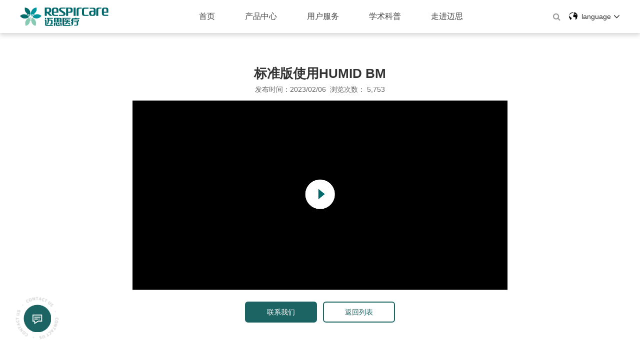

--- FILE ---
content_type: text/html; charset=UTF-8
request_url: https://www.rms-care.com/zlxz/%E6%A0%87%E5%87%86%E7%89%88%E4%BD%BF%E7%94%A8humid-bm1/
body_size: 6342
content:
<!Doctype html>
<html>
<head>


 

<title>  标准版使用HUMID BM | 迈思医疗</title>
<meta name="keywords" content="迈思医疗">
<meta name="description" content="迈思医疗">

<meta name="author" content="上海松一网络科技有限公司 提供开发设计,http://www.songyi.net" />
<meta http-equiv="content-language" content="zh" />
<meta http-equiv="X-UA-Compatible" content="IE=edge,chrome=1" />
<meta http-equiv="Content-Type" content="text/html; charset=utf-8" />
<meta http-equiv="Content-Language" content="en,en-US,en-UK,fr,zh,zh-CN,zh-HK,zh-TW" />
<meta name="viewport" content="width=device-width, initial-scale=1, maximum-scale=1, user-scalable=no" />
<meta content="telephone=no" name="format-detection">

<link rel="icon" href="/style/images/favicon.png" />
<link rel="stylesheet" type="text/css" href="/style/css/font-awesome-4.7.0/css/font-awesome.css"/>
<link rel="stylesheet" type="text/css" href="/style/css/aos.css" />
<link rel="stylesheet" type="text/css" href="/style/css/maisi.css?v=48" />  
<link rel="stylesheet" type="text/css" href="/style/css/maisi-h5.css?v=29" />  
<link rel="stylesheet" type="text/css" href="/style/css/nav3.css" />  


<!--[if lte IE 8]>
	<div class="web-ie2018">
   <dl>
      <h4>迈思医疗</h4> 
	  <h3>请升级浏览器版本</h3>
	  <h4>您正在使用旧版本浏览器。请升级浏览器以获得更好的体验。</h4>
	  <dd>
	    <a href="//www.google.com/chrome" target="_blank"> <span>Chrome</span></a>
		<a href="//www.firefox.com/" target="_blank"> <span>Firefox</span></a>
		<a href="//www.apple.com/safari/" target="_blank"> <span>Safari</span></a>
		<a href="//www.microsoft.com/en-us/windows/microsoft-edge" target="_blank"> <span>Edge</span></a>
	  </dd>
   </dl>
</div>
<![endif]-->


<script type="text/javascript" src="/style/js/nav3.js"></script>
<script type="text/javascript" src="/style/js/jquery.js" ></script>
<script type="text/javascript" src="/style/js/swiper.min.js"></script>



</head>
<body class="drawer drawer--right">


 



<div class="pch">
	<div id="pcht" class="pcht">

	  <div class="icenter">
	  <a href="/" aos="fade-right" aos-delay="300" class="logo"><img src="/style/images/logo.svg"></a>

      <div class="pcnav" aos="fade-right" aos-delay="400">

	    <dd><h3><a href="/">首页</a></h3></dd>
		<dd>
			<h3><a href="/product/medical/">产品中心</a></h3>
			<div class="accordion-body">
					<ul>
						<li><a href="/product/medical/">医用</a></li> 
						<li><a href="/product/household/">家用</a></li>
						<li><a href="/product/proparts/">耗材</a></li> 
					</ul>
            </div>
		</dd>
		<dd>
			<h3><a href="/global/">用户服务</a></h3>
			<div class="accordion-body">
				<ul>
					<li><a href="/global/">全球营销</a></li> 
					<li><a href="/download/">资料下载</a></li>
					<li><a href="/contact/">联系我们</a></li> 
				</ul>
			</div>
		</dd>
		<dd>
			<h3><a href="/articlecat/c1/">学术科普</a></h3>
			<div class="accordion-body">
				<ul>
					<li><a href="https://www.rms-care.com/articlecat/c1/">学术分享</a></li> 
					<li><a href="https://www.rms-care.com/articlecat/c2/">科普天地</a></li> 

				</ul>
			</div>
		</dd>
		<dd>
			<h3><a href="/about/">走进迈思</a></h3>
			<div class="accordion-body">
				<ul>
					<li><a href="/about/">公司简介</a></li> 
					<li><a href="/newscat/n1/">新闻动态</a></li>
					<li><a href="/join/">招贤纳士</a></li> 
					<li><a href="/social/">社会责任</a></li>
				</ul>
			</div>
		</dd>

	  </div>
	  <div class="right"  aos="fade-right" aos-delay="500">

		<div class="tools">
					<a href="/?s=search" class="fa fa-search"></a>
					<div class="golobal_web">
					   <div class="glang"><img src="/style/images/dh_icon.gif" alt=""> <span>language</span> <i class="fa fa-angle-down"></i></div>
					   <div class="glist">
					       <a href="https://www.respircare-medical.com/">English</a>
					       <a href="https://www.rms-care.com/">中文</a>
					       <a href="http://es.respircare-medical.com/"> Español</a>
					   </div>
					</div>
		</div>
		 
		 

	  </div>



	  </div>
	  	<!-- 手机导航 -->
		<button type="button" class="drawer-toggle drawer-hamburger"> <span class="drawer-hamburger-icon"></span></button>                      
		<nav class="drawer-nav" role="navigation">
			<div class="lang">
				<a href="https://www.respircare-medical.com/">English</a>
				<a href="https://www.rms-care.com/">中文</a>
				<a href="http://es.respircare-medical.com/"> Español</a>
			</div>
			
			<ul class="drawer-menu">
				<li><a class="drawer-menu-item" href="/">首页</a></li>
			<li class="drawer-dropdown"><a class="drawer-menu-item" href="javascript:;" data-toggle="dropdown" role="button" aria-expanded="false">产品中心<span class="drawer-caret"></span></a>
				<ul class="drawer-dropdown-menu">
				<li><a class="drawer-dropdown-menu-item" href="/product/medical/" title="1">医用</a></li>
				<li><a class="drawer-dropdown-menu-item" href="/product/household/" title="2">家用</a></li>	
				<li><a class="drawer-dropdown-menu-item" href="/product/proparts/" title="3">耗材</a></li>
				</ul>
			</li>
			<li class="drawer-dropdown"><a class="drawer-menu-item" href="javascript:;" data-toggle="dropdown" role="button" aria-expanded="false">用户服务<span class="drawer-caret"></span></a>
				<ul class="drawer-dropdown-menu">
					<li><a class="drawer-dropdown-menu-item" href="/server/global/" title="1">全国营销</a></li>
					<li><a class="drawer-dropdown-menu-item" href="/server/download/" title="2">资料下载</a></li>
					<li><a class="drawer-dropdown-menu-item" href="/server/contact/" title="3">联系我们</a></li>
				</ul>
			</li>
			<li class="drawer-dropdown"><a class="drawer-menu-item" href="javascript:;" data-toggle="dropdown" role="button" aria-expanded="false">学术科普<span class="drawer-caret"></span></a>
				<ul class="drawer-dropdown-menu">
					<li><a class="drawer-dropdown-menu-item" href="/articlecat/c1/" title="1">学术分享</a></li>
					<li><a class="drawer-dropdown-menu-item" href="/articlecat/c2/" title="2">科普天地</a></li>
				</ul>
			</li>
			<li class="drawer-dropdown"><a class="drawer-menu-item" href="javascript:;" data-toggle="dropdown" role="button" aria-expanded="false">走进迈思<span class="drawer-caret"></span></a>
				<ul class="drawer-dropdown-menu">
					<li><a class="drawer-dropdown-menu-item" href="/company/about/" title="1">公司简介</a></li>
					<li><a class="drawer-dropdown-menu-item" href="/newscat/n1/" title="2">新闻动态</a></li>
					<li><a class="drawer-dropdown-menu-item" href="/company/join/" title="3">招贤纳士</a></li>
					<li><a class="drawer-dropdown-menu-item" href="/company/social/" title="4">社会责任</a></li>
				</ul>
			</li>

			
			</ul>

		</nav>
	  <div class="menu_hover"></div>
</div>
</div>


<script type="text/javascript">
window.onscroll=function(){ 
    var t=document.documentElement.scrollTop||document.body.scrollTop;  
    var pcht=document.getElementById("pcht"); 
    if(t>= 200){ 
        pcht.className = "pchb";
    }else{
        pcht.className = "pcht";
    } 
}


    
$(".pch .pcnav dd").mouseenter(function(){
	$(this).addClass("active").siblings().removeClass("active")
	$(".pch .menu_hover").height($(this).find(".accordion-body").height())
  }).mouseleave(function(){
    $(this).removeClass("active").siblings().removeClass("active")
    $(".pch .menu_hover").height(0)
  })



</script>


<div class="vi_icenter">
    <div class="box">
        <div class="top">
            <h4>标准版使用HUMID BM</h4>
            <h5>发布时间：2023/02/06 &nbsp;浏览次数： 5,753</h5>
			
        </div>
        <div class="dr_video">
            <video class="wp-video-shortcode" id="video-411-1" width="100%" height="100%" preload="metadata" controls="controls"><source type="video/mp4" src="https://www.rms-care.com/wp-content/uploads/2023/02/bzbsy1.mp4"></video>
            <div class="bo"><img src="/style/images/ab_bo.png" alt=""></div>
        </div>
        
        <div class="min">
                <a href="/contact/" class="more" data-text="联系我们">联系我们</a>
                <a href="javascript:;" class="more" onclick="javascript:history.back(-1);" data-text="返回列表">返回列表 </a>
         </div>
        
    </div>
</div>
<style>
        .vi_icenter {     width: 960px; margin: auto; display: flex; flex-direction: column; justify-content: center; margin-top: 120px; margin-bottom: 180px;}
        .vi_icenter .top h4 {text-align: center;font-size: 36px;font-weight: bold;color: #333;margin-bottom: 10px;}
        .vi_icenter .top h5 {font-size: 16px;color: #666;text-align: center;margin-bottom: 30px;}
        .vi_icenter .box {position: relative;top: 30px;}
        .vi_icenter p {    font-size: 18px; color: #666; line-height: 30px; margin: 40px 0; text-align: center;}
        .vi_icenter .min {display: flex;justify-content: center;}
        .vi_icenter .min a {width: 170px;height: 45px;line-height:45px}
        .vi_icenter .min a:nth-of-type(1) {margin-right: 12px; background-color: var(--dex);color:#fff}
        .vi_icenter .min a:nth-of-type(1):hover {background-color: transparent;color: var(--dex);}
        .vi_icenter .min a:nth-of-type(2) {}
        .dr_video {position: relative;}
        .dr_video .wp-video-shortcode {width:100%!important}

        /* 原地播放 */
        .dr_video {position: relative;margin-bottom: 35px;}
        .dr_video video{width: 100%;height: auto;object-fit: cover;}
        
         footer {display: none;}
         .div1{background-color: #fff; -webkit-box-shadow: 0 6px 30px 0 rgba(0,0,0,.2); box-shadow: 0 6px 30px 0 rgba(0,0,0,.2);}
        .div1 .head .icenter .logo {filter: none;}
        .div1 .head .icenter li a {color: #333;}
        .div1 .head .icenter .tools a {color: #666;}
        .div1 .head .icenter .right .tools a:nth-of-type(2){border-color: rgb(111 109 109 / 40%);}
        .div1 .head .icenter .right .tools .lang img{filter: invert();}

        /* mask */
        .my-class {position: absolute;left: 50%;top: 50%;transform: translate(-50%,-50%);}
        .bo {    cursor: pointer; position: absolute;left: 50%;top: 50%;transform: translate(-50%,-50%);z-index: 1;}
        .bo img {width: 60px;}

        @media screen and (max-width:1600px) {
            .vi_icenter { width: 750px;     margin-top: 100px; }
            .vi_icenter .top h4 { font-size: 26px; margin-bottom: 6px; }
            .vi_icenter .top h5 { font-size: 14px; margin-bottom: 12px; }
            .vi_icenter p { font-size: 16px; color: #666; line-height: 28px; margin: 34px 0; text-align: center; }
            .vi_icenter .min a { width: 140px; height: 38px; line-height: 38px; }
			.dr_video  {margin-bottom: 24px;}
        }

        @media  only screen and (min-width:956px) and (max-width:1268px){
            
        }
        @media  only screen and (min-width:750px) and (max-width:1000px){
            
        }

        @media  only screen and (max-width:768px){
            .vi_icenter .top h4 { font-size: 24px; margin-bottom: 5px; }
            .dr_video video { height: auto; }
            .vi_icenter .top h5 { font-size: 14px; margin-bottom: 20px; }
            .vi_icenter { width: 94%; margin-top: 0px; min-height: calc(100% - 80px); box-sizing: border-box; margin-bottom: 0px; }

        }

</style>

	<script>
		(function(){
			let video=document.querySelector('.dr_video video');
            let top = document.querySelector(".dr_video")
            let bo = document.querySelector(".bo")
            video.currentTime = 1;
            //enable/disable the event "canplay" of video 
            var ci = 0;
			let captureImage=function(){   
                
                if (ci == 1 ){
                    return ;
                }
                let v_w = parseInt($(".dr_video video").css("width"))
                let v_h = parseInt($(".dr_video").height()) 
                // console.log(video.videoWidth  +  "qubie " +   v_w + "top" + v_h)
				let canvas=document.createElement('canvas');
                video.setAttribute("playsinline",true);
                video.setAttribute("webkit-playsinline",true);
                video.setAttribute("x5-playsinline",true)
                video.setAttribute("preload","auto")
				canvas.width=v_w;
				canvas.height=v_h;
				let ctx=canvas.getContext('2d');
                console.log(canvas.width)
				ctx.drawImage(video,0,0,canvas.width,canvas.height);
				//此时我们已经有图片了(表现为canvas标签)，但是我们需要插入到img标签中！
				let img = document.createElement('img');
				// canvas.toDataURL(type, encoderOptions); -> 图片格式，图片质量
                // document.body.appendChild(canvas)
				img.src=canvas.toDataURL('image/JPEG');
                // img.src=mxcimg.src
                img.classList.add('my-class');
				top.appendChild(img);
                // console.log("nishizhu")
                ci = 1
			};

                bo.addEventListener("click",function(){
                    $(".dr_video video").trigger("play")
                    $(".my-class").hide()
                    $(".bo").hide()
                })
                
                video.addEventListener('canplay',captureImage);
		



		})();

	</script>


 

<!-- side_btn -->
<div class="side_btn">
    <a href="/server/contact#con_map"><img src="/style/images/icon_main_side.png"></a>
</div>

 


<svg class="waves aos-init aos-animate" xmlns="http://www.w3.org/2000/svg" xmlns:xlink="http://www.w3.org/1999/xlink" viewBox="0 24 150 28" preserveAspectRatio="none" shape-rendering="auto" aos="fade-up">
        <defs>
            <path id="gentle-wave" d="M-160 44c30 0 58-18 88-18s 58 18 88 18 58-18 88-18 58 18 88 18 v44h-352z"></path>
        </defs>
        <g class="parallax">
            <use xlink:href="#gentle-wave" x="48" y="0" fill="rgba(32,32,32,0.5)"></use>
            <use xlink:href="#gentle-wave" x="48" y="3" fill="rgba(32,32,32,0.3)"></use>
            <use xlink:href="#gentle-wave" x="48" y="5" fill="rgba(32,32,32,0.1)"></use>
            <use xlink:href="#gentle-wave" x="48" y="7" fill="rgba(32,32,32,1)"></use>
        </g>
    </svg>
<div class="footer">

   <div class="f-title icenter">
     <dl>
	   <h4><a href="/product/medical/">产品中心</a></h4>
	   <h5>
	      <span><a href="/product/medical/">医院呼吸支持产品</a></span>
		  <span><a href="/product/household/">家庭呼吸支持产品</a></span>
		  <span><a href="/product/proparts/">呼吸耗材</a></span>
	   </h5>
	 </dl>
	 
	 
	 
	 <dl>
	   <h4><a href="/global/">用户服务</a></h4>
	   <h5>
	      <span><a href="/global/">全球营销</a></span>
	      <span><a href="/download/">资料下载</a></span>
		  <span><a href="/contact/">联系我们</a></span>
	   </h5>
	 </dl>
	 
	 
	 <dl>
	   <h4><a href="/articlecat/c1/">学术科普</a></h4>
	   <h5>
	      <span><a href="https://www.rms-care.com/articlecat/c1/">学术分享</a></span>
	      <span><a href="https://www.rms-care.com/articlecat/c2/">科普天地</a></span>
	   </h5>
	 </dl>
 
	 <dl>
	   <h4><a href="/about/">走进迈思</a></h4>
	   <h5>  
        <span><a href="/about/">公司简介</a></span>
        <span><a href="/news/">新闻动态</a></span>        
		<span><a href="/join/">招贤纳士</a></span>
		<span><a href="/social/">社会责任</a></span>		
	   </h5>
	 </dl>
	
	 <dl>
	   <h4><a href="/server/contact/">联系我们</a></h4>
	   <dt>
	     <a href="tel:4000248010" class="c1">400-024-8010</a>
		 <p>总机<a href="tel:+862431682686" class="c2">86-24-31682686</a></p>
		 <p>邮箱<a href="mailto:info@rms-care.com" class="c2">info@rms-care.com</a></p>
		 <p>地址<span>辽宁省沈阳市浑南区金辉街10-4号</span></p>
         <p>关注微信公众号 <span><img class="ewmimg" src="/style/images/ewm1.jpg"></span> </p>
	   </dt>
	 </dl>
   </div>
 


</div>




  <div class="ftbottom">
	<div class="icenter">
	<h4>© 2022 沈阳迈思医疗科技有限公司   
        <a href="https://beian.miit.gov.cn" target="_blank">辽ICP备2023010310号-2</a>
		<a >证书编号:(辽)-非经营性-2018-0075</a>
		<script type="text/javascript" src="//js.users.51.la/21576981.js"></script>
        <a href="http://www.songyi.net" target="_blank" style="opacity: 0.5; ">Powered by SE</a>

    </h4>
	<h5><a href="/"><img src="/style/images/footlogo.svg"></a></h5>
	</div>
  </div>



 

<script>
	with(document)0[(getElementsByTagName('head')[0]||body).appendChild(createElement('script')).src='/static/api/js/share.js?cdnversion='+~(-new Date()/36e5)];
</script>

<script type="text/javascript" src="/style/js/share.js"></script>
<script type="text/javascript" src="/style/js/jquery.qrcode.min.js"></script>
<script>
        $(function () {
            var acc = 0;
            var acc1 = 0;
            var acc2 = 0;
            $(".fa-qq").click(function () {
                $(this).socialShare("tQQ");
            })
            $(".fa-qzone").click(function () {
                $(this).socialShare("qZone");
            })
            $(".fa-douban").click(function () {
                $(this).socialShare("doubanShare");
            })
            $(".fa-weibo").click(function () {
                $(this).socialShare("sinaWeibo");
            })
            $(".fa-twitter").click(function () {
                $(this).socialShare("Twitter");
            })
            $(".fa-facebook").click(function () {
                $(this).socialShare("Facebook");
            })
            $(".fa-linkedin").click(function () {
                $(this).socialShare("linkedinShare");
            })
            $(".fa-weixin").css("position", "relative")
            $(".fa-weixin1").append("<div id=\"output1\" style=\"display:none;position: absolute; top: -200px; left: 50%; transform: translateX(-50%); padding: 8px; border: 1px solid #ddd; background-color: #fff;\"></div>");
            $(".fa-weixin1").mouseenter(function () {

                var di = window.location.pathname;
                let url = window.location.href
                if (acc == 0) {
                    acc = 1;
                    jQuery('#output1').qrcode(
                        {
                            render: "canvas", //也可以替换为table
                            width: 160,
                            height: 160,
                            text: url,
                        }
                    );
                }

                $("#output1").css("display", "block")

            })
            $(".fa-weixin1").mouseleave(function () {
                $("#output1").css("display", "none")
            })

            $(".fa-weixin2").append("<div id=\"output2\" style=\"display:none;position: absolute; top: -200px; left: 50%; transform: translateX(-50%); padding: 8px; border: 1px solid #ddd; background-color: #fff;\"></div>");
            $(".fa-weixin2").mouseenter(function () {
                var di = window.location.pathname;
                let url = window.location.href
                if (acc1 == 0) {
                    acc1 = 1;
                    jQuery('#output2').qrcode(
                        {
                            render: "canvas", //也可以替换为table
                            width: 160,
                            height: 160,
                            text: url,
                        }
                    );
                }

                $("#output2").css("display", "block")

            })
            $(".fa-weixin2").mouseleave(function () {
                $("#output2").css("display", "none")
            })


            $(".fa-weixin3").append("<div id=\"output3\" style=\"display:none;position: absolute; top: -200px; left: 50%; transform: translateX(-50%); padding: 8px; border: 1px solid #ddd; background-color: #fff;\"></div>");
            $(".fa-weixin3").mouseenter(function () {
                var di = window.location.pathname;
                let url = window.location.href
                if (acc2 == 0) {
                    acc2 = 1;
                    jQuery('#output3').qrcode(
                        {
                            render: "canvas", //也可以替换为table
                            width: 160,
                            height: 160,
                            text: url,
                        }
                    );
                }

                $("#output3").css("display", "block")

            })
            $(".fa-weixin3").mouseleave(function () {
                $("#output3").css("display", "none")
            })


        })
    </script>

<script type="text/javascript" src="/style/js/aos.js"></script>
<script>
			AOS.init({
				easing: 'ease-out-expo',
				duration: 1000,
				once: true,
				disable: window.innerWidth < 1024 
			});
</script>
 


 
</body>
</html>

--- FILE ---
content_type: text/css
request_url: https://www.rms-care.com/style/css/maisi.css?v=48
body_size: 28613
content:
/* 清除内外边距 */
body, h1, h2, h3, h4, h5, h6, hr, p, blockquote, /* structural elements 结构元素 */
dl, dt, dd, ul, ol, li, /* list elements 列表元素 */
pre, /* text formatting elements 文本格式元素 */
fieldset, lengend, button, input, textarea, /* form elements 表单元素 */select,option,
th, td { /* table elements 表格元素 */
    margin: 0;
    padding: 0; font-family: PingFang SC,Microsoft Yahei,Arial,Hiragino Sans;  text-align: justify;font-weight: normal;
}

/* 设置默认字体 */
body,
button, input, select, textarea { /* for ie */
    /*font: 12px/1 Tahoma, Helvetica, Arial, "宋体", sans-serif;*/
  /*  font: 12px/1 "微软雅黑"; *//*Tahoma, Helvetica, Arial, "\5b8b\4f53", sans-serif;*/ /* 用 ascii 字符表示，使得在任何编码下都无问题 */
}

h1 { font-size: 18px; /* 18px / 12px = 1.5 */ }
h2 { font-size: 16px; }
h3 { font-size: 14px; }
h4, h5, h6 { font-size: 100%; }

address, cite, dfn, em, var { font-style: normal; } /* 将斜体扶正 */
code, kbd, pre, samp, tt {  } /* 统一等宽字体 */
small { font-size: 12px; } /* 小于 12px 的中文很难阅读，让 small 正常化 */

/* 重置列表元素 */
ul, ol { list-style: none; }

/* 重置文本格式元素 */
a { text-decoration: none; }
a:hover { text-decoration: none; }

abbr[title], acronym[title] { /* 注：1.ie6 不支持 abbr; 2.这里用了属性选择符，ie6 下无效果 */
    border-bottom: 1px dotted;
    cursor: help;
}

q:before, q:after { content: ''; }

/* 重置表单元素 */
legend { color: #000; } /* for ie6 */
fieldset, img { border: none; } /* img 搭车：让链接里的 img 无边框 */
/* 注：optgroup 无法扶正 */
button, input, select, textarea {
    font-size: 100%; /* 使得表单元素在 ie 下能继承字体大小 */
}

/* 重置表格元素 */
table {
    border-collapse: collapse;
    border-spacing: 0;
}

/* 重置 hr */
hr {
    border: none;
    height: 1px;
}
:root {
    --dex:#1c6363;
}

/* 让非ie浏览器默认也显示垂直滚动条，防止因滚动条引起的闪烁 */
html { overflow-y: scroll; }

audio, canvas, progress, video {display: inline-block;vertical-align: baseline;}
video::-internal-media-controls-download-button {display:none;}
video::-webkit-media-controls-enclosure {overflow:hidden;}
video::-webkit-media-controls-panel {width: calc(100% + 30px); }

html,body{ height:100%; }

 


.web-ie2018{ font-family: Arial,'宋体';   position: fixed;width: 100%;height: 100%;top: 0;left: 0;z-index: 9999999999999;background: #666;zoom:1;}
.web-ie2018 dl{    position: absolute;width: 700px;height: auto;top: 50%;margin-top: -200px;left: 50%;margin-left: -350px;background: #fff;}
.web-ie2018 dl #img{    display: block;margin: 50px auto;}
.web-ie2018 dl h3{    display: block;text-align: center;font-size: 28px;font-weight: normal;letter-spacing: 2px;margin: 0 auto 30px;}
.web-ie2018 dl h4{ display: block;text-align: center;font-size: 18px;font-weight: normal;letter-spacing: 2px;margin: 50px auto 50px;}
.web-ie2018 dl dd{ margin: 0 auto 50px;  display: block;text-align: center; margin-bottom:50px;}
.web-ie2018 dl dd a{ display: inline-block;margin: 0 20px;}
.web-ie2018 dl dd a img{display: block;margin: 0 auto;text-align: center;width: 50%;}
.web-ie2018 dl dd a span{display: block;font-size: 16px; color:#666;}


input, button, select, textarea {outline: none;}
.clearfix:after{display:block;content:'';clear:both;visibility:hidden}
.imgbox {position: relative;overflow: hidden;}
.imgbox img {    width: 104%; object-fit: cover; transition: 0.3s; display: block; position: relative; left: -2%;}
 body{}
*:focus{outline:none;}
 
/* swiper css */
.swiper-container{margin:0 auto;position:relative;overflow:hidden;list-style:none;padding:0;z-index:1}.swiper-container-no-flexbox .swiper-slide{float:left}.swiper-container-vertical>.swiper-wrapper{-webkit-box-orient:vertical;-webkit-box-direction:normal;-webkit-flex-direction:column;-ms-flex-direction:column;flex-direction:column}.swiper-wrapper{position:relative;width:100%;height:100%;z-index:1;display:-webkit-box;display:-webkit-flex;display:-ms-flexbox;display:flex;-webkit-transition-property:-webkit-transform;transition-property:-webkit-transform;-o-transition-property:transform;transition-property:transform;transition-property:transform,-webkit-transform;-webkit-box-sizing:content-box;box-sizing:content-box}.swiper-container-android .swiper-slide,.swiper-wrapper{-webkit-transform:translate3d(0,0,0);transform:translate3d(0,0,0)}.swiper-container-multirow>.swiper-wrapper{-webkit-flex-wrap:wrap;-ms-flex-wrap:wrap;flex-wrap:wrap}.swiper-container-free-mode>.swiper-wrapper{-webkit-transition-timing-function:ease-out;-o-transition-timing-function:ease-out;transition-timing-function:ease-out;margin:0 auto}.swiper-slide{-webkit-flex-shrink:0;-ms-flex-negative:0;flex-shrink:0;width:100%;height:100%;position:relative;-webkit-transition-property:-webkit-transform;transition-property:-webkit-transform;-o-transition-property:transform;transition-property:transform;transition-property:transform,-webkit-transform}.swiper-slide-invisible-blank{visibility:hidden}.swiper-container-autoheight,.swiper-container-autoheight .swiper-slide{height:auto}.swiper-container-autoheight .swiper-wrapper{-webkit-box-align:start;-webkit-align-items:flex-start;-ms-flex-align:start;align-items:flex-start;-webkit-transition-property:height,-webkit-transform;transition-property:height,-webkit-transform;-o-transition-property:transform,height;transition-property:transform,height;transition-property:transform,height,-webkit-transform}.swiper-container-3d{-webkit-perspective:1200px;perspective:1200px}.swiper-container-3d .swiper-cube-shadow,.swiper-container-3d .swiper-slide,.swiper-container-3d .swiper-slide-shadow-bottom,.swiper-container-3d .swiper-slide-shadow-left,.swiper-container-3d .swiper-slide-shadow-right,.swiper-container-3d .swiper-slide-shadow-top,.swiper-container-3d .swiper-wrapper{-webkit-transform-style:preserve-3d;transform-style:preserve-3d}.swiper-container-3d .swiper-slide-shadow-bottom,.swiper-container-3d .swiper-slide-shadow-left,.swiper-container-3d .swiper-slide-shadow-right,.swiper-container-3d .swiper-slide-shadow-top{position:absolute;left:0;top:0;width:100%;height:100%;pointer-events:none;z-index:10}.swiper-container-3d .swiper-slide-shadow-left{background-image:-webkit-gradient(linear,right top,left top,from(rgba(0,0,0,.5)),to(rgba(0,0,0,0)));background-image:-webkit-linear-gradient(right,rgba(0,0,0,.5),rgba(0,0,0,0));background-image:-o-linear-gradient(right,rgba(0,0,0,.5),rgba(0,0,0,0));background-image:linear-gradient(to left,rgba(0,0,0,.5),rgba(0,0,0,0))}.swiper-container-3d .swiper-slide-shadow-right{background-image:-webkit-gradient(linear,left top,right top,from(rgba(0,0,0,.5)),to(rgba(0,0,0,0)));background-image:-webkit-linear-gradient(left,rgba(0,0,0,.5),rgba(0,0,0,0));background-image:-o-linear-gradient(left,rgba(0,0,0,.5),rgba(0,0,0,0));background-image:linear-gradient(to right,rgba(0,0,0,.5),rgba(0,0,0,0))}.swiper-container-3d .swiper-slide-shadow-top{background-image:-webkit-gradient(linear,left bottom,left top,from(rgba(0,0,0,.5)),to(rgba(0,0,0,0)));background-image:-webkit-linear-gradient(bottom,rgba(0,0,0,.5),rgba(0,0,0,0));background-image:-o-linear-gradient(bottom,rgba(0,0,0,.5),rgba(0,0,0,0));background-image:linear-gradient(to top,rgba(0,0,0,.5),rgba(0,0,0,0))}.swiper-container-3d .swiper-slide-shadow-bottom{background-image:-webkit-gradient(linear,left top,left bottom,from(rgba(0,0,0,.5)),to(rgba(0,0,0,0)));background-image:-webkit-linear-gradient(top,rgba(0,0,0,.5),rgba(0,0,0,0));background-image:-o-linear-gradient(top,rgba(0,0,0,.5),rgba(0,0,0,0));background-image:linear-gradient(to bottom,rgba(0,0,0,.5),rgba(0,0,0,0))}.swiper-container-wp8-horizontal,.swiper-container-wp8-horizontal>.swiper-wrapper{-ms-touch-action:pan-y;touch-action:pan-y}.swiper-container-wp8-vertical,.swiper-container-wp8-vertical>.swiper-wrapper{-ms-touch-action:pan-x;touch-action:pan-x}
.swiper-button-next,.swiper-button-prev{position:absolute;top:50%;width:27px;height:44px;margin-top:-30px;z-index:10;cursor:pointer;background-size:27px 44px;background-position:center;background-repeat:no-repeat}.swiper-button-next.swiper-button-disabled,.swiper-button-prev.swiper-button-disabled{opacity:.35;cursor:auto;pointer-events:none}.swiper-button-prev,.swiper-container-rtl .swiper-button-next{background-image:url("data:image/svg+xml;charset=utf-8,%3Csvg%20xmlns%3D'http%3A%2F%2Fwww.w3.org%2F2000%2Fsvg'%20viewBox%3D'0%200%2027%2044'%3E%3Cpath%20d%3D'M0%2C22L22%2C0l2.1%2C2.1L4.2%2C22l19.9%2C19.9L22%2C44L0%2C22L0%2C22L0%2C22z'%20fill%3D'%23007aff'%2F%3E%3C%2Fsvg%3E");left:10px;right:auto}.swiper-button-next,.swiper-container-rtl .swiper-button-prev{background-image:url("data:image/svg+xml;charset=utf-8,%3Csvg%20xmlns%3D'http%3A%2F%2Fwww.w3.org%2F2000%2Fsvg'%20viewBox%3D'0%200%2027%2044'%3E%3Cpath%20d%3D'M27%2C22L27%2C22L5%2C44l-2.1-2.1L22.8%2C22L2.9%2C2.1L5%2C0L27%2C22L27%2C22z'%20fill%3D'%23007aff'%2F%3E%3C%2Fsvg%3E");right:10px;left:auto}.swiper-button-prev.swiper-button-white,.swiper-container-rtl .swiper-button-next.swiper-button-white{background-image:url("data:image/svg+xml;charset=utf-8,%3Csvg%20xmlns%3D'http%3A%2F%2Fwww.w3.org%2F2000%2Fsvg'%20viewBox%3D'0%200%2027%2044'%3E%3Cpath%20d%3D'M0%2C22L22%2C0l2.1%2C2.1L4.2%2C22l19.9%2C19.9L22%2C44L0%2C22L0%2C22L0%2C22z'%20fill%3D'%23ffffff'%2F%3E%3C%2Fsvg%3E")}.swiper-button-next.swiper-button-white,.swiper-container-rtl .swiper-button-prev.swiper-button-white{background-image:url("data:image/svg+xml;charset=utf-8,%3Csvg%20xmlns%3D'http%3A%2F%2Fwww.w3.org%2F2000%2Fsvg'%20viewBox%3D'0%200%2027%2044'%3E%3Cpath%20d%3D'M27%2C22L27%2C22L5%2C44l-2.1-2.1L22.8%2C22L2.9%2C2.1L5%2C0L27%2C22L27%2C22z'%20fill%3D'%23ffffff'%2F%3E%3C%2Fsvg%3E")}.swiper-button-prev.swiper-button-black,.swiper-container-rtl .swiper-button-next.swiper-button-black{background-image:url("data:image/svg+xml;charset=utf-8,%3Csvg%20xmlns%3D'http%3A%2F%2Fwww.w3.org%2F2000%2Fsvg'%20viewBox%3D'0%200%2027%2044'%3E%3Cpath%20d%3D'M0%2C22L22%2C0l2.1%2C2.1L4.2%2C22l19.9%2C19.9L22%2C44L0%2C22L0%2C22L0%2C22z'%20fill%3D'%23000000'%2F%3E%3C%2Fsvg%3E")}.swiper-button-next.swiper-button-black,.swiper-container-rtl .swiper-button-prev.swiper-button-black{background-image:url("data:image/svg+xml;charset=utf-8,%3Csvg%20xmlns%3D'http%3A%2F%2Fwww.w3.org%2F2000%2Fsvg'%20viewBox%3D'0%200%2027%2044'%3E%3Cpath%20d%3D'M27%2C22L27%2C22L5%2C44l-2.1-2.1L22.8%2C22L2.9%2C2.1L5%2C0L27%2C22L27%2C22z'%20fill%3D'%23000000'%2F%3E%3C%2Fsvg%3E")}.swiper-button-lock{display:none}.swiper-pagination{position:absolute;text-align:center;-webkit-transition:.3s opacity;-o-transition:.3s opacity;transition:.3s opacity;-webkit-transform:translate3d(0,0,0);transform:translate3d(0,0,0);z-index:10}.swiper-pagination.swiper-pagination-hidden{opacity:0}.swiper-container-horizontal>.swiper-pagination-bullets,.swiper-pagination-custom,.swiper-pagination-fraction{bottom:10px;left:0;width:100%}.swiper-pagination-bullets-dynamic{overflow:hidden;font-size:0}.swiper-pagination-bullets-dynamic .swiper-pagination-bullet{-webkit-transform:scale(.33);-ms-transform:scale(.33);transform:scale(.33);position:relative}.swiper-pagination-bullets-dynamic .swiper-pagination-bullet-active{-webkit-transform:scale(1);-ms-transform:scale(1);transform:scale(1)}.swiper-pagination-bullets-dynamic .swiper-pagination-bullet-active-main{-webkit-transform:scale(1);-ms-transform:scale(1);transform:scale(1)}.swiper-pagination-bullets-dynamic .swiper-pagination-bullet-active-prev{-webkit-transform:scale(.66);-ms-transform:scale(.66);transform:scale(.66)}.swiper-pagination-bullets-dynamic .swiper-pagination-bullet-active-prev-prev{-webkit-transform:scale(.33);-ms-transform:scale(.33);transform:scale(.33)}.swiper-pagination-bullets-dynamic .swiper-pagination-bullet-active-next{-webkit-transform:scale(.66);-ms-transform:scale(.66);transform:scale(.66)}.swiper-pagination-bullets-dynamic .swiper-pagination-bullet-active-next-next{-webkit-transform:scale(.33);-ms-transform:scale(.33);transform:scale(.33)}.swiper-pagination-bullet{width:8px;height:8px;display:inline-block;border-radius:100%;background:#000;opacity:.2}button.swiper-pagination-bullet{border:none;margin:0;padding:0;-webkit-box-shadow:none;box-shadow:none;-webkit-appearance:none;-moz-appearance:none;appearance:none}.swiper-pagination-clickable .swiper-pagination-bullet{cursor:pointer}.swiper-pagination-bullet-active{opacity:1;background:#007aff}.swiper-container-vertical>.swiper-pagination-bullets{right:10px;top:50%;-webkit-transform:translate3d(0,-50%,0);transform:translate3d(0,-50%,0)}.swiper-container-vertical>.swiper-pagination-bullets .swiper-pagination-bullet{margin:6px 0;display:block}.swiper-container-vertical>.swiper-pagination-bullets.swiper-pagination-bullets-dynamic{top:50%;-webkit-transform:translateY(-50%);-ms-transform:translateY(-50%);transform:translateY(-50%);width:8px}.swiper-container-vertical>.swiper-pagination-bullets.swiper-pagination-bullets-dynamic .swiper-pagination-bullet{display:inline-block;-webkit-transition:.2s top,.2s -webkit-transform;transition:.2s top,.2s -webkit-transform;-o-transition:.2s transform,.2s top;transition:.2s transform,.2s top;transition:.2s transform,.2s top,.2s -webkit-transform}.swiper-container-horizontal>.swiper-pagination-bullets .swiper-pagination-bullet{margin:0 4px}.swiper-container-horizontal>.swiper-pagination-bullets.swiper-pagination-bullets-dynamic{left:50%;-webkit-transform:translateX(-50%);-ms-transform:translateX(-50%);transform:translateX(-50%);white-space:nowrap}.swiper-container-horizontal>.swiper-pagination-bullets.swiper-pagination-bullets-dynamic .swiper-pagination-bullet{-webkit-transition:.2s left,.2s -webkit-transform;transition:.2s left,.2s -webkit-transform;-o-transition:.2s transform,.2s left;transition:.2s transform,.2s left;transition:.2s transform,.2s left,.2s -webkit-transform}.swiper-container-horizontal.swiper-container-rtl>.swiper-pagination-bullets-dynamic .swiper-pagination-bullet{-webkit-transition:.2s right,.2s -webkit-transform;transition:.2s right,.2s -webkit-transform;-o-transition:.2s transform,.2s right;transition:.2s transform,.2s right;transition:.2s transform,.2s right,.2s -webkit-transform}.swiper-pagination-progressbar{background:rgba(0,0,0,.25);position:absolute}.swiper-pagination-progressbar .swiper-pagination-progressbar-fill{background:#007aff;position:absolute;left:0;top:0;width:100%;height:100%;-webkit-transform:scale(0);-ms-transform:scale(0);transform:scale(0);-webkit-transform-origin:left top;-ms-transform-origin:left top;transform-origin:left top}.swiper-container-rtl .swiper-pagination-progressbar .swiper-pagination-progressbar-fill{-webkit-transform-origin:right top;-ms-transform-origin:right top;transform-origin:right top}.swiper-container-horizontal>.swiper-pagination-progressbar,.swiper-container-vertical>.swiper-pagination-progressbar.swiper-pagination-progressbar-opposite{width:100%;height:4px;left:0;top:0}.swiper-container-horizontal>.swiper-pagination-progressbar.swiper-pagination-progressbar-opposite,.swiper-container-vertical>.swiper-pagination-progressbar{width:4px;height:100%;left:0;top:0}.swiper-pagination-white .swiper-pagination-bullet-active{background:#fff}.swiper-pagination-progressbar.swiper-pagination-white{background:rgba(255,255,255,.25)}.swiper-pagination-progressbar.swiper-pagination-white .swiper-pagination-progressbar-fill{background:#fff}.swiper-pagination-black .swiper-pagination-bullet-active{background:#000}.swiper-pagination-progressbar.swiper-pagination-black{background:rgba(0,0,0,.25)}.swiper-pagination-progressbar.swiper-pagination-black .swiper-pagination-progressbar-fill{background:#000}.swiper-pagination-lock{display:none}.swiper-scrollbar{border-radius:10px;position:relative;-ms-touch-action:none;background:rgba(0,0,0,.1)}.swiper-container-horizontal>.swiper-scrollbar{position:absolute;left:1%;bottom:3px;z-index:50;height:5px;width:98%}.swiper-container-vertical>.swiper-scrollbar{position:absolute;right:3px;top:1%;z-index:50;width:5px;height:98%}.swiper-scrollbar-drag{height:100%;width:100%;position:relative;background:rgba(0,0,0,.5);border-radius:10px;left:0;top:0}.swiper-scrollbar-cursor-drag{cursor:move}.swiper-scrollbar-lock{display:none}.swiper-zoom-container{width:100%;height:100%;display:-webkit-box;display:-webkit-flex;display:-ms-flexbox;display:flex;-webkit-box-pack:center;-webkit-justify-content:center;-ms-flex-pack:center;justify-content:center;-webkit-box-align:center;-webkit-align-items:center;-ms-flex-align:center;align-items:center;text-align:center}.swiper-zoom-container>canvas,.swiper-zoom-container>img,.swiper-zoom-container>svg{max-width:100%;max-height:100%;-o-object-fit:contain;object-fit:contain}.swiper-slide-zoomed{cursor:move}.swiper-lazy-preloader{width:42px;height:42px;position:absolute;left:50%;top:50%;margin-left:-21px;margin-top:-21px;z-index:10;-webkit-transform-origin:50%;-ms-transform-origin:50%;transform-origin:50%;-webkit-animation:swiper-preloader-spin 1s steps(12,end) infinite;animation:swiper-preloader-spin 1s steps(12,end) infinite}.swiper-lazy-preloader:after{display:block;content:'';width:100%;height:100%;background-image:url("data:image/svg+xml;charset=utf-8,%3Csvg%20viewBox%3D'0%200%20120%20120'%20xmlns%3D'http%3A%2F%2Fwww.w3.org%2F2000%2Fsvg'%20xmlns%3Axlink%3D'http%3A%2F%2Fwww.w3.org%2F1999%2Fxlink'%3E%3Cdefs%3E%3Cline%20id%3D'l'%20x1%3D'60'%20x2%3D'60'%20y1%3D'7'%20y2%3D'27'%20stroke%3D'%236c6c6c'%20stroke-width%3D'11'%20stroke-linecap%3D'round'%2F%3E%3C%2Fdefs%3E%3Cg%3E%3Cuse%20xlink%3Ahref%3D'%23l'%20opacity%3D'.27'%2F%3E%3Cuse%20xlink%3Ahref%3D'%23l'%20opacity%3D'.27'%20transform%3D'rotate(30%2060%2C60)'%2F%3E%3Cuse%20xlink%3Ahref%3D'%23l'%20opacity%3D'.27'%20transform%3D'rotate(60%2060%2C60)'%2F%3E%3Cuse%20xlink%3Ahref%3D'%23l'%20opacity%3D'.27'%20transform%3D'rotate(90%2060%2C60)'%2F%3E%3Cuse%20xlink%3Ahref%3D'%23l'%20opacity%3D'.27'%20transform%3D'rotate(120%2060%2C60)'%2F%3E%3Cuse%20xlink%3Ahref%3D'%23l'%20opacity%3D'.27'%20transform%3D'rotate(150%2060%2C60)'%2F%3E%3Cuse%20xlink%3Ahref%3D'%23l'%20opacity%3D'.37'%20transform%3D'rotate(180%2060%2C60)'%2F%3E%3Cuse%20xlink%3Ahref%3D'%23l'%20opacity%3D'.46'%20transform%3D'rotate(210%2060%2C60)'%2F%3E%3Cuse%20xlink%3Ahref%3D'%23l'%20opacity%3D'.56'%20transform%3D'rotate(240%2060%2C60)'%2F%3E%3Cuse%20xlink%3Ahref%3D'%23l'%20opacity%3D'.66'%20transform%3D'rotate(270%2060%2C60)'%2F%3E%3Cuse%20xlink%3Ahref%3D'%23l'%20opacity%3D'.75'%20transform%3D'rotate(300%2060%2C60)'%2F%3E%3Cuse%20xlink%3Ahref%3D'%23l'%20opacity%3D'.85'%20transform%3D'rotate(330%2060%2C60)'%2F%3E%3C%2Fg%3E%3C%2Fsvg%3E");background-position:50%;background-size:100%;background-repeat:no-repeat}.swiper-lazy-preloader-white:after{background-image:url("data:image/svg+xml;charset=utf-8,%3Csvg%20viewBox%3D'0%200%20120%20120'%20xmlns%3D'http%3A%2F%2Fwww.w3.org%2F2000%2Fsvg'%20xmlns%3Axlink%3D'http%3A%2F%2Fwww.w3.org%2F1999%2Fxlink'%3E%3Cdefs%3E%3Cline%20id%3D'l'%20x1%3D'60'%20x2%3D'60'%20y1%3D'7'%20y2%3D'27'%20stroke%3D'%23fff'%20stroke-width%3D'11'%20stroke-linecap%3D'round'%2F%3E%3C%2Fdefs%3E%3Cg%3E%3Cuse%20xlink%3Ahref%3D'%23l'%20opacity%3D'.27'%2F%3E%3Cuse%20xlink%3Ahref%3D'%23l'%20opacity%3D'.27'%20transform%3D'rotate(30%2060%2C60)'%2F%3E%3Cuse%20xlink%3Ahref%3D'%23l'%20opacity%3D'.27'%20transform%3D'rotate(60%2060%2C60)'%2F%3E%3Cuse%20xlink%3Ahref%3D'%23l'%20opacity%3D'.27'%20transform%3D'rotate(90%2060%2C60)'%2F%3E%3Cuse%20xlink%3Ahref%3D'%23l'%20opacity%3D'.27'%20transform%3D'rotate(120%2060%2C60)'%2F%3E%3Cuse%20xlink%3Ahref%3D'%23l'%20opacity%3D'.27'%20transform%3D'rotate(150%2060%2C60)'%2F%3E%3Cuse%20xlink%3Ahref%3D'%23l'%20opacity%3D'.37'%20transform%3D'rotate(180%2060%2C60)'%2F%3E%3Cuse%20xlink%3Ahref%3D'%23l'%20opacity%3D'.46'%20transform%3D'rotate(210%2060%2C60)'%2F%3E%3Cuse%20xlink%3Ahref%3D'%23l'%20opacity%3D'.56'%20transform%3D'rotate(240%2060%2C60)'%2F%3E%3Cuse%20xlink%3Ahref%3D'%23l'%20opacity%3D'.66'%20transform%3D'rotate(270%2060%2C60)'%2F%3E%3Cuse%20xlink%3Ahref%3D'%23l'%20opacity%3D'.75'%20transform%3D'rotate(300%2060%2C60)'%2F%3E%3Cuse%20xlink%3Ahref%3D'%23l'%20opacity%3D'.85'%20transform%3D'rotate(330%2060%2C60)'%2F%3E%3C%2Fg%3E%3C%2Fsvg%3E")}@-webkit-keyframes swiper-preloader-spin{100%{-webkit-transform:rotate(360deg);transform:rotate(360deg)}}@keyframes swiper-preloader-spin{100%{-webkit-transform:rotate(360deg);transform:rotate(360deg)}}.swiper-container .swiper-notification{position:absolute;left:0;top:0;pointer-events:none;opacity:0;z-index:-1000}.swiper-container-fade.swiper-container-free-mode .swiper-slide{-webkit-transition-timing-function:ease-out;-o-transition-timing-function:ease-out;transition-timing-function:ease-out}.swiper-container-fade .swiper-slide{pointer-events:none;-webkit-transition-property:opacity;-o-transition-property:opacity;transition-property:opacity}.swiper-container-fade .swiper-slide .swiper-slide{pointer-events:none}.swiper-container-fade .swiper-slide-active,.swiper-container-fade .swiper-slide-active .swiper-slide-active{pointer-events:auto}.swiper-container-cube{overflow:visible}.swiper-container-cube .swiper-slide{pointer-events:none;-webkit-backface-visibility:hidden;backface-visibility:hidden;z-index:1;visibility:hidden;-webkit-transform-origin:0 0;-ms-transform-origin:0 0;transform-origin:0 0;width:100%;height:100%}.swiper-container-cube .swiper-slide .swiper-slide{pointer-events:none}.swiper-container-cube.swiper-container-rtl .swiper-slide{-webkit-transform-origin:100% 0;-ms-transform-origin:100% 0;transform-origin:100% 0}.swiper-container-cube .swiper-slide-active,.swiper-container-cube .swiper-slide-active .swiper-slide-active{pointer-events:auto}.swiper-container-cube .swiper-slide-active,.swiper-container-cube .swiper-slide-next,.swiper-container-cube .swiper-slide-next+.swiper-slide,.swiper-container-cube .swiper-slide-prev{pointer-events:auto;visibility:visible}.swiper-container-cube .swiper-slide-shadow-bottom,.swiper-container-cube .swiper-slide-shadow-left,.swiper-container-cube .swiper-slide-shadow-right,.swiper-container-cube .swiper-slide-shadow-top{z-index:0;-webkit-backface-visibility:hidden;backface-visibility:hidden}.swiper-container-cube .swiper-cube-shadow{position:absolute;left:0;bottom:0;width:100%;height:100%;background:#000;opacity:.6;-webkit-filter:blur(50px);filter:blur(50px);z-index:0}.swiper-container-flip{overflow:visible}.swiper-container-flip .swiper-slide{pointer-events:none;-webkit-backface-visibility:hidden;backface-visibility:hidden;z-index:1}.swiper-container-flip .swiper-slide .swiper-slide{pointer-events:none}.swiper-container-flip .swiper-slide-active,.swiper-container-flip .swiper-slide-active .swiper-slide-active{pointer-events:auto}.swiper-container-flip .swiper-slide-shadow-bottom,.swiper-container-flip .swiper-slide-shadow-left,.swiper-container-flip .swiper-slide-shadow-right,.swiper-container-flip .swiper-slide-shadow-top{z-index:0;-webkit-backface-visibility:hidden;backface-visibility:hidden}.swiper-container-coverflow .swiper-wrapper{-ms-perspective:1200px}
 



input{ -webkit-appearance:none; } 



@font-face {
    font-family: "Montserrat-Bold";
    src: url("../font/Montserrat-Bold.woff2") format("woff2"),
        url("../font/Montserrat-Bold.woff") format("woff"),
        url("../font/Montserrat-Bold.ttf") format("truetype"),
        url("../font/Montserrat-Bold.eot") format("embedded-opentype"),
        url("../font/Montserrat-Bold.svg") format("svg");
}




 
@font-face {
    font-family: "Num";
    src: url("../font/Num.eot") format("eot"),
        url("../font/Num.woff") format("woff"),
        url("../font/Num.ttf") format("truetype");
}


 /* h5 */
.drawer-nav { display: none; }
.drawer-hamburger{display: none;} 
.i06_h5 {display: none;}


 
.pch{ position: fixed;z-index: 999;width: 100%;top: 0;left: 0;background: #fff;  -webkit-box-shadow: 0 5px 8px 0 rgba(0, 0, 0, 0.15);box-shadow: 0 5px 8px 0 rgba(0, 0, 0, 0.15);}
 
.pch .logo{ display: block;overflow: hidden;float: left; margin:0;  height: 70px;  position: relative; z-index: 6;  padding: 0; display: -webkit-flex;display: flex;-webkit-justify-content: space-between;justify-content: space-between;align-items: center;-webkit-align-items: center;}
.pch .logo img{ display: block; height:46px;  margin: 0 auto;width: auto; }

 
.pch .pcnav{ display: block; float: right;  position: relative; margin:0 0 0 0; display: -webkit-flex;display: flex;-webkit-justify-content: space-between;justify-content: space-between;align-items: center;-webkit-align-items: center; }
.pch .pcnav dd{ display: block; position: relative;margin: 0 30px; }
.pch .pcnav dd h3{display: block;overflow: hidden;position: relative;height: 80px;text-align: center; }
.pch .pcnav dd h3 a{ display: inline-block;line-height: 80px;color: #444;font-size: 18px; width: 100%; margin: 0 auto;}
.pch .pcnav dd:hover h3 a{ color:#00696c;}
.pch .pcnav dd h3:after{    content: ""; display: block; width: 0; height: 2px; background: var(--dex); left: 50%; transform: translateX(-50%); bottom: 0; transition: all .3s; position: absolute;}
.pch .pcnav dd:hover h3:after{ width:100%;}
.pch .pcnav dd.active  .accordion-body {display: block;height: auto;animation: tui 0.2s 0.05s linear forwards;}

.pch .icenter .right .tools{display: flex;align-items: center; position: relative;  height: 100%;}
.pch .icenter .right .tools a {font-size: 19px;color: #999;}
.pch .icenter .right .tools a:hover {color: var(--dex);}
.pch .icenter .right .tools a:nth-of-type(2) {    padding: 0 0 0 14px; position: relative; border-left: 1px solid #999;}
.pch .tools .lang img {filter: invert();  width: 23px; margin-right: 8px;}
.pch .icenter .right .tools .lang{display: flex;align-items: center;font-size: 16px;}


.pch .icenter{display: -webkit-flex;display: flex;-webkit-justify-content: space-between;justify-content: space-between;align-items: center;-webkit-align-items: center;    z-index: 3; position: relative;}

.pch .right{height: 70px; display: -webkit-flex;display: flex;-webkit-justify-content: space-between;justify-content: space-between;align-items: center;-webkit-align-items: center;} 
.pch .right .fa-search{    display: block;margin-right: 20px;color: #999;font-size: 18px;}
.pch .right dt{    position: relative; height: 100%; display: flex; align-items: center;}
.pch .right dt strong{ cursor:pointer; font-size: 16px; color: #666; }
.pch .right dt strong .fa-angle-down{}
.pch .pcnav dd.active  .accordion-body {display: block;height: auto;animation: tui 0.2s 0.05s linear forwards;}


.golobal_web{   position: relative;  height: 100%;}
.golobal_web .glang{display: flex; justify-content: flex-start; align-items: center;cursor:pointer; position: relative;  height: 100%;}
.golobal_web .glang img{display: block; width: auto; height: 20px; filter: invert();}
.golobal_web .glang span{display: block; color: #333; font-size: 14px; margin: 0 5px; }
.golobal_web .glang i{display: block; color: #333; font-size: 20px;}
.golobal_web:hover .glang span,.golobal_web:hover .glang i{ color:#00696c; }
.golobal_web .glist{display: none;position: absolute; background: #fff; width: 100%;  box-sizing: border-box; background-color: #fff; -webkit-box-shadow: 0 10px 10px 0 rgba(0, 0, 0, 0.1); box-shadow: 0 10px 10px 0 rgba(0, 0, 0, 0.1);    border-radius: 0 0 10px 10px;overflow: hidden; }
.golobal_web:hover .glist{display: block;}
.golobal_web .glist a{display: block; font-size: 14px !important; border: 0 !IMPORTANT; padding:6px !important; margin: 0; color: #00696c;    text-align: center;}
.golobal_web .glist a:hover{color:#fff !important; background-color: #00696c;  }
 




@keyframes tui { 100%{ transform: translateY(0px); opacity: 1; } }
.accordion-body ul li a:hover {color: var(--dex);}
.accordion-body { opacity: 0; transform: translateY(-50px); -webkit-box-sizing: content-box; box-sizing: content-box; position: absolute; left: 0px; top: 100%; -webkit-box-orient: horizontal; -webkit-box-direction: normal; -ms-flex-direction: row; flex-direction: row; display: none; -webkit-box-align: start; -ms-flex-align: start; align-items: flex-start; padding-left: 0; width: 300px; transition: 0.2s; height: 0px; }
.pch .menu_hover { transition: 0.2s; background: linear-gradient(180deg, #ffffff 60px, white 0%); display: block !important; width: 100%; height: 0px; z-index: 1; position: absolute; top: 70px; left: 0px; 
-webkit-animation: a_bg_hover_show 0.1s ease-out both; -webkit-transform-origin: 50% 0%; z-index: 0; -webkit-box-shadow: 0 5px 8px 0 rgba(0, 0, 0, 0.15);box-shadow: 0 5px 8px 0 rgba(0, 0, 0, 0.15);}

@keyframes a_bg_hover_show {
    0% {
      -webkit-transform: scale(1, 0.5);
      opacity: 0;
    }

    100% {
      -webkit-transform: scale(1, 1);
      opacity: 1;
    }
  }
 .accordion-body > ul > li:first-child { margin-top: 20px; }
 .accordion-body ul li { margin: 0; padding-right: 16px; line-height: 47px; }
 .accordion-body ul li a { font-size: 16px; border-bottom: 1px solid transparent; color: #666; display: block; position: relative; text-decoration: none; -webkit-transition: none; transition: none; }
 .accordion-body > ul > li:last-child { margin-bottom: 20px; }
 .pch .right dt.active  .accordion-body {display: block;height: auto;animation: tui 0.2s 0.05s linear forwards;}
 .pch:hover .pchb,.pch:hover .pcht{ -webkit-box-shadow: inset 0 -1px 0 0 #e6e6e6; box-shadow: inset 0 -1px 0 0 #e6e6e6;}


.more{ display: block; color: #1c6363; border: 2px solid #1c6363; text-align: center; height: 40px; line-height: 40px; width: 120px; font-size: 16px; border-radius: 6px; transition: all .3s;}
.more:hover{ color: #fff; background:#1c6363;}

.icenter{    display: block;width: 1500px;margin: 0 auto;}




















.banner{display: block; overflow: hidden; position: relative; width: 100%; height: 100%; background: #fff;}
.banner .swiper-container3{ position: relative;height: 100%;width: 100%;}
.banner .swiper-slide video,.banner .swiper-slide img{ object-fit: cover;  display: block;width: 100%;height: 100%;position: relative; }
.banner .swiper-slide img{transition: all 10s;}
.banner .swiper-slide:after{ content:""; position: absolute; width: 100%; height: 100%; top: 0; left: 0; background: #000; opacity: 0.3;}
.banner .barn{ position: absolute;bottom:50px;width: 100%;left: 0;z-index: 9;height: 30px; text-align: center;}
.banner .barn .swiper-pagination{ position: relative;text-align: center;height: 30px; display: inline-block; vertical-align: text-bottom;width: 880px;}
.banner .barn .swiper-pagination span{ width:60px; height:2px;   position: relative; margin: 0 10px; display: inline-block; opacity:1;background: #fff; transition: all 1.5s; border-radius: 0;}
.banner .barn .swiper-pagination .swiper-pagination-bullet-active{width:160px; background: #00959e; }
.banner .barn .fa{position: relative; width: 30px; height: 30px; background: none; color: #fff; font-size: 24px; line-height: 1em; text-align: center; top: 0; right: 0;margin: 0; opacity: 0.5;display: inline-block;}
.banner .barn .swiper-button-prev{right: 0;left: auto;}  
.banner .barn .fa:hover{ opacity: 1;}
.banner .swiper-slide .inbannertxt{ position: absolute;top: 50%;left: 50%;  transform: translate(-50%, -50%); z-index: 9;}
.banner .swiper-slide .inbannertxt h3{display: block;color: #fff;font-size: 76px;font-weight: normal;line-height: 85px;    width: 73%;}
.banner .swiper-slide .inbannertxt h5{ display: block;color: #fff;font-size: 24px;line-height: 27px;}
.banner .swiper-slide .inbannertxt .more{ color: #fff;border: 2px solid #fff;}
.banner .swiper-slide .inbannertxt .more:hover{border: 2px solid #00696c; color:#fff;  background: #00696c;}

.banner .swiper-slide .inbannertxt dd{display: block;overflow: hidden;  margin: 0 0 0px 0;}
.banner .swiper-slide .inbannertxt dd:nth-of-type(2){margin-bottom: 55px;}
.banner .swiper-slide .inbannertxt .tts{    opacity: 1;-webkit-transform: translateY(125%);transform: translateY(125%);-webkit-transition: -webkit-transform .9s ease-out .5s;transition: -webkit-transform .9s ease-out .5s;transition: transform .9s ease-out .5s;transition: transform .9s ease-out .5s,-webkit-transform .9s ease-out .5s;will-change: transform;}
.banner .swiper-slide-active .inbannertxt .tts{    -webkit-transform: translateY(0);transform: translateY(0);}




 

.inpro{display: block;overflow: hidden;padding: 150px 0 100px;  background: #fff;  position: relative;}
.inpro .more{  z-index: 6;margin:50px 0 0 0; }

.prott{display: block;overflow: hidden; margin-bottom: 50px;position: relative; width: 20%;float: left; }
.prott h3{ display: block;color: #333;font-size: 50px;line-height: 1em;font-weight: bold;}
.prott font{display: block;width: 50px;height: 4px;background:#00696c;margin: 20px 0;}
.prott h4{ display: block;color: #333;font-size: 20px;line-height: 30px;}
  
.prolist{ overflow: hidden; }

.toppro{ display: block;overflow: hidden;position: relative;}
.toppro a{display: block;overflow: hidden; background:#fafafa; position: relative; width:65%; }
.toppro .right{width:35%; position: absolute;top: 0;right: 0;height:75%; }
.toppro .right p{width:100%; height: 66.666%;position: relative;overflow: hidden;}
.toppro .bottom p{float: right;}
.toppro a p{display: block;overflow: hidden;z-index: 3;position: relative; background: #fafafa;width: 75%; float: left;}
.toppro a p img{display: block; width: 100%;margin: 0 auto; height: 100%; object-fit: cover; transition: all .6s;}
.toppro a dd{display: block;overflow: hidden;padding: 40px 20px 0; z-index: 3; position: relative;}
.toppro a dd strong{display: block;color: #666;font-size: 20px;font-weight: normal; }
.toppro a dd span{display: block;width: 50px;height: 2px;background: #00696c;margin:10px 0; }
.toppro a dd font{display: block;color: #333;font-size:26px;line-height: 1em;font-weight: bold;word-break: break-all;    font-family: 'Montserrat-Bold';     text-align: left;}
 
.procc{ display: block;overflow: hidden;float: right;width: 76%;}

.toppro a:hover p img{ -webkit-transform:scale(1.1); -moz-transform:scale(1.1); transform:scale(1.1);}
.toppro a:after{content: ""; position: absolute; width: 0; transition: all .5s; height: 100%; background: #00696c; bottom: 0; left:75%;}
.toppro .bottom:after{left: 0;}
.toppro .right:after{left:0;}
.toppro a:hover:after{ width:25%; }
.toppro .right:hover:after{ width:100%;}
.toppro a:hover dd strong,.toppro a:hover dd font{color:#fff;}
.toppro a:hover dd span{ background: #fff;}
 
 
















.inabout{display: block;overflow: hidden;padding: 200px 0 100px;   border-top: 0 solid #f5f5f5;   position: relative;}
.inabout .more{ position: relative;z-index: 6;margin: 50px 0 0;    float: right;}

.inabout .tt{margin-bottom: 50px;}
.inabout .tt span{ display: block;color: #333;font-size:20px;line-height: 1em;margin-bottom: 0;}
.inabout .tt strong{display: block;width: 50px;height:4px;background:#00696c;margin: 20px 0;}
.inabout .tt font{display: block;color: #333;font-size: 50px;line-height: 1.2em; font-weight: bold;}
.inabout .tt font i{color: #00696c;font-style: inherit; }
.inabout .tt dl{display: block;overflow: hidden;position: relative;margin-top: 50px; width:50%;}
.inabout .tt dl video{display: block; width:100%; position: absolute; top: -50%; }
.inabout .tt dl img{    display: block; width: 100%; position: relative; z-index: 3; left: 2px;}
.inabout .nums{ display: -webkit-flex; display: flex; -webkit-justify-content: space-between; justify-content: space-between; align-items: center; -webkit-align-items: center;}
.inabout .nums dl{ position: relative; cursor:pointer;padding:30px 0;  }
.inabout .nums dl .gif{ position: absolute;     z-index: -1; width: auto;height: 90%;left: 50%;transform: translate(-50%, -50%);top: 50%;     transition: all .3s; opacity: 0;}
.inabout .nums dl:hover .gif{ opacity: 1;}
.inabout .nums dl dd{ display: block;text-align: center;}
.inabout .nums dl dd span{font-family: 'Num'; font-size:200px; color:#00696c; line-height: 1em;}
.inabout .nums dl:nth-child(2n) dd span{color:#89ccb6;}
.inabout .nums dl dd font{display: inline-block;vertical-align: top;font-size: 24px;color: #666;margin-left: -10px; }
.inabout .nums dl dt{}
.inabout .nums dl dt strong{display: block;width: 100px;height: 1px;background: #eee;margin: 20px auto;position: relative;}
.inabout .nums dl dt strong:after{ content:"";   display: block;    width: 30px;    background: #00696c;    margin: 0 auto;    height: 1px; }
.inabout .nums dl dt p{display: block;color: #333;font-size: 22px;text-align: center;line-height: 30px;}
.inabout .nums dl:hover dd span{background-image: linear-gradient(91deg,#89ccb6 0%,#00696c 100%); -webkit-background-clip: text; -webkit-text-fill-color: transparent;}
.inabout .nums dl:hover dd font,.inabout .nums dl:hover dt p{color:#1c6363; }










/* index06 */
.index06 {padding: 150px 0 100px; position: relative; overflow: hidden; background: url(../images/sy_ywbj1.jpg) 100%; background-size: cover;}
.index06 .icenter {position: relative;}
.index06 .title {position: absolute;top: -20px;left: 0px;    z-index: 1;}
.index06 .title .com_h3 {color: #fff;margin-bottom: 8px;font-size: 50px;font-weight: bold; }
.index06 .title  h5{display: block;width: 50px;height: 4px;background: #00696c;margin: 20px 0;}
.index06 .title  h4{font-size: 20px;      width: 66%; color: #fff;}
.index06 .num {position: absolute;bottom: 80px;left: 0px;}
.index06 .num  span {font-size: 20px;margin-bottom: 5px;font-weight: normal;color: #fff;}  
.index06 .num  h4 {    font-size: 24px; font-family: 'alibb'; display: flex; align-items: flex-end; margin-bottom: 22px; line-height: 150px;} 
.index06 .num  h4 strong{font-size: 150px;font-weight: bold;margin-right:5px; color: #fff;     font-family: 'Num';} 
.index06 .num  h4 i {line-height: 35px;color: #fff;}
.index06 .num h5 {font-size: 24px;font-weight: bold;color:#00959e;margin-bottom: 10px;}
.index06 .num h6 {font-size: 16px;color: #fff;}
.index06 .map {    width: 86%; margin-left: 14%; height: 618px; position: relative;     z-index: 10; }
.index06 .map .ditu  {position: absolute;right: 0px;bottom: 0px;}
.index06 .map .ditu img {width: 100%; transition: 0s;   opacity: 0.4;}
.index06 .map .ditu.active img {opacity: 1;}
.ditu2 {z-index: 3;}
.mapicon{ position: absolute;top: 0;left: 0; opacity: 1;transition: all .3s;z-index: 10;}
.mapicon:hover {z-index: 20;opacity: 1!important;}
.mapicon:hover .detail{display:flex;}
.mapicon .detail { display: none; width: 400px; position: absolute; top: -162px; left: -174px; background-color: rgba(255, 255, 255, 0.85); justify-content: space-between; align-items: center; padding: 15px; border-radius: 6px; } 
.mapicon .detail .imgbox {width: 155px;}
.mapicon .detail .imgbox img { width: 100%; height: 92px;}
.mapicon .detail .text {width: 178px;}
.mapicon .detail .text  h4 {    font-size: 18px; color: #cd161d; font-weight: bold; margin-bottom: 6px;}
.mapicon .detail .text  p {font-size: 14px; line-height: 20px; color: #333333;}
.mapicon img{     display: block; width: auto; height: auto;}
.mapicon01{top: 44%; left: 80%;}
.mapicon .map_cc {width: 23px; }
.mapicon02{    top: 39%; left: 80%;    z-index: 15;}
.mapicon02 .map_cc {animation: jump 1s 0.6s infinite }
.mapicon03{top: 14%; left: 74%;}
.mapicon03 .map_cc {animation: jump 1.2s infinite }
.mapicon04{    top: 36%; left: 81%;}
.mapicon04 .map_cc {animation: jump 1.5s infinite }
.mapicon05{top: 59%; left: 53%;display: none;}
.mapicon05 .map_cc {animation: jump 1.6s infinite }
.mapicon06{    top: 29%; left: 18%;display: none;}
.mapicon06 .map_cc {animation: jump 1.3s infinite }
.mapicon07{    top: 75%; left: 31%;display: none;}
.mapicon07 .map_cc {animation: jump 1.1s infinite }
.mapicon08{top: 48%; left: 69.5%;}
.mapicon08 .map_cc {animation: jump 1.6s infinite }
.mapicon09{top: 59%; left: 78%;}
.mapicon09 .map_cc {animation: jump 1.6s infinite}

.index06 .map .hide {position: absolute;    z-index: 4; background-color: transparent;  border-radius: 50%;}
.index06 .map .hide1 {    width: 147px; height: 127px;right: 119px; bottom: 56px; }
.index06 .map .hide2 {width: 216px; height: 150px; top: 30%; left: 68%;}
.index06 .map .hide3 {    width: 405px; height: 113px; top: 11%; left: 65%;} 
.index06 .map .hide4 {    width: 237px; height: 169px;       top: 15%; left: 45%;} 
.index06 .map .hide5 {   width: 244px; height: 259px;       top: 43%; left: 44%;} 
.index06 .map .hide6 {       width: 358px; height: 296px; top: 7%; left: 4%;} 
.index06 .map .hide7 {    width: 166px; height: 256px;      top: 58%; left: 25%;} 
.index06 .map .hide8 {  width: 79px; height: 130px; top: 28%; left: 62.5%;} 
.index06 .map .hide9 { width: 150px; height: 167px; top: -1%; left: 31%;;} 
.index06 .map .mapicon08{top: 42%;left: 70%;}
.index06 .map .mapicon09{top: 39%;left: 74%;}
.index06 .map .mapicon10{top: 46%;left: 75%;}
.index06 .map .mapicon11{top: 47.5%;left: 76.5%;}
.index06 .map .mapicon12{top: 42%;left: 67%;}
.index06 .map .mapicon13{top: 46%;left: 63%;}
.index06 .map .mapicon14{top: 78%;left: 86%;}
.index06 .map .mapicon15{top: 77%;left: 81%;}
.index06 .map .mapicon16{top: 34%;left: 55%;}
.index06 .map .mapicon17{top: 32%;left: 50%;}
.index06 .map .mapicon18{top: 46%;left: 52%;}
.index06 .map .mapicon19{top: 50%;left: 54%;}
.index06 .map .mapicon20{top: 56%;left: 52%;}
.index06 .map .mapicon21{top: 72%;left: 54%;}
.index06 .map .mapicon22{top: 26%;left: 66%;}
.index06 .map .mapicon23{top: 19%;left: 35%;}
.index06 .map .mapicon24{top: 13%;left: 35%;}
.index06 .map .mapicon25{top: 15%;left: 26%;}
.index06 .map .mapicon26{top: 31%;left: 26%;}
.index06 .map .mapicon27{top: 32%;left: 23%;}
.index06 .map .mapicon28{top: 44%;left: 23%;}
.index06 .map .mapicon29{top: 21%;left: 19%;}
.index06 .map .mapicon30{top: 37%;left: 19%;}
.index06 .map .mapicon31{top: 60%;left: 28%;}
.index06 .map .mapicon32{top: 70%;left: 31%;}
.index06 .map .mapicon.hide_cc{opacity: 0;}











.indexnews{display: block;overflow: hidden;padding: 100px 0 200px;      border-top: 1px solid #f5f5f5;  position: relative;}
.indexnews .tt{ display: block;overflow: hidden;margin-bottom: 30px; position: relative;z-index: 6;}
.indexnews .tt strong{display: block;color: #333;font-size:50px;line-height: 1em;}
.indexnews .tt font{display: block;width: 50px;height:4px;background:#00696c;margin: 20px 0;}
.indexnews .tt span{display: block;color: #333;font-size:20px; line-height: 1em;}

.indexnews .newslist{ display: flex;display: -webkit-flex;-webkit-flex-wrap: wrap;flex-wrap: wrap; position: relative;z-index: 6;}
.indexnews .newslist .left{display: block; float: left;  width: calc(55% - 17px);position: relative;}
.indexnews .newslist .left a{ display: block;overflow: hidden;position: absolute; height: 100%; width: calc(50% - 15px); background: #fff; border: 1px solid #eee; border-radius:10px; }
.indexnews .newslist .left a:nth-child(2n){ right: 0;}
.indexnews .newslist .left a dd{display: block;overflow: hidden; padding: 40px; position: absolute;width: calc(100% - 80px);height: calc(50% - 80px);bottom: 0;left: 0;z-index: 3;}
.indexnews .newslist .left a p{display: block;overflow: hidden; position: absolute;width: 100%;height: 50%;top: 0;left: 0; z-index: 3; }
.indexnews .newslist .left a dd span{display: block;color: #333;font-size: 24px;line-height: 30px; margin-bottom: 30px;}
.indexnews .newslist .left a dd font{font-family: 'Montserrat-Bold';color: #999;font-size: 14px;}
.indexnews .newslist .left a dd strong{display: block;font-weight: normal;font-size: 12px;color: #00696c;border: 1px solid #eee;text-align: center;width: 80px;line-height: 26px;    margin-bottom: 20px; }
.indexnews .newslist .left a:nth-child(2n) p{ top: auto;bottom: 0; }
.indexnews .newslist .left a:nth-child(2n) dd{ bottom: auto; top: 0;}
.indexnews .newslist .left a p .fa{position: absolute; color: #fff; bottom: -5px; z-index: 3; left: 80px; transform: rotate(-90deg); font-size: 20px;}
.indexnews .newslist .left a:nth-child(2n) p .fa{ bottom: auto;top: -5px;transform: rotate(90deg);}

.indexnews .newslist .right{display: block;width: calc(45% - 15px);     float: left; margin-left: 2%;}
.indexnews .newslist .right a{ display: block;overflow: hidden;border-bottom: 1px solid #f5f5f5;padding-bottom: 15px;margin-bottom: 15px;position: relative;}
.indexnews .newslist .right a p{ display: block;overflow: hidden;float: left;width: 24%; border-radius:4px;   position: relative;}
.indexnews .newslist .right a p img,.indexnews .newslist .left a p img{ display: block; width:100%; position: relative; height: 100%;transition: all .6s;  object-fit: cover; }
.indexnews .newslist .right a dd{ display: block;float: right;width: 73%;}
.indexnews .newslist .right a dd span{ display: block;color: #333;font-size: 20px;line-height: 26px; transition: all .6s;    margin-bottom: 10px;}
.indexnews .newslist .right a dd font{font-family: 'Montserrat-Bold';color: #999;font-size: 14px;transition: all .6s; }
.indexnews .newslist .right a dd strong{display: block;font-weight: normal;font-size: 12px;color: #00696c;border: 1px solid #eee;text-align: center;width: 80px;line-height: 26px;position: absolute;bottom: 30px;right: 0;transition: all .6s; }
.indexnews .newslist .right a:last-child{ margin-bottom:0; }
.indexnews .newslist .right a p .fa{position: absolute;    color: #fff;    right: -5px;    z-index: 3;    transform: rotate(180deg);    font-size: 16px;    top: 50%;    line-height: 1em;    margin-top: -10px;}
 
.indexnews .nwesbg{ position: absolute;top: 0;left: 0;width: auto;height: 80%;
transform-origin: center;-webkit-animation-name: up-and-down-o;animation-name: up-and-down-o;-webkit-animation-iteration-count: infinite;animation-iteration-count: infinite;-webkit-animation-timing-function: linear;animation-timing-function: linear;-webkit-animation-duration: 7s;animation-duration: 7s;}
.indexnews .nbr{right: 0;left: auto; top: auto; bottom: -25%;}


.indexnews .more{ position: relative;z-index: 6;margin: 50px 0 0;     float: right;}

.indexnews .newslist .right a:hover dd span{color: #00696c;}
.indexnews .newslist .right a:after{ content: "";    position: absolute;    width: 0;  transition: all .5s;  height: 1px;    background: #00696c;    bottom: 0;    left: 0; }
.indexnews .newslist .right a:hover:after{ width:100%;}
.indexnews .newslist .left a:after{ content: "";    position: absolute;    width: 0;  transition: all .5s;  height: 100%;    background: #00696c;    bottom: 0;    left: 0; }
.indexnews .newslist .left a:hover:after{ width:100%;  }
.indexnews .newslist .left a:hover dd span,.indexnews .newslist .left a:hover dd font{color:#fff; }

.indexnews .newslist .left a:hover p .fa{color: #00696c;}
.indexnews .newslist .left a:hover dd strong{color: #eee;border: 1px solid #eee;}
.indexnews .newslist .right a:hover p img,.indexnews .newslist .left a:hover p img{  -webkit-transform:scale(1.1); -moz-transform:scale(1.1); transform:scale(1.1);}









 @-webkit-keyframes up-and-down-o{0%{transform:translateY(0)}50%{transform:translateY(180px) rotate(0deg)}to{transform:translateY(0)}}
 @keyframes up-and-down-o{0%{transform:translateY(0)}50%{transform:translateY(180px) rotate(0deg)}to{transform:translateY(0)}}
 









 .waves {   width: 100%; height: 80px; margin-top: 0; margin-bottom: -8px; left: 0; bottom: 0; width: 100%; z-index: 3; margin-top: -78px; position: relative;}
.parallax > use {animation: move-forever 25s cubic-bezier(.55,.5,.45,.5)   infinite;}
.parallax > use:nth-child(1) {animation-delay: -2s;animation-duration: 7s;}
.parallax > use:nth-child(2) {animation-delay: -3s;animation-duration: 10s;}
.parallax > use:nth-child(3) {animation-delay: -4s;animation-duration: 13s;}
.parallax > use:nth-child(4) {animation-delay: -5s;animation-duration: 20s;}
@keyframes move-forever {0% {transform: translate3d(-90px,0,0);}100% { transform: translate3d(85px,0,0);}}
 

 



.footer{ position: relative;display: block; background:#212121; padding:80px 0;}
.footer .f-title{    display: -webkit-flex;display: flex;-webkit-justify-content: space-between;justify-content: space-between;   margin: 0 auto 0;}
.footer .f-title dl h4{ display: block;overflow: hidden;    margin-bottom: 26px;}
.footer .f-title dl h4 a{ display: inline-block;color: #fff;font-size:20px; font-weight: bold; }
.footer .f-title dl h5{}
.footer .f-title dl h5 span{ display: block;overflow: hidden;margin-bottom:26px;}
.footer .f-title dl h5 span a{ display: inline-block;color: #fff;font-size: 16px;line-height:20px;}
 
.footer .f-title dl dt{ display: block;margin: 0 0 20px 0;}
.footer .f-title dl dt p{ display: block;color: #aaa;font-size: 16px;}
.footer .f-title dl dt .c1{font-family: 'Montserrat-Bold';color: #fff;font-size: 28px;line-height: 1em;margin-bottom: 20px;display: block;}
.footer .f-title dl dt p .c2{ color: #fff;font-size: 18px;line-height: 1em;margin-bottom: 26px;display: block;font-family: 'Montserrat-Bold';}
.footer .f-title dl dt p span{ color: #fff;font-size: 16px;line-height: 1em;margin-bottom: 26px;display: block;}
.footer .f-title dl dt p span .ewmimg {display: block;margin-top: 10px;height: 100px;}

.ftbottom{  display: block;overflow: hidden;padding: 0;text-align: center;  padding:50px 0;     background:#191919;}
.ftbottom .f-logo{display: block;overflow: hidden;}
.ftbottom .f-logo img{    display: block;width: auto;height: 60px;margin: 0 auto;}
.ftbottom h4{ float: left; display: block;text-align: center;color: #ccc;font-size: 16px;letter-spacing: 0;margin:  0;}
.ftbottom h4 a{display: inline-block; margin:0 0 0 30px; color: #ccc;letter-spacing: 0;font-size: 14px;}
.ftbottom h5{display: block;float: right;}
.ftbottom h5 a{}
.ftbottom h5 a img{width: auto;display: block;height:20px;filter: grayscale(1) brightness(5); -webkit-filter: grayscale(1) brightness(5);}
.footer .f-title dl h5 span a:hover,.ftbottom h4 a:hover{ color:#00959e; }


/* side_btn */
.side_btn { position: fixed; left: 2.5%; bottom: 55px; display: flex; align-items: center; justify-content: center;     width: 100px; height: 100px; display: flex; align-items: center; justify-content: center; z-index: 50;}
.side_btn::before {content:''; width:100%; height:100%; position: absolute; left:0; top:0; background:url(/style/images/img_text_side.png) no-repeat; background-size:100%; animation: rotate 10s linear infinite; }
.side_btn a { position: relative; width: 88px; height: 88px; display: block; text-align: center; line-height: 88px; }
.side_btn a::before {content:''; width:100%; height:100%; position: absolute; left:50%; top:50%; transform: translate(-50%, -50%); border-radius: 50%; background:var(--dex); opacity: 0.25; display:none;}
.side_btn a::after {content:''; width:67px; height:67px; position: absolute; left:50%; top:50%; transform: translate(-50%, -50%); border-radius: 50%; background:var(--dex); z-index:9;}
.side_btn a img {width:26px; z-index:10; vertical-align: middle; position:Absolute; left:50%; top:50%; margin-top:-11px; margin-left:-13px; }

@keyframes rotate {
  0% {
    transform: rotate(0deg)
  }
  100% {
     transform: rotate(360deg)
  }
}

/* biaodan */
.bd-mask{width: 100%;height: 100%;position: fixed;top:0;left: 0;z-index: 9999;background-color: rgba(0,0,0,0.8);display: none;}
.bd-mask .tcbox{width: 100%;height: 100%;position: absolute;top: 0;left: 0;background-image: url();display: flex;display: -webkit-flex;justify-content: center;-webkit-justify-content:center;align-items: center;-webkit-align-items:center;}
.bd-mask .tcbox .contwarp{width: 47%;height: auto;background-color: #fff;box-sizing: border-box;padding: 60px 60px;position: relative;    border-radius: 16px;}
.bd-mask .tcbox .contwarp .min:after{content: '';display: block;clear: both;}
.bd-mask .tcbox .contwarp h3{font-size: 34px;color: #333;margin-bottom: 10px;text-align: center;    margin-bottom: 30px; font-weight: bold;}

.bd-mask .tcbox .contwarp form{width: 100%;margin:auto;margin-bottom: auto;box-sizing: border-box;}
.bd-mask .tcbox .contwarp form span{display: block;width: 49%;float: left;margin-right: 2%;}
.bd-mask .tcbox .contwarp form input,.bd-mask .tcbox .contwarp form select,.bd-mask .tcbox .contwarp form textarea{display: block;width: 100%;background-color: #fff;border:1px solid #ddd;outline: none;border-radius: 5px;margin-bottom: 20px;height: 40px;box-sizing: border-box;padding-left: 10px;font-size: 14px;color: #666;}
.bd-mask .tcbox .contwarp form select {padding-left: 6px;color: #666;}
.bd-mask .tcbox .contwarp form textarea{height: 120px;resize: none;padding: 10px;}
.bd-mask .tcbox .contwarp form span:nth-of-type(2n){margin-right: 0;}
.bd-mask .tcbox .contwarp form h3{font-size: 24px;color: #333333;font-weight: bold;text-align: center;margin-bottom: 30px;}
.bd-mask .tcbox .contwarp form h3 span{color: #ffc602;}
.bd-mask .tcbox .contwarp form span:nth-last-child(1){width: 100%;}
.bd-mask .tcbox .contwarp font{font-size: 14px;color: var(--dex);display: block;width: 100%;clear: both;margin-top: 20px;}
.bd-mask .tcbox .contwarp form button{ border-radius: 30px; cursor: pointer;display: block;width: 160px;height: 40px;border: 1px solid var(--dex);background-color: var(--dex);color: #fff;font-size: 12px;color: #ffffff;margin: auto;outline: none;transition: all .3s;clear: both;padding: 0;margin-top: 30px;}
.bd-mask .tcbox .contwarp form button:after{background-color: #ffffff;border-radius: 0;}
.bd-mask .tcbox .contwarp form button:hover{color: var(--dex); background: transparent;}
.bd-mask .tcbox .contwarp .close {position: absolute; right: -40px; top: -40px; transition: all .3s; pointer-events: painted; width: auto; cursor: pointer;}
.bd-mask .tcbox .contwarp .close:hover{transform: rotate(180deg);}

.bd-mask .tcbox .contwarp form input::-webkit-input-placeholder,.bd-mask .tcbox .contwarp form textarea::-webkit-input-placeholder { /* Chrome/Opera/Safari */
  color: #666;
}
.bd-mask .tcbox .contwarp form input::-moz-placeholder,.bd-mask .tcbox .contwarp form textarea::-moz-placeholder { /* Firefox 19+ */
  color: #666;
}
.bd-mask .tcbox .contwarp form input:-ms-input-placeholder,.bd-mask .tcbox .contwarp form textarea:-ms-input-placeholder { /* IE 10+ */
  color: #666;
}
.bd-mask .tcbox .contwarp form input:-moz-placeholder,.bd-mask .tcbox .contwarp form textarea:-moz-placeholder { /* Firefox 18- */
  color: #666;
}


/* news */
.icenter1 {position: relative;width: 1400px;margin: auto;}
.innerbanner {height: auto;}
.innerbanner .swiper-slide::after { content: ""; display: inline-block; width: 100%; height: 65%; background: linear-gradient(to top,rgba(0,0,0,0.8),rgba(0,0,0,0)); position: absolute; left: 0; bottom: 0; opacity: 1; top: auto; }
.innerbanner .inbannertxt dd:nth-of-type(1) {margin-bottom: 12px;}
.innerbanner .inbannertxt dd span {font-size: 18px;font-family: arial;color: rgba(255,255,255,0.7);display: block;}
.innerbanner .inbannertxt dd h6 {font-size: 50px;color: #fff;}
.innerbanner   .swiper-slide  .inbannertxt  dd:nth-of-type(2) {margin-bottom: 55px;}
.innerbanner .swiper-slide .inbannertxt { bottom: -2%;     top: auto}
.innerbanner .barn    { box-sizing: border-box; padding-right: 30px; bottom: 50px; width: 1400px; z-index: 9; height: 30px; text-align: end; left: 50%; transform: translateX(-50%); }
.banner .barn .swiper-pagination  {width: auto;}

/* news*/
.news_nav {display: flex;align-items: center;padding: 80px 0 79px;}
.news_nav a:nth-of-type(1) {margin-left: 0px;}
.news_nav a { transition: 0.3s; margin: 0 34px; font-size: 24px;color: rgba(54, 54, 54,0.5);position: relative;padding-bottom: 5px;border-bottom: 3px solid transparent;}
.news_nav a.active {color: var(--dex);border-color: var(--dex);}
.news_nav a:hover {color: var(--dex);border-color: var(--dex);}

.news_show {padding-bottom: 50px;position: relative;overflow: hidden;}
.news_show  a {display: flex;justify-content: space-between;align-items: center;padding: 50px 0;}
.news_show  a:nth-of-type(2n) {flex-flow: row-reverse;}
.news_show  a .imgbox {position: relative;overflow: hidden;width: 34%;border-radius: 10px;z-index: 10;}
.news_show  a .imgbox img{transition: 0.3s;}
.news_show  a:hover .imgbox img {transform: scale(1.1);}
.news_show  a .text {width: 58%;}
.news_show  a .text .date {font-size: 16px;color: #999999;font-family: arial;margin-bottom: 5px;}
.news_show  a .text h4 {font-size: 34px;color: #333333;margin-bottom: 17px;}
.news_show  a .text  p {font-size: 18px;color: #666666;line-height: 30px;margin-bottom: 47px;}
.news_show  a .text a {}
.news_show  a:hover .text h4 {color: var(--dex);} 
.news_show  a:hover .text .more { color: #fff; background: #1c6363; }

.page {display: flex;justify-content: center;align-items: center;margin-bottom: 180px;}
.page h2{display: none;}
.page .pagination .nav-links {display: flex;justify-content: center;align-items: center;}
.page a {     border-radius: 50%; width: 46px;height: 46px;border: 1px solid transparent;display: flex;align-items: center;justify-content: center;font-size: 20px;color: #464647;margin-right: 18px;}
.page a:last-child{margin-right: 0px;}
.page span {     border-radius: 50%; width: 46px;height: 46px;border: 1px solid #cbcbcb;display: flex;align-items: center;justify-content: center;font-size: 20px;color: #464647;margin-right: 18px;}
.page span:hover {color: #fff;background-color: var(--dex);border-color: var(--dex);}
.page span {color: #fff;background-color: var(--dex);border-color: var(--dex);}
.page a:hover {color: #fff;background-color: var(--dex);border-color: var(--dex);}



/* join */
.jn01 {    padding: 50px 0 120px; position: relative; overflow: hidden;}
.jn01 .ab_h3 {text-align: center;margin-bottom: 38px;}
.jn01 dl {display: flex;justify-content: space-between;}
.jn01 dl dd {    box-sizing: border-box; width: 31.5%; display: flex; justify-content: center; align-items: center; flex-direction: column; padding: 80px 52px;  -webkit-box-shadow: 0 5px 20px 0 rgba(0,0,0,0.15);  -webkit-box-shadow: 0 5px 20px 0 rgba(0,0,0,0.15); border-radius: 5px;}
.jn01 dl dd img {     margin-bottom: 30px; display: block; height: 60px;transition: 0.3s;}
.jn01 dl dd  h4 {font-size: 36px; color: #333333; padding-bottom: 16px; margin-bottom: 17px; border-bottom: 1px solid #c3c3c3; width: 65%; text-align: center;}
.jn01 dl dd p {text-align: center; font-size: 20px;color: #666666;line-height: 34px;height: 68px;}
.jn01 dl dd:hover img {transform: rotateY(180deg);}
.jn01 dl dd:hover  h4 {color: var(--dex);}

.jn02 {padding-bottom: 150px;position: relative;overflow: hidden;}
.jn02 .top {display: flex;justify-content: space-between;}
.jn02 .top .le {width: 49%;padding-top: 140px;position: relative;}
.jn02 .top .le .imgbox:hover img{transform: scale(1.1);}
.jn02 .top .le .imgbox {width: 100%;}
.jn02 .top .le .imgbox  img {height: 100%;object-fit: cover;}
.jn02 .top .le .bg1 {    z-index: 1; height: 140px;position: absolute;left: 0px;top: 0px;}
.jn02 .top .le .bg1 img,.jn02 .top .le .bg3 img ,.jn02 .top .le .bg2 img  {height: 100%;display: block;object-fit: cover;}
.jn02 .top .le .bg2 {width: 140px; position: absolute;right: -140px;bottom: 0px;}
.jn02 .top .le .bg3 {height: 140px;right: 0px;position: absolute;top: 0px;}
.jn02 .top .ri { position: relative; padding-top: 66px;width: 35%;padding-right: 28px;box-sizing: border-box;}
.jn02 .top .ri p {font-size: 38px;font-weight: bold;color: #333333;line-height: 50px;margin-bottom:86px ;}
.jn02 .top .ri  a { position: relative; padding-top: 23px; font-size: 20px;color: var(--dex);}
.jn02 .top .ri  a::before { content: ""; position: absolute;top: 0px;left: 0px;height: 3px;width: 53px;background-color: var(--dex);}
.jn02 dl {display: flex; justify-content: space-between;margin-top: 90px;}
.jn02 dl dd {       display: flex; position: relative; width: fit-content; align-items: center;}
.jn02 dl dd::after {    position: absolute; content: ""; height: 100%; width: 1px; background-color: #d0d0d0; left: 143%;}
.jn02 dl dd:last-child::after {display: none;}
.jn02 dl dd  .icon img{width: 90px;display: block;transition: 0.3s;}
.jn02 dl dd:hover  .icon img {transform: rotateY(180deg);}
.jn02 dl dd:nth-of-type(1):after { left: 173%; }
.jn02 dl dd:nth-of-type(2):after { left: 159%; }

.jn02 dl dd  .icon {margin-right: 28px; height: fit-content; width: fit-content;}
.jn02 dl dd  .text {width: auto;}
.jn02 dl dd  .text h4 {    display: flex; align-items: flex-end;}
.jn02 dl dd  .text h4 strong {font-family: arial;color: var(--dex);font-size: 70px;}
.jn02 dl dd  .text h4 span {    font-size: 30px; font-weight: bold; color: #666666; line-height: 53px;}
.jn02 dl dd  .text h5 {font-size: 18px;color: #666666;}


.jn03 {padding-bottom: 150px;position: relative;overflow: hidden;}
.jn03 .ab_h3 {margin-bottom: 40px;}
.jn03 .bot {}
.jn03 .bot .seg {position: relative;display: flex;}
.jn03 .bot .seg .imgbox {width: 65.7%;}
.jn03 .bot .seg .text { width: 41%; background-color: #fff;box-sizing: border-box; padding: 98px 6%; position: absolute;right: 0px;top: 50%;transform: translateY(-50%);    -webkit-box-shadow: 0 5px 20px 0 rgba(0,0,0,0.15);  -webkit-box-shadow: 0 5px 20px 0 rgba(0,0,0,0.15);}
.jn03 .bot .seg .text h4 {font-size: 38px;font-weight: bold;}
.jn03 .bot .seg:hover .text h4 {color: var(--dex);}
.jn03 .bot .seg .text p {font-size: 18px;color: #666666;margin-top: 20px;line-height: 30px;}
.jn03 .bot .seg:nth-of-type(1) {margin-bottom: 75px;}
.jn03 .bot .seg:nth-of-type(2) {justify-content: flex-end;}
.jn03 .bot .seg:nth-of-type(2) .text {left: 0px;right: auto;}

.jn04 {padding-bottom: 146px;position: relative;overflow: hidden;}
.jn04 .top {margin-bottom: 40px;}
.jn04 .top h4 {color: #666;font-size: 16px;}
.jn04 .top h3 {font-size: 38px;font-weight: bold;color: #333333;margin-bottom: 16px;}
.jn04 .top p {font-size: 18px;color: #666666;}
.jn04 .bot { width: calc(100% - (100% - 1400px)/2 ); position: relative;left:calc((100% - 1400px)/2);}
.jn04 .bot .swiper {overflow: hidden;position: relative;}
.jn04 .bot .b_so { margin-top: 45px; width: 1400px; display: flex;align-items: center;justify-content: space-between;    margin-top: 34px;}
.jn04 .bot .b_so .swiper-pagination {    position: unset; width: 87%; height: 5px; border-radius: 5px;}
.jn04 .bot .b_so .fa { background-color: #e8e8e8; position: unset; width: auto; height: auto; margin: 0px; padding: 0px; width: 60px; height: 60px; font-size: 36px; color: #797979; display: flex; justify-content: center; align-items: center; background-image: none; border-radius: 50%;}
.jn04 .bot .b_so .faf {width: 10%;display: flex;justify-content: space-between;align-items: center;}
.jn04 .bot .b_so .fa:hover {color: #fff;background-color: var(--dex);}
.jn04 .bot .b_so .swiper-pagination-progressbar { background: rgba(0,0,0,.05); }
.jn04 .bot .b_so .swiper-pagination-progressbar .swiper-pagination-progressbar-fill { background: var(--dex);border-radius: 12px;}
.jn04 .bot .imgbox:hover img {transform: scale(1.1);}

.jn05 {padding-bottom: 180px;position: relative;overflow: hidden;}
.jn05 .top {margin-bottom: 140px; display: flex;justify-content: space-between;}
.jn05 .top dd { box-sizing: border-box; transition: 0.3s; background-color: #f5f5f5; width: 48.5%;padding: 80px 5%;display: flex;flex-direction: column;justify-content: center;align-items: center;}
.jn05 .top dd img {    height: 74px; display: block; margin: auto; margin-bottom: 25px;}
.jn05 .top dd h4 {    font-size: 38px; color: #333333; margin-bottom: 18px; text-align: center; font-weight: bold;}
.jn05 .top dd p {text-align: center; font-size: 18px;color: #666666;line-height: 30px;}
.jn05 .top dd:hover img {    filter: invert(1);}
.jn05 .top dd:hover h4 {color: #fff;}
.jn05 .top dd:hover p {color: #fff;}
.jn05 .top dd:hover  {background-color: var(--dex);}
.jn05 .mid {position: relative;margin-bottom: 140px;}
.jn05 .mid .text {    background-color: #ffffff; position: absolute; top: 50%; transform: translateY(-50%); left: 0px; width: 45%; padding: 90px 7%; box-sizing: border-box;}
.jn05 .mid .text h4 {font-size: 38px;font-weight: bold;color: #333333;padding-bottom: 20px;margin-bottom: 20px;border-bottom: 1px solid #b7b7b7;}
.jn05 .mid .text p {font-size: 18px;color: #666666;line-height: 30px;}
.jn05 .mid:hover .text h4 {color: var(--dex);}

.jn05 .bot {position: relative;overflow: hidden;}
.jn05 .bot .ab_h3{text-align: center;}
.jn05 .bot p {  width: 68.5%;margin: 25px auto 39px; text-align: center; font-size: 18px;color: #666666;line-height: 30px;}
.jn05 .bot .jia {width: fit-content;margin: auto;}
.jn05 .bot .jia .box { position: relative; width: 178px;height: 178px;background-color: var(--dex);border-radius: 50%;display: flex;justify-content: center;align-items: center;}
.jn05 .bot .jia .box::before { transition: 0.5s; border-radius: 50%; width: 132px;height: 132px;position: absolute;content: "";left: -86px;z-index: -1;background-color: #cce1e2;top: 20px;}
.jn05 .bot .jia .box:hover::before { left: 132px;}
.jn05 .bot .jia .box::after { transition: 0.5s; border-radius: 50%; width: 132px;height: 132px;position: absolute;content: "";right:-86px;z-index: -1;background-color: #cce1e2;top: 20px;}
.jn05 .bot .jia .box:hover::after {right: 132px;}
.jn05 .bot .jia .box h4 {display: flex;align-items: center;color: #fff;font-size: 18px;}
.jn05 .bot .jia .box h4 span {transition: 0.3s; font-size: 18px;margin-left: 3px;position: relative;left: 0px;}
.jn05 .bot .jia .box:hover h4 span {left: 10px;} 


/* join-list */
.single_banner {position: relative;overflow: hidden;}
.single_banner img {width: 100%;object-fit: cover;height: 100%;display: block;}
.single_banner::after { content: ""; display: inline-block; width: 100%; height: 65%; background: linear-gradient(to top,rgba(0,0,0,0.8),rgba(0,0,0,0)); position: absolute; left: 0; bottom: 0; opacity: 1; top: auto; }
.single_banner .text {     z-index: 1; display: flex;align-items: center;justify-content: space-between; position: absolute;left: 50%;transform: translateX(-50%);bottom: 15%;}
.single_banner .text .le {}
.single_banner .text .le h4 {font-size: 24px; color: #fff; margin-bottom: 8px; display: none;}
.single_banner .text .le h5 {font-size: 64px;color: #fff;}
.single_banner .text .ri {    cursor: pointer; position: relative; width: 115px;height: 115px;border-radius: 50%;display: flex;justify-content: center;align-items: center;}
.single_banner .text .ri img {    width: 50px; height: auto; position: relative; z-index: 5; filter: grayscale(10) brightness(10);}
.single_banner .text .ri::after { content: ''; position: absolute; top: 0; left: 0; width: 100%; height: 100%; border-radius: inherit; box-shadow: inset 0 0 0 126px #00959E; transition: box-shadow 0.3s, transform 0.3s; }
.single_banner .text .ri:hover:after { box-shadow: inset 0 0 0 2px #00959E; transform: scale(1.1); }
.single_banner .text .ri:hover img {filter: none;} 
.single_banner .text .ri:hover:before {width: 100%;height: 100%;background-color:red;}

.jl {padding: 140px 0 180px;}
.jl dd {    padding: 0px 0; margin-bottom: 24px;}
.jl dd .top  {    position: relative; background-color: #fff; box-shadow: 0 0 10px #ddd; padding: 47px 50px; box-sizing: border-box;}
.jl dd .top .state { font-size: 59px; color: var(--dex); font-family: arial; right: 65px; position: absolute; top: 50%; cursor: pointer; transform: translateY(-50%);}
.jl dd .top  h4 {font-size: 30px;color: #333333;font-weight: bold;margin-bottom: 12px;}
.jl dd:hover .top h4 {color: var(--dex);}
.jl dd .top.active h4 {color: var(--dex);}
.jl dd .top.active .state {color: var(--dex);}
.jl dd .top .tip {display: flex;align-items: center;}
.jl dd .top .tip h5 {display: flex;align-items: center;margin-right: 30px;}
.jl dd .top .tip h5 img {    height: 18px; margin-right: 5px; width: auto;}
.jl dd .top .tip h5  span {font-size: 18px;color: #666666;}
.jl dd .top .jian  {display: none;}
.jl dd .top.active .jian {display:block;}
.jl dd .top.active .jia {display: none;}
.jl dd .top:hover .state {color: var(--dex);}
.jl dd .bot {display: none;     padding: 45px 63px;}
.jl dd .bot .cc h4 {    font-size: 20px; color: #333333; margin-bottom: 17px; font-weight: bold;}
.jl dd .bot .cc p{    font-size: 16px; line-height: 36px; color: #666666;}
.jl dd .bot .cc {margin-bottom: 30px;}
.jl dd .bot .you {font-size: 18px; color: #333333; display: flex; flex-flow: wrap;display: none;}
.jl dd .bot span {font-size: 18px;color: var(--dex);font-weight: bold;}


/* social */
.social {padding: 50px 0 80px;position: relative;}
.social .seg  {margin-bottom: 190px;}
.social .seg .top{margin-bottom: 115px; position: relative;display: flex;justify-content: space-between;}
.social .seg .top .bg {    position: absolute; left: -225px; width: 457px; top: 0px;}
.social .seg .top .le {font-size: 50px;font-weight: bold;color: #333333;line-height: 60px;position: relative;    height: fit-content;}
.social .seg .top .le::after { position: absolute; content: ""; width: 50px; height: 3px; background-color: var(--dex); bottom: -20px; left: 0px;}
.social .seg .top .ri {width: 66%;}
.social .seg .top .ri p {font-size: 18px;color: #666666;line-height: 30px;}
.social .seg .top .ri .cc {margin-top: 45px;}
.social .seg .top .ri .cc h4 {font-size: 26px;font-weight: bold;color: #333333;margin-bottom: 8px;}
.social .seg .bot {overflow: hidden;position: relative;}
.social .seg .bot h3 {font-size: 34px;font-weight: bold;color: #333333;margin-bottom: 30px;}
.social .seg .bot .swiper .box .imgbox{border-radius: 10px;position: relative;overflow: hidden;z-index: 10;}
.social .seg .bot .swiper .box .imgbox img{transition: 0.3s; object-fit: cover; height: 100%; display: block;}
.social .seg .bot .swiper .box:hover .imgbox img {transform: scale(1.1);}
.social .seg .bot .swiper .box span {    font-size: 18px; color: #666666; margin-top: 15px; display: block;}
.social .seg .bot .swiper .box:hover span {color: var(--dex);} 
.social .seg .bot .b_so {display: flex;align-items: center;justify-content: space-between;    margin-top: 34px;}
.social .seg .bot .b_so .swiper-pagination {    position: unset; width: 87%; height: 5px; border-radius: 5px;}
.social .seg .bot .b_so .fa { background-color: #e8e8e8; position: unset; width: auto; height: auto; margin: 0px; padding: 0px; width: 60px; height: 60px; font-size: 36px; color: #797979; display: flex; justify-content: center; align-items: center; background-image: none; border-radius: 50%;}
.social .seg .bot .b_so .faf {width: 10%;display: flex;justify-content: space-between;align-items: center;}
.social .seg .bot .b_so .fa:hover {color: #fff;background-color: var(--dex);}
.social .seg .bot .b_so .swiper-pagination-progressbar { background: rgba(0,0,0,.05); }
.social .seg .bot .swiper-pagination-progressbar .swiper-pagination-progressbar-fill { background: var(--dex);border-radius: 12px;}



/* vi_box */
.vi_box {     top: 0px; left: 0px; display: none; position: fixed;width: 100%;height: 100%;z-index: 999;background-color: rgba(0,0,0,0.8);}
.vi_box .box {height: 100%;width: 100%; display: flex;justify-content: center;align-items: center;}
.vi_box .box  video{  width: 100%;height: 100%;   position: relative;  object-fit: cover; display: block;}
.vi_box .box  .video {position: relative;width: 70%; height: 68%;}
/* .vi_box .box  .video .close {position: absolute; font-size: 50px; right: -34px; top: -51px; color: #0068b6; transition: 0.3s; cursor: pointer;} */
.vi_box .box  .video img.close{    cursor: pointer;width: auto;position: absolute;right: -40px;top: -40px;transition: all .3s;pointer-events: painted;}
.vi_box .box  .video .close:hover {transform: rotate(135deg);}


/* about */
.ab_h3 {font-size: 48px;font-weight: bold;color: #333333;line-height: 60px;}
.ab01 {    padding: 50px 0 120px; position: relative; overflow: hidden;}
.ab01 .top  {display: flex;justify-content: space-between;align-items: center;}
.ab01 .top .le {width: 39%;position: relative;overflow: hidden;padding-bottom: 60px;}
.ab01 .top .le  .swiper-pagination .swiper-pagination-bullet-active { width: 74px; background: var(--dex); }
.ab01 .top .le .swiper-pagination span { width: 42px; height: 2px; position: relative; margin: 0 10px; display: inline-block; opacity: 1; background: rgba(102,102,102,0.2); transition: all 1.5s; border-radius: 0; }
.ab01 .top .le .swiper-pagination span:nth-of-type(1) {margin-left: 0px;}
.ab01 .top .le .swiper-pagination-bullet { cursor: pointer; }
.ab01 .top .le  .swiper-container-horizontal>.swiper-pagination-bullets {width: fit-content;bottom: 0px;}
.ab01 .top .le  .box {}
.ab01 .top .le  .box h3 {margin-bottom: 40px;}
.ab01 .top .le  .box p {font-size: 18px;color: #666666;line-height: 30px;}
.ab01 .top .ri video{width: 100%; height: 445px; border-radius: 0px; position: relative; object-fit: cover;;}
.ab01 .top .ri {position: relative;width: 100%;}
.ab01 .top .ri .bo { cursor: pointer; position: absolute;left: 50%;top: 50%;transform: translate(-50%,-50%);   z-index: 3;}
.ab01 .top .ri .bo img {width: 80px;}
.ab01 .top .ri {width: 50.5%;position: relative;}
.ab01 .top .ri .mask { -webkit-transform: translateY(-50%) translateX(-50%); -ms-transform: translateY(-50%) translateX(-50%); transform: translateY(-50%) translateX(-50%); position: absolute; top: 50%; left: 50%; z-index: 1; }
.ab01 .top .ri .mask:before { position: relative; content: ''; display: block; margin-top: 100%; }
.ab01 .top .ri .mask:after { content: ''; position: absolute; top: 0; bottom: 0; left: 0; right: 0; border-radius: 50%; }
.ab01 .top .ri:hover .mask{-webkit-animation:anim-out 1s;animation:anim-out 1s}
.ab01 .top .ri:hover .mask:after{-webkit-animation:anim-out-pseudo 1s;animation:anim-out-pseudo 1s}
@-webkit-keyframes anim-out{0%{width:0%}
100%{width:100%}
}
@keyframes anim-out{0%{width:0%}
100%{width:100%}
}
@-webkit-keyframes anim-out-pseudo{0%{background:rgba(255,255,255,.5)}
100%{background:0 0}
}
@keyframes anim-out-pseudo{0%{background:rgba(255,255,255,.5)}
100%{background:0 0}
}
.ab01 dl{display: flex;margin-top: 100px;justify-content: space-between;}
.ab01 dl dd {display: flex; flex-direction: column; justify-content: center; align-items: center; position: relative; width: 275px; display: flex;}
.ab01 dl dd  .icon img{width:50px;transition: 0.3s;}
.ab01 dl dd:hover .icon img {transform: rotateY(180deg);}
.ab01 dl dd h4 {    display: flex; align-items: center; margin: 22px 0 16px;}
.ab01 dl dd h4 strong {     line-height: 86px; font-size: 73px; color: #333333; font-weight: bold; font-family: 'Montserrat-Bold';}
.ab01 dl dd:hover h4 strong {color: var(--dex);}
.ab01 dl dd h5 {text-align: center;font-size: 18px;color: #666666;}
.ab01 dl dd:hover h5 {color: var(--dex);}


.ab02 {margin-top: 250px;position: relative;background-color: #212121;}
.ab02 .bg {position: absolute;top: -246px;left: 50%;transform: translateX(-50%);z-index: 1;}
.ab02 .bg img {width: 100%;object-fit: cover;display: block;}
.ab02 .top {overflow: hidden;}
.ab02 .top .box {}
.ab02 .top .box h4 {font-size: 52px; color: rgba(255,255,255,0.7); margin-bottom: 18px; font-weight: bold;    font-family: 'Montserrat-Bold';}
.ab02 .top .box p {font-size: 18px;line-height: 32px;color: rgba(255,255,255,0.5);margin-bottom: 44px;}
.ab02 .top  .swiper-slide-active .box h4 {color: var(--dex);}
.ab02 .top .swiper-slide-active .box p {color: rgba(255,255,255,1);}
.ab02 .bot .dot {transition: 0.3s; cursor: pointer; position: relative; display: flex;justify-content: center;align-items: center; width: 32px;height: 32px;background-color: rgba(255,255,255,0);border-radius: 50%;}
.ab02 .bot .dot::after {    width: 100%; height: 100%; background-color: transparent; position: absolute; content: ""; left: 0px; top: 15px;}
.ab02 .bot .dot span {    width: 13px; height: 13px; background-color: rgba(255,255,255,0.5); border-radius: 50%;}
.ab02 .bot .dot .text {    font-size: 16px; color: rgba(255,255,255,0.7); position: absolute; top: 42px; left: 50%; transform: translateX(-50%); white-space: nowrap;}
.ab02 .bot {position: relative; padding: 0 20px; margin-top: 30px;}
.ab02 .bot::before { height: 1px; background-color: rgba(255,255,255,0.3); position: absolute; content: ""; top: 50%; transform: translateY(-50%); left: 0px; width: 100%;}
.ab02 .bot .fa { display: flex; justify-content: center; align-items: center; background-image: none; margin: 0px; width: 40px; height: 65px; border-radius: 5px; border: 1px solid #fff; color: #fff; font-size: 30px; top: 50%; transform: translateY(-50%);}
.ab02 .bot .fa-angle-left {left: -90px;}
.ab02 .bot .fa-angle-right {right: -90px;}
.ab02 .bot .swiper { overflow: hidden; padding: 32px 32px; }
.about-devlpment__bg{     opacity: .6; position:absolute;top:50%;left:50%;width:87%;-webkit-transform:translate(-50%, -50%);transform:translate(-50%, -50%)}
.about-devlpment__bg::before{content:"";display:block;padding-top:100%}
.about-devlpment__bg span{position:absolute;top:0;right:0;bottom:0;left:0;background:no-repeat url(https://www.shfcme.com.cn/style/images/circle.png) center center;background-size:contain;-webkit-transition:transform 1s;transition:transform 1s}
.ab02 .top .swiper .imgbox img { -webkit-clip-path:polygon(0 0, 100% 0, 100% 0, 0 0); clip-path: polygon(0 0, 100% 0, 100% 0, 0 0); -webkit-transition: all .5s ease .3s; transition: all .5s ease .3s; }
.ab02 .top .swiper .swiper-slide-active img{ clip-path: polygon(0 0, 100% 0, 100% 100%, 0% 100%);   -webkit-clip-path:polygon(0 0, 100% 0, 100% 100%, 0% 100%)}
.ab02 .bot  .swiper-slide-thumb-active .dot {background-color: rgba(255,255,255,0.2);}
.ab02f {    overflow: hidden; position: relative; padding: 354px 0 130px;}
.ab02 .bot   .swiper-slide-thumb-active .dot span {background-color: rgba(255,255,255,1);}

.ab03 {padding: 120px 0;position: relative;overflow: hidden;}
.ab03 .ab_h3 {text-align: center;margin-bottom: 34px;}
.ab03 dl {display: flex;height: 728px;justify-content: center;flex-flow: wrap;}
.ab03 dl dd {width: calc(100%/3);height: calc(100%);position: relative;}
.ab03 dl dd:nth-of-type(2) {display: flex;flex-direction:column;flex-flow: column-reverse;}

.ab03 dl dd .top {height: calc(100%/2); width: 100%; position: relative; display: flex; flex-direction: column; justify-content: flex-end;}
.ab03 dl dd .imgbox {position: relative;overflow: hidden;width: 100%;height:  calc(100%/2);}
.ab03 dl dd .imgbox img {transition: 0.3s;object-fit: cover;height: 100%;display: block;}
.ab03 dl dd .text {box-sizing: border-box; width: 100%;padding: 50px 34px;background-color: #fafafa;height: 60%;}
.ab03 dl dd .text h4 {font-size: 34px;font-weight: bold;color: #00696c;margin-bottom: 15px;}
.ab03 dl dd .text p {font-size: 20px;color: #333333;line-height: 30px;}
.ab03 dl dd .bg img {width: 100%;height: 100%;display: block;object-fit: cover;}
.ab03 dl dd:nth-of-type(1) .bg {height: 40%;position: absolute;top: 0px;left: -284px;width: 561px;}
.ab03 dl dd:nth-of-type(3) .bg {height: 40%;position: absolute;top: 0px;left: 0px;width: 100%;}
.ab03 dl dd:nth-of-type(2) .bg {height: 40%;position: absolute;bottom: 0px;right: 0px;width: 65%;}
.ab03 dl dd:nth-of-type(2) .top { position: relative; display: flex; flex-direction: column; justify-content: flex-start; }
.ab03 dl dd:hover .imgbox img {transform: scale(1.1);}
.ab04 {padding: 140px 0 180px;position: relative;overflow: hidden;background-color: #f0f0f0;}
.ab04  .bg {    position: absolute; left: 0px; width: 457px; left: -225px; top: -66px;opacity: 0.5; }
.ab04 .bg img{width: 100%;}
.ab04 .ab_h3 {text-align: center;} 
.ab04 p {font-size: 18px; line-height: 30px; color: #666666; margin: 20px 0 40px; text-align: center;}
.ab04 dl {    display: flex; flex-flow: wrap; z-index: 1; position: relative;}
.ab04 dl dd {    width: 24%; margin-right: 1.3%; margin-bottom: 28px;}
.ab04 dl dd:nth-of-type(4n) {margin-right: 0px;}
.ab04 dl dd .imgbox  {position: relative; overflow: hidden;}
.ab04 dl dd .imgbox img {transition: 0.3s;object-fit: cover;width: 100%;display: block;}
.ab04 dl dd:hover .imgbox img{transform: scale(1.1);}
.ab04 dl dd span {font-size: 18px; color: #666666; margin-top: 15px; text-align: center; display: block;}
.ab04 dl dd:hover span {color: var(--dex);}
.ab04  h6 {margin: 60px auto 0px;font-size: 18px;color:#00696c; text-align: center;}

/* contact */
.contact {padding: 50px 0 180px;position: relative;overflow: hidden;}
.contact .icenter1 {padding: 0 184px; box-sizing: border-box;}
.con01 .ab_h3 {margin-bottom: 60px;}
.con01 .bot {display: flex;justify-content: space-between;}
.con01 .bot .le {width: 55%;}
.con01 .bot .le h4 {    font-family: arial; font-size: 40px; color: var(--dex); margin-bottom: 10px; font-weight: bold;}
.con01 .bot .le h5 {font-size: 18px;color: #666666;padding-bottom: 33px;border-bottom: 1px solid #cfcccc;margin-bottom: 30px;}
.con01 .bot .le h6 {font-size: 36px;color: #333333;margin-bottom: 26px;font-weight: bold;}
.con01 .bot .le p {font-size: 18px;line-height: 40px;color: #666666;}
.con01 .bot .ri {       width: 30%; background-color:#f5f5f5; padding: 50px; box-sizing: border-box;}
.con01 .bot .ri .imgbox img {width: 83%;left: 0px;margin: auto;} 
.con01 .bot .ri .text {padding:20px;}
.con01 .bot .ri .text h4 {    font-size: 18px; color: #666; margin-bottom: 0px; text-align: center; line-height: 25px;}
.con01 .bot .ri .text a {text-decoration: underline;color: var(--dex);}

.con02 h3 { font-weight: bold; font-size: 36px;color: #333333;margin-bottom: 36px;}
.con02  form  .sp{margin-bottom: 34px; display: flex;justify-content: space-between;align-items: center;}
.con02 form .sp .cc { width: 47.8%; }
.con02  form  .sp .cc label {font-size: 16px; color: #666666; margin-bottom: 12px; display: block; }
.con02  form  .sp .cc input {    font-size: 14px; background-color: #f5f5f5; width: 100%; border: 0px; padding-left: 21px; height: 60px; outline: none;}
.con02  form  .sp .cc textarea { font-size: 14px; resize: none;background-color: #f5f5f5; width: 100%;border: 0px;padding-left: 21px; padding-top: 20px; height: 150px;outline: none;resize: none;}
.con02  form  .sp:last-child {margin-bottom: 12px;}
.con02  form  .sp.sp4 .cc,.con02  form  .sp.sp3 .cc{width: 100%;}
.con02  form  .sp .cc input::-webkit-input-placeholder,.con02  form  .sp .cc textarea::-webkit-input-placeholder {  font-size: 14px;color: rgba(153,153,153,0.5);}
.con02 form button {    box-sizing: content-box; cursor: pointer; margin-top: 65px;background-color: transparent;}


.con_map{ position:relative;margin: 110px 0;}
.con_map .bg {width: 100%;}
.con_map  .bg img { width:100%; height:auto;display: block; }
.con_map .c{ position: absolute; cursor: pointer; width: 200px; height: auto; left: 50%; top: 43%; z-index: 2; transform: translate(-50%, -50%);}
.con_map .c .more {width: 100%;height: 44px;line-height: 40px;box-sizing: border-box;}
.con_map .c i{     display: block; background: url(/style/images/lx_tb.png) no-repeat; width: 50px; height: 50px; margin: 0 auto 20px; animation: myanimate 0.5s infinite alternate; -webkit-animation: myanimate 0.5s infinite alternate; background-size: contain; }
.con_map .c:hover .more {color: #fff;background-color: var(--dex);}
@keyframes myanimate
{
    0% { transform:translateY(0) scale(1,1);}
    100%{transform:translateY(15px)  scale(0.9,0.9);}
}
@-webkit-keyframes myanimate
{
    0% { transform:translateY(0) scale(1,1);}
    100%{transform:translateY(15px)  scale(0.9,0.9);}
}

/* download */
.dow {padding: 50px 0 180px;position: relative;overflow: hidden;}
.dow dd {padding: 26px 0;position: relative;overflow: hidden;border-bottom: 1px solid #d0d0d0;}
.dow dd:nth-of-type(1) {border-top: 1px solid #d0d0d0;}
.dow dd a {display: flex;justify-content: space-between;align-items: center;}
.dow dd a .le {position: relative;width: 34%;border-radius: 10px;overflow: hidden;z-index: 10;}
.dow dd a:hover .le .imgbox img {transform: scale(1.1);}
.dow dd a .imgbox:after { content: ""; position: absolute; width: 100%; height: 100%; top: 0; left: 0; background: #000; opacity: 0.3; }
.dow dd a .le .icon {position: absolute;left: 50%;top: 50%;transform: translate(-50%,-50%);}
.dow dd a .le .icon img {width: 54px;}
.dow dd a .ri {width: 61%;}
.dow dd a .ri h4 {font-size: 30px;color: #333333;font-weight: bold;margin-bottom: 13px;}
.dow dd a .ri h5 {font-size: 18px;font-family: arial;color: #666;margin-bottom: 54px;}
.dow dd a:hover .ri h4  {color: var(--dex);}
.dow dd a:hover .ri .more {background-color: var(--dex);color: #fff;}

/* art_info */
.art_info_banner {position: relative;overflow: hidden;}
.art_info_banner  img {width: 100%;}
.art_info {position: relative; padding: 0 95px; box-sizing: border-box; margin-bottom: -158px; top: -239px;}
.art_info .art_box {    border-radius: 22px; background-color: #fff; padding: 100px 140px;}
.art_info .art_box .top {    padding-bottom: 40px; margin-bottom: 40px; border-bottom: 1px solid #e6e6e6; }
.art_info .art_box .top h3{font-size: 40px;color: #333333;font-weight: bold;margin-bottom: 20px;}
.art_info .art_box .top h4 {display: flex;align-content: center;}
.art_info .art_box .top h4 span {font-size: 16px;color: #666666;}
.art_info .art_box .top h4 span:nth-of-type(1) {margin-right: 14px;}
.art_info .art_box .content p {font-size: 18px;line-height: 30px;color: #666666;}
.art_info .art_box .content p b {font-weight: bold;color: #333333;line-height: 45px;}
.art_info .art_box .content p img { display: block; width: auto; max-width: 100%; height: auto;margin: auto; }
.art_info .art_box .content p video { display: block; width: auto; max-width: 100%; height: auto;margin: auto; }
.art_info .art_box ._nav {margin: 50px 0 40px;}
.art_info .art_box ._nav a:nth-of-type(1) {border-top: 1px solid #d1d1d1;}
.art_info .art_box ._nav a {padding: 20px 0;font-size: 20px;color: #333333;border-bottom: 1px solid #d1d1d1;display: block;}
.art_info .art_box ._nav a:hover {color: var(--dex);}
.art_info .art_box .more { width: 180px; height: 44px; line-height: 44px; }
.art_info  .share {position: absolute;right: 0px;top:300px;}
.art_info  .share a  {     font-size: 20px; margin-bottom: 9px; width: 48px;height: 48px;border-radius: 50%;display: flex;justify-content: center;align-items: center;color: #fff;}
.art_info  .share .fa-linkedin {background-color: #007bb6;}
.art_info  .share .fa-weibo {background-color: #f3260b;}
.art_info  .share .fa-twitter {background-color: #00aced;}
.art_info  .share .fa-facebook {background-color: #3b5998;}
.art_info  .share .fa-weixin {background-color: #4fb348;}

 .art_info .art_box  .wp-video {margin: auto;width: fit-content!important;}
 .art_info .art_box  .wp-video video {width: auto!important; height: auto!important; max-width: 100%!important;}

.art {position: relative;overflow: hidden;}
.art  dl {display: flex; flex-flow: wrap; margin-bottom: 80px;}
.art  dl dd {border-radius: 8px; width: 31%; margin-right: 3.5%; margin-bottom: 3.5%; overflow: hidden; position: relative;z-index: 10;}
.art  dl dd:nth-of-type(3n) {margin-right: 0px;}
.art  dl dd:hover .imgbox img{transform: scale(1.1);}
.art  dl dd  .text {    padding: 32px; box-sizing: border-box; border: 1px solid #e3e3e3; border-top: 0px; border-radius: 0 0 8px 8px;}
.art  dl dd  .text h4 {font-size: 14px;color: #666666;margin-bottom: 8px;}
.art  dl dd  .text h5 {    font-size: 24px; color: #333333; line-height: 34px; margin-bottom: 35px; height: 68px;}
.art  dl dd  .text .xiang {display: flex;align-items: center;}
.art  dl dd  .text .xiang .cir {margin-right: 30px; width: 27px; height: 27px; border-radius: 50%; border: 2px solid var(--dex); position: relative;}
.art  dl dd  .text .xiang .cir::after {    transition: 0.3s; width: 30px; height: 2px; background-color: var(--dex); top: 50%; transform: translateY(-50%); position: absolute; content: ""; left: 12px;}
.art  dl dd  .text .xiang span {font-size: 16px;color: var(--dex);}
.art  dl dd:hover .text h5 {color: var(--dex);}
.art  dl dd:hover  .text .xiang .cir::after {left: 22px;}


/* global */
.glo01 { padding: 0px 0 0px; background-size: cover;position: relative;}
.glo01 .icenter1{  position: relative;   display: flex;  justify-content: space-between; align-items: center; padding: 50px 0px 160px; background-size: cover;}
.glo01 .icenter1::after {       position: absolute; content: ""; left: 0px; bottom: 10%; width: 100%; height: 60%; background: linear-gradient(to top , rgba(255,255, 255,1),rgba(255, 255, 255,0));}

.glo01 .le {width: 30.4%;}
.glo01 .le .swiper-slide {display: flex;align-items: center;}
.glo01 .le .swiper {padding-top: 30px; margin-top: 30px; border-top: 1px solid #8e8e8e;}
.glo01 .le  dd {font-size: 20px; color: #666666; cursor: pointer;}
.glo01 .le .swiper-slide-thumb-active  dd {color: var(--dex);font-size: 26px;}
.glo01 .ri {width:42.8%;}
.glo01 .ri:hover .imgbox img{transform: scale(1.1);}
.glo01 .ri .g {display: block;background-color: #fff;box-shadow: 0 0 10px #ddd;}
.glo01 .ri .g .text {padding: 33px 40px;}
.glo01 .ri .g .text h4 {    font-size: 34px; color: #333333; margin-bottom: 8px;}
.glo01 .ri .g .text h5 {font-size: 18px;color: #666666;}
.glo01 .ri .g {display: none;}
.glo01 .ri .swiper-slide-active .g {animation: fa forwards linear 0.5s;display: block;}
.glo01 .ri .swiper {overflow: hidden;padding: 22px;}


.glo01 .bg {   position: absolute; left: 50%; top: 40%; transform: translate(-50%, -50%); z-index: -1; width: 100%; height: 600px; overflow: hidden; } 
.glo01 .bg img {width: 100%;height: auto;width: 100%;height: auto;filter: brightness(0.9);animation: ro1 90s infinite linear;padding: 30px;}



@keyframes ro1 {
  to {transform: rotate(1000deg);}
}


@keyframes fa {
    100%{
        opacity: 1;
    }
}

.glo02 {padding-bottom: 145px;position: relative;overflow: hidden;}
.glo02 .icenter1 {display: flex;justify-content: space-between;align-items: center;}
.glo02 .icenter1 .imgbox {width: 58.3%;}
.glo02 .icenter1 .imgbox  img {width: 100%;left: 0px;}
.glo02 .icenter1 .text {width: 32.8%;}
.glo02 .icenter1 .text p {font-size: 18px;color: #666666;line-height: 30px;margin: 8px 0 55px;}
.glo02 .icenter1 .text .after {}
.glo02 .icenter1 .text .after .icon {display: flex;align-items: center;}
.glo02 .icenter1 .text .after .icon img {width: 39px;margin-right: 10px;    animation: bounce-up-data-v-7e3caf58 1.5s linear infinite;}
.glo02 .icenter1 .text .after .icon span {font-size: 16px;color: #666666;}
.glo02 .icenter1 .text .after h5 {font-family: arial; font-size: 38px; color: #00696c; font-weight: bold; margin-top: 10px; line-height: 60px;}

.glo03 {padding-bottom: 150px;position: relative;overflow: hidden;}
.glo03 .icenter1 {display: flex;justify-content: space-between;align-items: center;}
.glo03 .icenter1 .le {width:23.5%;}
.glo03 .icenter1 .le dl {margin-top: 52px;}
.glo03 .icenter1 .le dl dd {display: flex;align-items: center;margin-bottom: 40px;}
.glo03 .icenter1 .le dl dd:last-child {margin-bottom: 0px;}
.glo03 .icenter1 .le dl dd .icon {border: 1px solid var(--dex); width: 100px;height: 100px;border-radius: 50%;display: flex;justify-content: center;align-items: center;}
.glo03 .icenter1 .le dl dd .icon img {width: 50px;transition: 0.3s;}
.glo03 .icenter1 .le dl dd:hover .icon img {transform: rotateY(180deg);}
.glo03 .icenter1 .le dl dd .text {margin-left: 31px;}
.glo03 .icenter1 .le dl dd .text h4 {font-size: 30px;font-weight: bold;color: #333333;margin-bottom: 13px;}
.glo03 .icenter1 .le dl dd:hover .text h4 {color: var(--dex);}
.glo03 .icenter1 .le dl dd .text h5 {font-size: 20px;color: #666666;}
.glo03 .icenter1 .ri {width: 54.4%; position: relative;padding-top: 140px;}
.glo03 .icenter1 .ri:hover .imgbox img{transform: scale(1.1);}
.glo03 .icenter1 .ri .bg1 {position: absolute;right: 0px;top: 0px;z-index: 1;    height: 140px;}
.glo03 .icenter1 .ri .bg1 img {height: 140px;}
.glo03 .icenter1 .ri .bg2 {position: absolute;left: 0px;top: 0px;}
.glo03 .icenter1 .ri .bg2 img {height: 140px;}
.glo03 .icenter1 .ri .bg3 {position: absolute;bottom: 0px;left: -140px;}
.glo03 .icenter1 .ri .bg3 img {width: 140px; height: 100%; display: block;}

.glo04 {padding: 130px 0;position: relative;overflow: hidden;background-color: #f5f5f5;}
.glo04 .ab_h3 {text-align: center;}
.glo04 dl {margin-top: 30px;display: flex;justify-content: space-between;}
.glo04 dl dd {width: 32%;position: relative;}
.glo04 dl dd:hover .imgbox img {transform: scale(1.1);}
.glo04 dl dd .text {background-color: #fff;padding: 35px 40px 54px;}
.glo04 dl dd .text h4 {font-size: 30px;color: #333333;margin-bottom: 18px;}
.glo04 dl dd:hover .text h4 {color: var(--dex);}
.glo04 dl dd .text h5 { height: 57px; font-size: 18px;color: #666666;position: relative;margin-bottom: 56px;}
.glo04 dl dd .text h5::after { bottom: -56px; position: absolute; content: ""; width: 44px; height: 3px; background-color: var(--dex); left: 0px;}
.glo04 dl dd .text .bg_i {position: absolute;right: 46px;bottom: 52px;}
.glo04 dl dd .text .bg_i  img {width: 70px;}
@keyframes bounce-up-data-v-7e3caf58
{
	10% {
		transform: rotate(20deg);
	}
	20% {
		transform: rotate(-10deg);
	}
	30% {
		transform: rotate(5deg);
	}
	40% {
		transform: rotate(-5deg);
	}
	50%, 100% {
		transform: rotate(0deg);
	}
}

/* pro */
.public-btn2:hover svg path { fill: #00959E; }
 .public-btn2 svg {    transform: rotate(90deg); position: relative; z-index: 5; width: 35px; height: 35px;}
.pro_nav {background-color: #f5f5f5;overflow: hidden;position: relative;} 
.pro_nav  a {z-index: 1;}
.pro {padding-bottom: 40px;background-color: #f5f5f5;}
.pro .seg {margin-bottom: 120px;position: relative;overflow: hidden;}
.pro .seg dl {margin-top: 40px;display: flex;flex-flow: wrap;}
.pro .seg dl dd {    background-color: #fff; width: 31.5%; margin-right: 2.7%; margin-bottom: 2.7%;}
.pro .seg dl dd .imgbox img {width: 84%; left: 0px; padding-top: 60px; margin: auto;}
.pro .seg dl dd:nth-of-type(3n) {margin-right: 0px;}
.pro .seg dl dd:hover .imgbox img {transform: scale(1.1);}
.pro .seg dl dd .text {    padding: 20px 48px 47px;}
.pro .seg dl dd .text  h4 {    font-size: 32px; color: #333333; text-align: center; word-break: break-all;}
.pro .seg dl dd .text  h5 {font-size: 16px;color: #999999;text-align: center;}
.pro .seg dl dd:hover .text  h4 {color: var(--dex);}

/* proinfo */
.pro_info_banner {    position: relative; overflow: hidden;}
.pro_info_banner::after {
    content: "";
    display: inline-block;
    width: 80%;
    height: 100%;
    background: linear-gradient(to left,rgba(0,0,0,0.8),rgba(0,0,0,0));
    position: absolute;
    right: 0;
    bottom: 0;
    opacity: 1;
    top: auto;
}
.pro_info_banner img {width: 100%; 
    object-fit: cover;
    height: 100%;
    display: block;
}
.pro_info_banner .text .t h4 { font-size: 16px; margin-bottom: 14px; }
.pro_info_banner .text .t h3 { font-size: 66px; line-height: 50px; }
.pro_info_banner .text .t { margin-bottom: 38px; padding-left: 24px; }
.pro_info_banner .text .t::before { width: 3px;}
.pro_info_banner .text p { font-size: 15px; line-height: 22px; margin-bottom: 52px; }
.pro_info_banner  .text {    z-index: 2; padding-right: 7%; position: absolute; left: 50%; top: 54%; transform: translate(-50%,-50%); display: flex; justify-content: flex-end;}
.pro_info_banner  .text .t {margin-bottom: 46px; position: relative;padding-left: 30px;}
.pro_info_banner  .text .t::before {position: absolute;content: ""; top: 0px;left: 0px; width: 5px;height: 100%;background-color: var(--dex);}
.pro_info_banner  .text .t h4 {color: #fff; font-size: 24px;color: #fff;margin-bottom: 20px;}
.pro_info_banner  .text .t h3 {    color: #fff; font-size: 70px; font-family: arial; font-weight: bold; line-height: 71px;}
.pro_info_banner  .text   p {color: #fff; font-size: 22px;line-height: 30px;margin-bottom: 66px;margin-left: 35px;}
.pro_info_banner  .text video {opacity: 0;position: absolute;    display: none;}
.pro_info_banner  .text a {background-color: var(--dex);color: #fff;border-color: var(--dex);display: none;}
.pro_info_banner  .text a:hover {background-color: transparent;color: var(--dex);}
.proinfo01 {padding: 160px 0 130px;position: relative;overflow: hidden;}
.proinfo01 .icenter1 {display: flex;justify-content: space-between;align-items: center;}
.proinfo01 .icenter1 .ab_h3 {line-height: 60px;}
.proinfo01 .icenter1 .le {width: 44%;}
.proinfo01 .icenter1 .le p {font-size: 22px;line-height: 34px;color: #666666;margin-top: 44px;}
.proinfo01 .icenter1 .ri {    box-sizing: border-box; position: relative; width: 45.3%;padding: 0 58px;}
.proinfo01 .icenter1 .ri .imgbox img {width: 100%; object-fit: cover; transition: 0.3s; display: block; position: relative; left: 0%;}
.proinfo01 .icenter1 .ri .swiper {overflow: hidden;}
.proinfo01 .icenter1 .ri  .fa {      font-size: 30px; background-image: none; width: 40px; height: 87px; background-color: #cccccc; color: #fff; display: flex; justify-content: center; align-items: center;top: 50%;}
.proinfo01 .icenter1 .ri  .fa:hover {background-color: var(--dex);border-color: var(--dex);color: #fff;}
.proinfo01 .icenter1 .ri  .fa-angle-left {left: 0px;}
.proinfo01 .icenter1 .ri  .fa-angle-right {right: 0px;}

/* proinfo_add */
.proinfo_add {padding: 0px 0 100px ;position: relative;overflow: hidden;}
.proinfo_add dl { flex-flow: wrap; margin-top: 50px;display: flex;}
.proinfo_add dl dd {      margin-right: 2.54%; width: 6%; margin-bottom: 3%;}
.proinfo_add dl dd:nth-of-type(12) {margin-right: 0px;}
.proinfo_add dl dd .icon { z-index: 1;overflow: hidden; border-radius: 8px; border:2px solid rgb(34, 164, 171); width: 80px;height: 80px;display: flex;justify-content: center;align-items: center;}
.proinfo_add dl dd .icon img {transition: 0.3s; width: 46px;}
.proinfo_add dl dd span {color: #333; text-align: center; margin: auto; display: block; margin-top: 8px;}
.proinfo_add dl dd:hover span{color: var(--dex);}
.proinfo_add dl dd:hover .icon img {transform: rotateY(180deg);}



.proinfo02 {background-color: #212121; padding: 246px 0 60px;position: relative;margin-top: 283px;}
.proinfo02 .ab_h3 {color: #fff;}
.proinfo02 .icenter1 {position: unset;}
.proinfo02 .top_bg {    position: absolute; top: -283px; display: flex; justify-content: space-between; width: 1400px;}
.proinfo02 .top_bg .imgbox {width: 100%;}
.proinfo02 .top_bg .imgbox img { width: 100%;left: 0px;  height: auto; object-fit: cover;}
.proinfo02 .bot {margin-top: 100px;}
.proinfo02 .bot dl {flex-flow: wrap; margin-top: 34px;display: flex;}
 .proinfo02 .bot dl dd {width: 30%; margin-right: 5%; margin-bottom: 60px;}
 .proinfo02 .bot dl dd:nth-of-type(3n) {margin-right: 0px;}
.proinfo02 .bot dl dd .icon {margin-bottom: 31px; width: 87px;height: 87px;border-radius: 5px;border: 2px solid #00959E;display: flex;justify-content: center;align-items: center;}
.proinfo02 .bot dl dd .icon img {width: 50px;transition: 0.3s;}
.proinfo02 .bot dl dd:hover .icon img {transform: rotateY(180deg);}
.proinfo02 .bot dl dd h4 {font-size: 40px;color: #fff;font-weight: bold;margin-bottom: 16px;}
.proinfo02 .bot dl dd:hover h4 {color: #00959E;}
.proinfo02 .bot dl dd p {font-size: 18px;color: rgba(255,255,255,1);line-height: 34px;}


.proinfo03 {margin: 150px 0 150px;position: relative;}
.proinfo03 .table {margin-top: 32px;}
.proinfo03 .table img {width: 100%;height: auto;display: block;}
.proinfo04 {   margin-top: 150px; margin-bottom: 210px; position: relative;}
.proinfo04 .le {width: 46%;}
.proinfo04 .le img {width: 100%;object-fit: cover;display: block;}
.proinfo04 .icenter1 { display: flex;justify-content: flex-end; position: absolute;top: 50%;transform: translate(-50%,-50%);left: 50%;}
.proinfo04 .icenter1  .bot {overflow: hidden; padding-bottom: 116px; position: relative;margin-top: 32px;}
.proinfo04 .icenter1 .bot .imgbox img {width: 100%;left: 0px;}
.proinfo04 .icenter1 .bot .imgbox  {background-color: rgba(245, 245, 245,1);padding: 36px 0px;}
.proinfo04 .icenter1 .textf {width: 43%;}
.proinfo04 .icenter1 .box:hover .imgbox img {transform: scale(1.1);}
.proinfo04 .icenter1 .box .text {    font-size: 18px; color: #333333; line-height: 30px; font-weight: bold; margin-top: 10px;}
.proinfo04 .icenter1 .box:hover .text {color: var(--dex);}
.proinfo04 .icenter1  .bot  .fa {      font-size: 30px; background-image: none; width: 48px; height: 48px; border: 1px solid #727272; border-radius: 50%; color: #727272; display: flex; justify-content: center; align-items: center; top: auto; bottom: 0px;}
.proinfo04 .icenter1  .bot  .fa:hover {background-color: var(--dex);border-color: var(--dex);color: #fff;}
.proinfo04 .icenter1  .bot  .fa-angle-left {left: 0px;}
.proinfo04 .icenter1  .bot  .fa-angle-right {right: auto;left: 69px;}
.proinfo05 {background: url(/style/images/proinfo05_bg.jpg);background-size: cover;position: relative;overflow: hidden;padding: 120px 0;}
.proinfo05  .ab_h3 {text-align: center;}
.proinfo05 .swiper {overflow: hidden;}
.proinfo05 .bot {position: relative;margin-top: 40px;}
.proinfo05 .bot .fa { top: 47%; background-image: none;width: auto;height: auto;color: #9fa5aa;font-size: 60px;}
.proinfo05 .bot .fa:hover {color:var(--dex)}
.proinfo05 .bot .fa-angle-left {left: -80px;}
.proinfo05 .bot .fa-angle-right {right: -80px;}

.proinfo05 .bot .box {    background-color: #fff; width: 31.5%; margin-right: 2.7%; margin-bottom: 2.7%;}
.proinfo05 .bot .box .imgbox {background-color: #fff;}
.proinfo05 .bot .box .imgbox img {width: 80%; margin: auto; left: 0px;background-color: #fff;padding-top: 70px;}
.proinfo05 .bot .box:hover .imgbox img {transform: scale(1.1);}
.proinfo05 .bot .box .text {padding: 20px 15px 39px; background-color: #fff;}
.proinfo05 .bot .box .text  h4 {font-size: 34px;color: #333333;text-align: center;    word-break: break-all;}
.proinfo05 .bot .box .text  h5 {font-size: 16px; color: #999999; text-align: center; height: 42px; margin-top: 8px;}
.proinfo05 .bot .box:hover .text  h4 {color: var(--dex);}

.proinfo06 {padding: 140px 0 180px;position: relative;overflow: hidden; }
.proinfo06 .icenter1 {display: flex;flex-direction: column;justify-content: center;align-items: center;}
.proinfo06 .icenter1 p {font-size: 20px; color: #666666; margin: 16px 0 38px;}
.proinfo06 .icenter1 .fen {display: flex;align-items: center;margin-bottom: 40px;}
.proinfo06 .icenter1 .fen  a:nth-of-type(1) {background-color: var(--dex);color: #fff;margin-right: 10px;}
.proinfo06 .icenter1 .fen  a:nth-of-type(1):hover {background-color: #fff;color: var(--dex);}
.proinfo06 .icenter1 .fen a {    width: 207px; height: 42px; line-height: 42px;}
.proinfo06 .icenter1 .share {display: flex;align-items: center;}
.proinfo06 .icenter1 .share span {font-size: 20px;color: #666666;margin-right: 16px;}
.proinfo06 .icenter1 .share .cc {display: flex;}
.proinfo06 .icenter1 .share .cc a {background-color: #b0b0b0; margin-right: 10px; width: 40px;height: 40px;border-radius: 50%;display: flex;justify-content: center;align-items: center;font-size: 18px;color: #fff;}
.proinfo06 .icenter1 .share .cc a:last-child {margin-right: 0px;}
.proinfo06 .icenter1 .share .cc a:hover {background-color: var(--dex);}
.pc-1260 {display: none;}
@media only screen and (max-width:1260px ) {
.pc-1260{ display: block;position: fixed;width: 100%;height: 100%;background: #333;top: 0;left: 0;z-index: 999999999999999999;}
.pc-1260 p{ transform: translateY(-50%);-webkit-transform: translateY(-50%);position: absolute;color: #fff;top: 50%;left: 0;width: 100%;text-align: center;font-size: 14px;letter-spacing: 2px;}
}

/* proinfo2_1 */
.proinfo2_1{background-color: rgba(33, 33, 33,1);position: relative;overflow: hidden;padding: 130px 0 80px;}
.proinfo2_1 h3 {color: #fff; line-height: 66px;    width: 87%;} 
.proinfo2_1 dl {display: flex;flex-flow: wrap; margin-top: 86px;}
.proinfo2_1 dl dd {width: 30%; margin-right: 5%; margin-bottom: 60px;}
.proinfo2_1 dl dd:nth-of-type(3n) {margin-right: 0px;}
.proinfo2_1 dl dd .icon {margin-bottom: 24px; width: 80px; height: 80px;border-radius: 5px;border: 2px solid #00959E;display: flex;justify-content: center;align-items: center;}
.proinfo2_1 dl dd .icon img {width: 50px;transition: 0.3s;}
.proinfo2_1 dl dd:hover .icon img {transform: rotateY(180deg);}
.proinfo2_1 dl dd h4{font-size: 18px;color: #fff;}

.proinfo2_2 {    padding: 124px 0 0; position: relative; overflow: hidden;;}
.proinfo2_2 .icenter1 {display: flex;justify-content: space-between;align-items: center;}
.proinfo2_2 .imgbox {width: 38%;}
.proinfo2_2 .text {width: 45%;padding-right: 3%;box-sizing: border-box;}
.proinfo2_2 .text  p {font-size: 18px;line-height: 30px;margin-top:38px;color: #666;}


@media only screen and (max-width:1600px ) {

.waves{height: 60px;}
.icenter{ width:1200px; }
.footer{padding:60px 0;}
.ftbottom{padding: 30px 0;}
.footer .f-title dl h5 span,.footer .f-title dl h4{    margin-bottom: 20px;}
.footer .f-title dl dt p span .ewmimg { display: block; margin-top: 8px; height: 90px; }
.indexnews .tt strong,.inabout .tt font,.prott h3,.index06 .title .com_h3{font-size: 34px;}
.footer .f-title dl dt .c1,.prott h5,.toppro a dd font,.index06 .num h5{font-size:20px;}
.footer .f-title dl h4 a,.indexnews .newslist .left a dd span,.inabout .nums dl dd font,.procc dl a dd font,.banner .swiper-slide .inbannertxt h5,.index06 .num span{font-size:18px;}
.footer .f-title dl dt p .c2,.indexnews .newslist .right a dd span,.inabout .nums dl dt p,.inabout .tt span,.ftbottom h4,.footer .f-title dl h5 span a,.footer .f-title dl dt p,.footer .f-title dl dt p span,.indexnews .tt span,.procc dl a dd strong,.pch .right dt strong,.prott h4,.toppro a dd strong,.index06 .title h4{ font-size:16px; }
.indexnews .newslist .right a dd font{font-size:12px;}
.footer .f-title dl dt .ewm .img .ewmimg{    top: 30px; height:80px;}

.more,.prott dd a{width: 100px;height: 30px;line-height: 30px;font-size: 14px;}

.indexnews .newslist .left a dd strong,.indexnews .newslist .left a dd font,.indexnews .newslist .right a dd font,.indexnews .newslist .right a dd strong{    zoom: 0.8;}

.indexnews .newslist .right a dd span,.inabout .nums dl dt p{    line-height: 20px;}
.indexnews .newslist .left a dd span{  line-height: 24px;    margin-bottom: 20px;}

.indexnews .tt font,.inabout .tt strong,.prott font,.procc dl a dd span,.toppro a dd span,.toppro a dd span,.index06 .title h5{height:2px; margin: 10px 0;}
.inabout .nums dl dd span{    font-size: 160px;}

.index06 .num h4 strong{font-size: 120px; line-height: 126px;}

.pch .logo,.pch .pcnav dd h3{ height:66px;}
.pch .pcnav dd h3 a{line-height: 66px;    font-size: 16px;}
.pch .right { height: 60px;}
.pch .logo img{ height: 37px;}
.pch .menu_hover {top: 60px;}

.pch .icenter .right .tools a { font-size: 16px; }
.pch .right .fa-search { margin-right: 14px; }
.pch .tools .lang img { width: 18px; margin-right: 6px; }
.pch .icenter .right .tools .lang { font-size: 14px; }

.accordion-body ul li { line-height: 38px; }
.accordion-body ul li a {font-size: 14px;}

.banner .swiper-slide .inbannertxt dd{margin: 0 0 0px 0;}
.banner .swiper-slide .inbannertxt h3{      line-height: 52px;  font-size: 50px;}
.banner .barn{    bottom: 30px;}


.toppro a dd{    padding: 40px 20px 0;}
.procc dl a dd{padding: 20px;}

.inabout .more,.indexnews .more,.inpro .more,.inabout .tt dl{    margin-top: 30px;}
.prott{ margin-bottom: 30px; }

.inpro{ padding: 100px 0;}
.inabout{padding: 100px 0 50px;}
.indexnews{ padding: 50px 0 100px;}
.procc dl a p,.inabout .nums dl{    padding: 20px 0;}

.inabout .nums dl dt strong{margin: 10px auto;}




.index06 .map { height: 455px;}
.index06 .map .hide1 {width: 109px; height: 104px; right: 10%; bottom: 11%; }
.index06 .map .hide6 {     width: 261px; height: 237px; top: 1%; left: 4%;}
.index06 .map .hide9 {width: 164px; height: 112px; top: -12%; left: 26%;}
.index06 .map .hide7 {    width: 137px; height: 196px; left: 24%; top: 53%;}
.index06 .map .hide5 { height: 212px; width: 189px; top: 40%; left: 42%; }
.index06 .map .hide5 {     height: 175px; width: 189px; top: 41%; left: 44%;}
.index06 .map .hide4 {     width: 172px; height: 136px; top: 11%; left: 47%;}
.index06 .map .hide8 {     width: 55px; height: 111px; top: 24%; left: 61.5%; }
.index06 .map .hide3 {     width: 330px; height: 86px; top: 4%; left: 61%; }
.index06 .map .hide2 { width: 171px; height: 131px; top: 25%; left: 68%; }
.mapicon img {width: 12px; height: auto; }
.mapicon .map_cc { width: 18px; }
.mapicon .detail .text h4 { font-size: 16px; margin-bottom: 8px; }
.mapicon .detail .text p { font-size: 14px; line-height: 24px; }
.index06 .map .mapicon30 { top: 31%; left: 18%; }
.index06 .map .mapicon28 { top: 38%; left: 21%; }
.index06 .map .mapicon27 { top: 25%; left: 22%; }
.index06 .map .mapicon26 { top: 24%; left: 25%; }
.index06 .map .mapicon29 { top: 15%; left: 18%; }
.index06 .map .mapicon17 { top: 42%; left: 52%; }
.index06 .map .mapicon24 { top: 1%; left: 35%; }
.index06 .map .mapicon23 { top: 9%; left: 34%; }
.index06 .map .mapicon17 { top: 25%; left: 50%; }
.index06 .map .mapicon18 { top: 41%; left: 52%; }
.index06 .map .mapicon19 { top: 46%; left: 54%; }
.index06 .map .mapicon25 { top: 7%; left: 25%; }
.index06 .map .mapicon24 { top: 0%; left: 34%; }
.index06 .map .mapicon22 { top: 20%; left: 65%; }
.index06 .map .mapicon15 { top: 75%; left: 81%; }
.index06 .map .mapicon08 { top: 36%; left: 70%; }
.index06 .map .mapicon09 { top: 33%; left: 74%; }
.index06 .map .mapicon10 { top: 40%; left: 75%; }
.index06 .map .mapicon11 { top: 42.5%; left: 76.5%; }
.mapicon02 { top: 34%; left: 79%; z-index: 15; }
.mapicon01 { top: 38%; left: 79%; }
.mapicon04 { top: 30%; left: 80%; }
.index06 .map .mapicon14 { top: 76%; left: 86%; }
.index06 .num { position: absolute; bottom: 20px; left: 0px; }


/* pro */
.icenter1 {width: 1100px;}
.single_banner .text .le h4 { font-size: 17px; margin-bottom: 6px; }
.single_banner .text .le h5 { font-size: 50px; }
.single_banner .text .ri { width: 85px; height: 85px; }
.public-btn2 svg { width: 25px; height: 25px; }
.single_banner .text .ri img { width: 34px; }
.news_nav a { margin: 0 27px; font-size: 18px;}
.news_nav { padding: 55px 0 70px; }
.ab_h3 { font-size: 36px; line-height: 40px; }

.pro .seg dl { margin-top: 30px; }
.pro .seg dl dd .text h4 { font-size: 24px; }
.pro .seg dl dd .text h5 { font-size: 13px; }
.pro .seg { margin-bottom: 90px; }
.pro { padding-bottom: 10px; }
.pro .seg dl dd .text { padding: 16px 15px 42px; }
.pro .seg dl dd .imgbox img { padding-top: 48px; }

/* proinfo */
.pro_info_banner .text .t h4 { font-size: 16px; margin-bottom: 16px; }
.pro_info_banner .text .t h3 {     font-size: 52px; line-height: 51px; }
.pro_info_banner .text .t { margin-bottom: 38px; padding-left: 26px; }
.pro_info_banner .text p { font-size: 16px; line-height: 24px; margin-bottom: 50px; }
.proinfo01 { padding: 130px 0 100px; }
.proinfo01 .icenter1 .ab_h3 { line-height: 44px; }
.proinfo01 .icenter1 .le p { font-size: 18px; line-height: 28px; margin-top: 34px; }
.proinfo01 .icenter1 .ri .fa { font-size: 28px; width: 32px; height: 74px;}
.proinfo01 .icenter1 .ri { padding: 0 50px; }
.proinfo02 .top_bg { top: -214px; width: 1100px; }
.proinfo02 { padding: 215px 0 50px; margin-top: 214px; }
.proinfo02 .bot { margin-top: 70px; }
.proinfo02 .bot dl dd .icon { margin-bottom: 26px; width: 68px; height: 68px; border-radius: 4px;}
.proinfo02 .bot dl dd .icon img { width: 34px;}
.proinfo02 .bot dl dd h4 { font-size: 28px; margin-bottom: 12px; }
.proinfo02 .bot dl dd p { font-size: 15px; line-height: 28px; }
.proinfo02 .bot dl dd { margin-bottom: 52px; }
.proinfo03 { margin: 100px 0 100px; }
.proinfo03 .table { margin-top: 26px; }
.proinfo04 .icenter1 .box .text { font-size: 15px; line-height: 23px; margin-top: 10px; }
.proinfo04 .icenter1 .bot { padding-bottom: 100px; margin-top: 28px; }
.proinfo04 .icenter1 .bot .fa { font-size: 26px; width: 36px; height: 36px;}
.proinfo04 .icenter1 .bot .fa-angle-right { left: 51px; }
.proinfo04 { margin-bottom: 160px;margin-top: 100px; }
.proinfo05 { padding: 100px 0; }
.proinfo05 .bot { margin-top: 30px; }
.proinfo05 .bot .box .text h4 { font-size: 24px;}
.proinfo05 .bot .box .text h5 { font-size: 13px;    height: 35px; }
.proinfo05 .bot .box .text { padding: 16px 15px 24px;  }
.proinfo05 .bot .fa { top: 47%; font-size: 60px; }
.proinfo05 .bot .fa-angle-left { left: -60px; }
.proinfo05 .bot .fa-angle-right { right: -60px; }
.proinfo05 .bot .box .imgbox img { padding-top: 60px; }
.proinfo06 { padding: 100px 0 130px; }
.proinfo06 .icenter1 p { font-size: 17px; margin: 12px 0 29px; }
.proinfo06 .icenter1 .fen a { width: 178px; height: 38px; line-height: 38px; }
.proinfo06 .icenter1 .share span { font-size: 16px; margin-right: 13px; }
.proinfo06 .icenter1 .share .cc a { margin-right: 8px; width: 34px; height: 34px; border-radius: 50%; font-size: 15px; }

/* proinfo_add */
.proinfo_add dl dd .icon { width: 72px; height: 72px;}
.proinfo_add dl dd .icon img {  width: 38px; }
.proinfo_add dl dd span { font-size: 14px; }
.proinfo_add dl dd {    margin-right: 1.45%; width: 7%; margin-bottom: 3%;}
.proinfo_add { padding: 0px 0 70px; }


/* .proinfo2_1 */
.proinfo2_1 h3 { line-height: 52px; }
.proinfo2_1 { padding: 100px 0 60px; }
.proinfo2_1 dl { margin-top: 65px; }
.proinfo2_1 dl dd .icon { margin-bottom: 18px; width: 72px; height: 72px;}
.proinfo2_1 dl dd .icon img { width: 42px; }
.proinfo2_1 dl dd h4 { font-size: 16px; }
.proinfo2_1 dl dd { margin-bottom: 52px; }
.proinfo2_2 { padding: 100px 0 0; }
.proinfo2_2 .text p { font-size: 16px; line-height: 25px; margin-top: 32px; }
/* global */
.glo01 .le dl dd { font-size: 18px; margin-bottom: 26px; }
.glo01 .le dl { padding-top: 22px; margin-top: 22px; }
.glo01 .le dl dd.active { font-size: 23px; }
.glo01 .ri .g .text h4 { font-size: 26px; margin-bottom: 6px; }
.glo01 .ri .g .text h5 { font-size: 14px; }
.glo01 .ri .g .text { padding: 28px 34px; }
.glo01 .icenter1 { padding: 0px 0px 125px; }
.glo01 .bg { height: 400px; }
.glo01 .icenter1::after { bottom: 13%; }
.glo01 .bg { top: 48%;}
.glo02 .icenter1 .text p { font-size: 15px; line-height: 26px; margin: 8px 0 42px; }
.glo02 .icenter1 .text .after .icon img { width: 28px; margin-right: 8px;}
.glo02 .icenter1 .text .after .icon span { font-size: 14px; }
.glo02 .icenter1 .text .after h5 { font-size: 30px; margin-top: 8px; }
.glo02 { padding-bottom: 120px; }
.glo03 .icenter1 .le dl dd { margin-bottom: 32px; }
.glo03 .icenter1 .le dl dd .text h4 { font-size: 22px; margin-bottom: 8px; }
.glo03 .icenter1 .le dl dd .text h5 { font-size: 15px; }
.glo03 .icenter1 .le dl dd .icon { width: 80px; height: 80px;}
.glo03 .icenter1 .le dl dd .icon img { width: 36px; }
.glo03 .icenter1 .le dl dd .text { margin-left: 26px; }
.glo03 .icenter1 .ri { padding-top: 110px; }
.glo03 .icenter1 .ri .bg1 { height: 110px; }
.glo03 .icenter1 .ri .bg1 img { height: 110px; }
.glo03 .icenter1 .ri .bg3 { left: -110px; }
.glo03 .icenter1 .ri .bg3 img { width: 110px; }
.glo03 .icenter1 .ri .bg2 img { height: 110px; }
.glo03 { padding-bottom: 120px; }
.glo04 { padding: 110px 0; }
.glo04 dl dd .text { padding: 32px 32px 46px; }
.glo04 dl dd .text h4 { font-size: 22px; margin-bottom: 10px; }
.glo04 dl dd .text h5 { height: 43px; font-size: 15px; margin-bottom: 42px; }
.glo04 dl dd .text h5::after { bottom: -42px; width: 34px;}
.glo04 dl dd .text .bg_i img { width: 42px; }
.glo04 dl dd .text .bg_i { right: 33px; bottom: 42px; }


/* download */
.dow { padding: 30px 0 150px; }
.dow dd a .ri h4 { font-size: 24px; margin-bottom: 8px; }
.dow dd a .ri h5 { font-size: 15px; margin-bottom: 42px; }


/* contact */
.contact .icenter1 { padding: 0 124px; }
.contact { padding: 30px 0 150px; }
.con01 .bot .le h4 { font-size: 32px; margin-bottom: 7px; }
.con01 .bot .le h5 { font-size: 16px; padding-bottom: 25px; margin-bottom: 25px; }
.con01 .bot .le h6 { font-size: 30px; margin-bottom: 18px; }
.con01 .bot .le p { font-size: 14px; line-height: 35px; }
.con01 .bot .ri .text h4 {     font-size: 16px; margin-bottom: 6px; line-height: 22px}
.con01 .bot .ri .text a { font-size: 13px; }
.con01 .bot .ri .text { padding: 26px 27px; }
.con01 { padding-bottom: 115px; }
.con02 form .sp .cc input { height: 52px;}
.con02  form  .sp .cc input::-webkit-input-placeholder,.con02  form  .sp .cc textarea::-webkit-input-placeholder {  font-size: 12px;}
.con02 form .sp .cc label { font-size: 14px; margin-bottom: 10px; }
.con02 form .sp { margin-bottom: 26px;}
.con02 form button { margin-top: 52px;}
.con_map { margin: 95px 0; }
.con_map .c i { width: 40px; height: 40px;}
.con_map .c { width: 178px; top: 39%; }
.con_map .c .more { width: 100%; box-sizing: border-box; height: 34px; line-height: 30px; }
.con01 .bot .ri .text { padding: 12px; }
.con01 .bot .ri { padding: 44px; }
/* art */
.art dl dd .text h5 { font-size: 20px; line-height: 29px; margin-bottom: 26px; height: 59px; }
.art dl dd .text h4 { font-size: 12px; margin-bottom: 5px; }
.art dl dd .text .xiang span { font-size: 14px; }
.art dl dd .text .xiang .cir { margin-right: 32px; width: 24px; height: 24px;}
.art dl dd .text .xiang .cir::after { width: 26px;}
.art dl { margin-bottom: 60px; }
.page { margin-bottom: 150px; }

/* artinfo */
.art_info .art_box { border-radius: 18px; padding: 85px 100px; }
.art_info .art_box .top h3 { font-size: 32px; margin-bottom: 12px; }
.art_info .art_box .top h4 span { font-size: 14px; }
.art_info .art_box .top { padding-bottom: 34px; margin-bottom: 34px;}
.art_info .art_box .content p { font-size: 16px; line-height: 28px; }
.art_info .art_box ._nav { margin: 40px 0 36px; }
.art_info .art_box ._nav a { padding: 16px 0; font-size: 17px; }
.art_info .art_box .more { width: 146px; height: 38px; line-height: 38px; }
.art_info .share a { font-size: 18px; margin-bottom: 8px; width: 40px; height: 40px;}

/* about */
.ab01 { padding: 30px 0 100px; }
.ab01 .top .le .box p { font-size: 15px;  line-height: 28px; }
.ab01 .top .le .box h3 { margin-bottom: 34px; }
.ab01 .top .le { padding-bottom: 50px; }
.ab01 .top .le .swiper-pagination span { width: 32px; height: 2px; margin: 0 6px;}
.ab01 .top .le .swiper-pagination .swiper-pagination-bullet-active { width: 62px; }
.ab01 .top .ri .bo img { width: 62px; }
.ab01 .top .ri video { height: 374px;}
.ab01 dl dd .icon img { width: 36px; }
.ab01 dl dd h4 strong { line-height: 65px; font-size: 60px; }
.ab01 dl dd { width: 237px; }
.ab01 dl { margin-top: 80px;}
.ab02f { padding: 258px 0 110px; }
.ab02 { margin-top: 222px; }
.ab02 .bg { top: -220px; }
.ab02 .top .box h4 { font-size: 40px; margin-bottom: 10px; }
.ab02 .top .box p { font-size: 16px; line-height: 24px; margin-bottom: 32px; }
.ab02 .bot .dot .text { font-size: 14px; top: 36px;}
.ab02 .bot .fa-angle-left { left: -65px; }
.ab02 .bot .fa-angle-right { right: -65px; }
.ab02 .bot .fa { width: 34px; height: 56px; font-size: 24px;}
.ab02 .bot .swiper { padding: 25px 28px; }
.ab02 .bot { padding: 0 18px; margin-top: 40px; }
.ab03 { padding: 100px 0; }
.ab03 .ab_h3 { margin-bottom: 26px; }
.ab03 dl { height: 459px; }
.ab03 dl dd .text h4 { font-size: 22px; margin-bottom: 6px; }
.ab03 dl dd .text p { font-size: 15px; line-height: 24px; }
.ab03 dl dd:nth-of-type(1) .bg { left: -284px; width: 528px; }
.ab03 dl dd .text { padding: 25px 31px; }
.ab04 { padding: 105px 0 150px; }
.ab04 p { font-size: 15px; line-height: 26px; margin: 15px 0 32px; }
.ab04 .bg { position: absolute; left: 0px; width: 271px; left: -136px; top: -6px; opacity: 0.5; }
.ab04 dl dd span { font-size: 15px; margin-top: 12px; }
.ab04 h6 { margin: 34px auto 0px; font-size: 16px; }
/* news */
.innerbanner .inbannertxt dd h6 { font-size: 38px; line-height: 40px;}
.banner .swiper-slide .inbannertxt dd { margin: 0 0 25px 0; }
.banner .swiper-slide .inbannertxt dd:nth-of-type(2) { margin-bottom: 34px; }
.banner .barn .swiper-pagination span { width: 45px;}
.banner .barn .swiper-pagination .swiper-pagination-bullet-active { width: 110px; }
.innerbanner .barn { padding-right: 24px; width: 1100px;}
.news_show a { padding: 36px 0; }
.news_show a .text h4 { font-size: 27px; margin-bottom: 14px; }
.news_show a .text p { font-size: 15px; line-height: 24px; margin-bottom: 41px; }
.news_show a .text .date { font-size: 14px; margin-bottom: 3px; }
.page span { border-radius: 50%; width: 40px; height: 40px; font-size: 18px; margin-right: 15px; }

/* join */
.jn01 {    padding: 30px 0 100px;}
.jn01 .ab_h3 { margin-bottom: 28px; }
.jn01 dl dd img { margin-bottom: 18px;  height: 42px;}
.jn01 dl dd h4 { font-size: 28px; padding-bottom: 12px; margin-bottom: 14px; width: 65%; }
.jn01 dl dd p { font-size: 14px; line-height: 24px; height: 69px; }
.jn01 dl dd { padding: 63px 46px; border-radius: 5px; }
.jn02 .top .ri p {    font-size: 24px; line-height: 33px; margin-bottom: 70px;}
.jn02 .top .le .imgbox img { height: 320px; }
.jn02 .top .le { padding-top: 90px; }
.jn02 .top .le .bg1 { height: 90px; }
.jn02 .top .le .bg3 { height: 90px;}
.jn02 .top .le .bg2 { width: 90px; right: -90px; }
.jn02 .top .ri a { padding-top: 15px; font-size: 17px; }
.jn02 .top .ri a::before { width: 49px;}
.jn02 dl { margin-top: 60px; }
.jn02 { padding-bottom: 120px; } 
.jn02 dl dd .icon img { width: 65px; }
.jn02 dl dd .text h4 strong { font-size: 52px; }
.jn02 dl dd .text h4 span { font-size: 26px; line-height: 46px; }
.jn02 dl dd .text h5 { font-size: 14px; }
.jn03 .ab_h3 { margin-bottom: 32px; }
.jn03 .bot .seg .text h4 { font-size: 28px; }
.jn03 .bot .seg .text p { font-size: 15px; margin-top: 10px; line-height: 25px; }
.jn03 .bot .seg .imgbox img {height: 380px;}
.jn03 .bot .seg .text { width: 41%;     padding: 56px 5%;}
.jn03 .bot .seg:nth-of-type(1) { margin-bottom: 65px; }
.jn03 { padding-bottom: 120px; }
.jn04 .top h3 { font-size: 32px; margin-bottom: 12px; }
.jn04 .bot { width: calc(100% - (100% - 1100px)/2 ); position: relative; left: calc((100% - 1100px)/2); }
.jn04 .bot .b_so { width: 1100px; margin-top: 26px; }
.jn04 .bot .b_so .swiper-pagination { width: 87%; height: 4px; border-radius: 4px; }
.jn04 .bot .b_so .fa { width: 47px; height: 47px; font-size: 30px;}
.jn04 { padding-bottom: 110px; }
.jn04 .top h4 {color: #666;font-size: 14px;}
.jn05 .top dd img { height: 55px; margin-bottom: 20px; }
.jn05 .top dd h4 { font-size: 30px; margin-bottom: 12px; }
.jn05 .top dd p { font-size: 14px; line-height: 24px; }
.jn05 .top dd { padding: 59px 5%;}
.jn05 .top { margin-bottom: 110px;}
.jn05 .mid .text h4 { font-size: 30px; padding-bottom: 16px; margin-bottom: 16px;}
.jn05 .mid .text p { font-size: 14px; line-height: 26px; }
.jn05 .mid .text { width: 45%; padding: 60px 5%; }
.jn05 .mid { margin-bottom: 110px; }
.jn05 .mid .imgbox img {height: 410px;}
.jn05 { padding-bottom: 150px; }
.jn05 .bot p { margin: 20px auto 36px; font-size: 16px; line-height: 26px; }
.jn05 .bot .jia .box { width: 150px; height: 150px;}
.jn05 .bot .jia .box h4 { font-size: 15px; }
.jn05 .bot .jia .box::after { width: 118px; height: 118px; right: -86px; top: 20px; }
.jn05 .bot .jia .box::before { width: 118px; height: 118px;}
.jn05 .bot .jia .box:hover::before { left: 118px; }
.jn05 .bot .jia .box:hover::after{ right: 118px;}

/* join-list */
.jl { padding: 110px 0 150px; }
.jl dd .top h4 { font-size: 26px; margin-bottom: 8px; }
.jl dd .top .tip h5 span { font-size: 15px; }
.jl dd .top .tip h5 { margin-right: 24px; }
.jl dd .bot .cc h4 { font-size: 17px; margin-bottom: 12px; }
.jl dd .bot .cc p { font-size: 14px; line-height: 32px; }
.jl dd .bot .you { font-size: 15px; }
.jl dd .bot span { font-size: 15px; }

/* social */
.social { padding: 30px 0 40px; }
.social .seg .top .le { font-size: 38px; line-height: 50px; }
.social .seg .top .le::after { width: 42px;}
.social .seg .top .ri p { font-size: 14px; line-height: 26px; }
.social .seg .top .ri .cc h4 { font-size: 20px; margin-bottom: 5px; }
.social .seg .top .ri .cc { margin-top: 36px; }
.social .seg .top { margin-bottom: 92px;}
.social .seg .top .bg  img{width: 100%;}
.social .seg .top .bg { left: -157px; width: 307px; }
.social .seg .bot h3 { font-size: 28px; margin-bottom: 24px; }
.social .seg .bot .swiper .box span { font-size: 15px; margin-top: 12px; }
.social .seg .bot .b_so .swiper-pagination { height: 4px; border-radius: 4px; }
.social .seg .bot .b_so .fa { width: 47px; height: 47px; font-size: 30px;}
.social .seg { margin-bottom: 140px; }



.bd-mask .tcbox .contwarp { padding: 27px;}
.bd-mask .tcbox .contwarp h3 { font-size: 28px; margin-bottom: 20px; }
.bd-mask .tcbox .contwarp form input, .bd-mask .tcbox .contwarp form select, .bd-mask .tcbox .contwarp form textarea { width: 100%; border-radius: 5px; margin-bottom: 16px; height: 34px; padding-left: 10px; font-size: 12px; }
.bd-mask .tcbox .contwarp form textarea { height: 95px; resize: none; padding: 10px; }
.bd-mask .tcbox .contwarp .close { right: -34px; top: -34px; width: 25px; }
.bd-mask .tcbox .contwarp form button { width: 138px; height: 34px; font-size: 12px; margin-top: 16px; }

.bd-mask .tcbox .contwarp form input::-webkit-input-placeholder,.bd-mask .tcbox .contwarp form textarea::-webkit-input-placeholder { /* Chrome/Opera/Safari */
 font-size: 12px;
}
.bd-mask .tcbox .contwarp form input::-moz-placeholder,.bd-mask .tcbox .contwarp form textarea::-moz-placeholder { /* Firefox 19+ */
  font-size: 12px;
}
.bd-mask .tcbox .contwarp form input:-ms-input-placeholder,.bd-mask .tcbox .contwarp form textarea:-ms-input-placeholder { /* IE 10+ */
  font-size: 12px;
}
.bd-mask .tcbox .contwarp form input:-moz-placeholder,.bd-mask .tcbox .contwarp form textarea:-moz-placeholder { /* Firefox 18- */
  font-size: 12px;
}

.bd-mask select::-webkit-input-placeholder {font-size: 12px;}
.bd-mask .tcbox .contwarp form select { padding-left: 5px; }
.bd-mask input::-webkit-input-placeholder {font-size: 12px;}

.side_btn a::after { width: 55px; height: 55px;}
.side_btn a img { width: 20px; margin-top: -8px; margin-left: -10px; }
.side_btn a { width: 68px; height: 68px;}
.side_btn { bottom: 40px; width: 85px; height: 85px;}

.proinfo04 .icenter1 .bot .imgbox  {padding: 26px 0px;}
.glo02 .icenter1 .text .after h5{line-height: 50px;}


}





 



















--- FILE ---
content_type: text/css
request_url: https://www.rms-care.com/style/css/maisi-h5.css?v=29
body_size: 7486
content:

@media only screen and (min-width:956px) and (max-width:1100px){ 
    /* .drawer-nav { display: none; }
    .drawer-hamburger{display: none;} */

/* header */
.pc-1260 {display: none!important;}
.drawer-nav { display: block; } 
/* drawer-hamburger */
.headerwrap .drawer-hamburger{padding: 10px 15px 18px;height: 60px;top: 0;    background-color: var(--dex)!important;display: block;box-sizing: border-box;width: 60px;z-index: 21;}
.drawer-hamburger-icon, .drawer-hamburger-icon:after, .drawer-hamburger-icon:before{background-color: #ffffff!important;}
.drawer-hamburger
.drawer--right.drawer-open .drawer-nav,.drawer--right .drawer-nav{    padding-top: 80px; width: 30%; z-index: 20;}
.headerbody .drawer--right.drawer-open .drawer-hamburger{right: 0!important;}
.drawer--right .drawer-nav{right: -100%!important;} 
.headerwrap .h-min{height: 60px;width: 100%;box-sizing: border-box;padding-left: 2%;}
.headerwrap{background-color: #FFFFFF;}
.sj-language{position: absolute;right: 20px;bottom: 50px;}
.drawer--right.drawer-open .drawer-nav{    overflow-y: scroll;height: calc(100vh - 60px)!important; box-sizing: border-box; width: 100%; right: 0px!important; top: 60px!important;}
.drawer--right .drawer-nav>.drawer-menu{    width: 100%; height: auto; overflow: hidden; box-sizing: border-box; transform: none!important; position: relative; top: 6.5%;}
.drawer--right .drawer-nav>.drawer-menu>.drawer-menu{    width: 100%; height: auto; overflow: hidden; box-sizing: border-box; transform: none!important; top: 6.4%; position: relative;}
.drawer--right .drawer-nav>.drawer-menu>.drawer-menu>li {margin-bottom: 29px!important;}
.drawer-menu-item:hover{color: var(--dex);}
.drawer-dropdown-menu>li{margin-bottom: 10px;}
.drawer-menu-item{font-size: 16px;}
.drawer-dropdown.open>.drawer-dropdown-menu{padding-bottom: 0;} 
.drawer--right.drawer-open .drawer-hamburger { right: 0px!important;}
.drawer-hamburger-icon{ width: 55% !important; margin-top: 0px !important; margin: auto;}
.drawer-hamburger { display: block!important; width: 60px!important; height: 60px!important; padding: 0px!important; top: 0px!important; }
.drawer-hamburger-icon::before {height: 100%!important;}
.drawer-hamburger-icon::after {height: 100%!important;}
.drawer-hamburger:hover { cursor: pointer; background-color: var(--dex)!important; }
.drawer-dropdown.open>.drawer-dropdown-menu { padding: 10px 10px 0px!important;}
.drawer-hamburger {background-color: var(--dex)!important; }
.drawer-dropdown-menu>li:last-child{margin-bottom: 0px!important;}

.drawer-open .drawer-hamburger-icon {background-color: var(--dex)!important;}
.drawer-menu-item:hover { color: var(--dex)!important; } 
.drawer-nav .lang {display: none;}
.drawer-open  .drawer-nav .lang  { display: block; position: fixed; right: 40px; bottom: 30px; font-size: 20px; color: #666; z-index: 10;}
/* 3ji */
.drawer--right.drawer-open .drawer-nav .drawer-menu li .drawer-dropdown-menu-item {        color: #666;  border-bottom: 1px solid #ddd; padding-bottom: 6px!important; font-size: 14px!important;}
.drawer--right.drawer-open .drawer-nav .drawer-menu li .drawer-dropdown-menu-item.sanji {font-size: 12px!important;padding-bottom: 6px!important;    width: 73%!important;    color: #999;}
.drawer-open  .drawer-nav .lang  {display: flex; position: fixed; right: 40px; bottom: 30px;  z-index: 10;}
.drawer-open  .drawer-nav .lang a {font-size: 16px; color: #666;margin: 0 10px;}



/* head footer */
.pch .pcnav {display: none;}
.pch .right {display: none;}
.pch .logo, .pch .pcnav dd h3 { height: 60px; }
.icenter {width: 94%;}
.icenter1 { width: 94%; }
.side_btn {display: none;}
.footer {display: none;}
.waves {display: none;}
.ftbottom h5 {display: none;}
.ftbottom h4 a { margin: 0 0 0 0px; font-size: 12px; }
.footer .f-title dl dt p .c2, .indexnews .newslist .right a dd span, .inabout .nums dl dt p, .inabout .tt span, .ftbottom h4, .footer .f-title dl h5 span a, .footer .f-title dl dt p, .footer .f-title dl dt p span, .indexnews .tt span, .procc dl a dd strong, .pch .right dt strong, .prott h4, .toppro a dd strong, .index06 .title h4 { font-size: 14px; }
.ftbottom { padding: 20px 0; }
.banner .swiper-slide .inbannertxt h3 { width: 100%; }
.banner .swiper-slide .inbannertxt h3 { line-height: 34px; font-size: 30px; }
.footer .f-title dl h4 a, .indexnews .newslist .left a dd span, .inabout .nums dl dd font, .procc dl a dd font, .banner .swiper-slide .inbannertxt h5, .index06 .num span { font-size: 16px; }
.banner .swiper-slide .inbannertxt dd { margin: 0 0 14px 0; }
.banner .swiper-slide .inbannertxt dd:nth-of-type(2) { margin-bottom: 20px; }
.banner .barn .swiper-pagination span { width: 28px; }
.banner .barn .swiper-pagination .swiper-pagination-bullet-active { width: 78px; }
.banner .barn .swiper-pagination span { margin: 0 5px;}
.ftbottom h4 { float: none;}

.indexnews .newslist .left a dd { padding: 20px; width: calc(100% - 40px); height: calc(50% - 40px);}
.indexnews .newslist .left a dd strong { margin-bottom: 14px; }
.indexnews .newslist .left a dd span { line-height: 22px; margin-bottom: 8px; font-size: 14px; }


.pro_info_banner img {height: 400px;}
.pro_info_banner .text p { font-size: 15px; line-height: 23px; margin-bottom: 35px; }
.pro_info_banner .text .t { margin-bottom: 32px; padding-left: 20px; }
.pro_info_banner .text { top: 57%;}
.vi_box .box .video { position: relative; width: 94%; height: auto; }
.vi_box .box .video img.close { right: -5px; top: -40px;}
.proinfo02 .top_bg { width: 94%; }

.proinfo05 .bot .fa-angle-left { left: -20px; }
.proinfo05 .bot .fa-angle-right { right: -20px; }



.glo03 .icenter1 .le dl dd .text { margin-left: 14px; }
.glo03 .icenter1 .le dl dd .text h4 { font-size: 20px; margin-bottom: 6px; }
.glo03 .icenter1 .le dl dd .text h5 { font-size: 13px; }
.glo03 .icenter1 .le dl dd .icon { width: 75px; height: 75px; }
.glo03 .icenter1 .le dl dd .icon img { width: 30px; }
.glo03 .icenter1 .le { width: 28.5%; }
.glo04 dl dd .text h5 { height: 66px; font-size: 13px; margin-bottom: 37px; }

.art dl dd .text h5 { font-size: 18px; }
.con01 .bot .ri { padding: 28px; }
.ab02 .bot .fa-angle-left { left: -25px; }
.ab02 .bot .fa { width: 26px; height: 50px; font-size: 22px; }
.ab02 .bot .fa-angle-right { right: -25px; }


.art_info .art_box { border-radius: 18px; padding: 66px 42px; }
.art_info {padding: 0 57px; margin-bottom: 0px; top: 0px;}


.jn01 dl dd { padding: 50px 19px; border-radius: 5px; }
.jn02 dl dd:nth-of-type(1):after { left: 152%; }
.jn02 dl dd:nth-of-type(2):after { left: 144%; }
.jn05 .mid .text { padding: 46px 3%; }
.jn04 .bot { width: 100%; left: 3%; }
.jn04 .bot .b_so { width: 94%; margin-top: 26px; }
.jn04 .bot .b_so .faf { width: 11%;}
.jn04 .bot .b_so .swiper-pagination { width: 83%; }
.jn03 .bot .seg .text { width: 41%; padding: 41px 3%; }

.proinfo_add dl dd .icon { width: 64px; height: 64px; }
.single_banner .text .le { width: 80%; }

   }
@media only screen and (min-width:750px) and (max-width:1000px){
 /* .drawer-nav { display: none; }
 .drawer-hamburger{display: none;} */

/* header */
.pc-1260 {display: none!important;}
.drawer-nav { display: block; } 
/* drawer-hamburger */
.headerwrap .drawer-hamburger{padding: 10px 15px 18px;height: 60px;top: 0;    background-color: var(--dex)!important;display: block;box-sizing: border-box;width: 60px;z-index: 21;}
.drawer-hamburger-icon, .drawer-hamburger-icon:after, .drawer-hamburger-icon:before{background-color: #ffffff!important;}
.drawer-hamburger
.drawer--right.drawer-open .drawer-nav,.drawer--right .drawer-nav{    padding-top: 80px; width: 30%; z-index: 20;}
.headerbody .drawer--right.drawer-open .drawer-hamburger{right: 0!important;}
.drawer--right .drawer-nav{right: -100%!important;} 
.headerwrap .h-min{height: 60px;width: 100%;box-sizing: border-box;padding-left: 2%;}
.headerwrap{background-color: #FFFFFF;}
.sj-language{position: absolute;right: 20px;bottom: 50px;}
.drawer--right.drawer-open .drawer-nav{    overflow-y: scroll;height: calc(100vh - 60px)!important; box-sizing: border-box; width: 100%; right: 0px!important; top: 60px!important;}
.drawer--right .drawer-nav>.drawer-menu{    width: 100%; height: auto; overflow: hidden; box-sizing: border-box; transform: none!important; position: relative; top: 6.5%;}
.drawer--right .drawer-nav>.drawer-menu>.drawer-menu{    width: 100%; height: auto; overflow: hidden; box-sizing: border-box; transform: none!important; top: 6.4%; position: relative;}
.drawer--right .drawer-nav>.drawer-menu>.drawer-menu>li {margin-bottom: 29px!important;}
.drawer-menu-item:hover{color: var(--dex);}
.drawer-dropdown-menu>li{margin-bottom: 10px;}
.drawer-menu-item{font-size: 16px;}
.drawer-dropdown.open>.drawer-dropdown-menu{padding-bottom: 0;} 
.drawer--right.drawer-open .drawer-hamburger { right: 0px!important;}
.drawer-hamburger-icon{ width: 55% !important; margin-top: 0px !important; margin: auto;}
.drawer-hamburger { display: block!important; width: 60px!important; height: 60px!important; padding: 0px!important; top: 0px!important; }
.drawer-hamburger-icon::before {height: 100%!important;}
.drawer-hamburger-icon::after {height: 100%!important;}
.drawer-hamburger:hover { cursor: pointer; background-color: var(--dex)!important; }
.drawer-dropdown.open>.drawer-dropdown-menu { padding: 10px 10px 0px!important;}
.drawer-hamburger {background-color: var(--dex)!important; }
.drawer-dropdown-menu>li:last-child{margin-bottom: 0px!important;}

.drawer-open .drawer-hamburger-icon {background-color: var(--dex)!important;}
.drawer-menu-item:hover { color: var(--dex)!important; } 
.drawer-nav .lang {display: none;}
.drawer-open  .drawer-nav .lang  { display: block; position: fixed; right: 40px; bottom: 30px; font-size: 20px; color: #666; z-index: 10;}
/* 3ji */
.drawer--right.drawer-open .drawer-nav .drawer-menu li .drawer-dropdown-menu-item {        color: #666;  border-bottom: 1px solid #ddd; padding-bottom: 6px!important; font-size: 14px!important;}
.drawer--right.drawer-open .drawer-nav .drawer-menu li .drawer-dropdown-menu-item.sanji {font-size: 12px!important;padding-bottom: 6px!important;    width: 73%!important;    color: #999;}
.drawer-open  .drawer-nav .lang  {display: flex; position: fixed; right: 40px; bottom: 30px;  z-index: 10;}
.drawer-open  .drawer-nav .lang a {font-size: 16px; color: #666;    margin: 0 10px;}



/* head footer */
.pch .pcnav {display: none;}
.pch .right {display: none;}
.pch .logo, .pch .pcnav dd h3 { height: 60px; }
.icenter {width: 94%;}
.icenter1 { width: 94%; }
.side_btn {display: none;}
.footer {display: none;}
.waves {display: none;}
.ftbottom h5 {display: none;}
.ftbottom h4 a { margin: 0 0 0 0px; font-size: 12px; }
.footer .f-title dl dt p .c2, .indexnews .newslist .right a dd span, .inabout .nums dl dt p, .inabout .tt span, .ftbottom h4, .footer .f-title dl h5 span a, .footer .f-title dl dt p, .footer .f-title dl dt p span, .indexnews .tt span, .procc dl a dd strong, .pch .right dt strong, .prott h4, .toppro a dd strong, .index06 .title h4 { font-size: 14px; }
.ftbottom { padding: 20px 0; }
.banner .swiper-slide .inbannertxt h3 { width: 100%; }
.banner .swiper-slide .inbannertxt h3 { line-height: 34px; font-size: 30px; }
.footer .f-title dl h4 a, .indexnews .newslist .left a dd span, .inabout .nums dl dd font, .procc dl a dd font, .banner .swiper-slide .inbannertxt h5, .index06 .num span { font-size: 16px; }
.banner .swiper-slide .inbannertxt dd { margin: 0 0 14px 0; }
.banner .swiper-slide .inbannertxt dd:nth-of-type(2) { margin-bottom: 20px; }
.banner .barn .swiper-pagination span { width: 28px; }
.banner .barn .swiper-pagination .swiper-pagination-bullet-active { width: 78px; }
.banner .barn .swiper-pagination span { margin: 0 5px;}
.ftbottom h4 { float: none;}

.indexnews .newslist .left a dd { padding: 20px; width: calc(100% - 40px); height: calc(50% - 40px);}
.indexnews .newslist .left a dd strong { margin-bottom: 14px; }
.indexnews .newslist .left a dd span { line-height: 22px; margin-bottom: 8px; font-size: 14px; }


.single_banner .text .le h5 { font-size: 40px; }
.single_banner .text .ri { width: 75px; height: 75px; }

.pro_info_banner img {height: 400px;}
.pro_info_banner .text p { font-size: 15px; line-height: 23px; margin-bottom: 35px; }
.pro_info_banner .text .t { margin-bottom: 32px; padding-left: 20px; }
.pro_info_banner .text { top: 57%;}
.vi_box .box .video { position: relative; width: 94%; height: auto; }
.vi_box .box .video img.close { right: -5px; top: -40px;}
.proinfo02 .top_bg { width: 94%;top: -163px;   left: 50%; transform: translateX(-50%); }
.proinfo02 .top_bg .imgbox img {object-fit: fill;height: 292px;}
.proinfo05 .bot .box .imgbox img { padding-top: 44px; }
.proinfo02 { padding: 111px 0 50px; margin-top: 121px; }
.proinfo05 .bot .fa-angle-left { left: -20px; }
.proinfo05 .bot .fa-angle-right { right: -20px; }

.glo03 .icenter1 .le dl dd .text { margin-left: 14px; }
.glo03 .icenter1 .le dl dd .text h4 { font-size: 20px; margin-bottom: 6px; }
.glo03 .icenter1 .le dl dd .text h5 { font-size: 13px; }
.glo03 .icenter1 .le dl dd .icon { width: 75px; height: 75px; }
.glo03 .icenter1 .le dl dd .icon img { width: 30px; }
.glo03 .icenter1 .le { width: 28.5%; }
.glo04 dl dd .text h5 { height: 66px; font-size: 13px; margin-bottom: 37px; }


.contact .icenter1 { padding: 0 20px; }


.art dl dd .text { padding: 22px;}
.art dl dd .text h5 { font-size: 16px; line-height: 29px; margin-bottom: 20px; height: 77px; }
.con01 .bot .ri { padding: 22px; }

.ab02 .bot .swiper {    padding: 25px 13px; }
.ab02 .bot .fa-angle-left { left: -20px; }
.ab02 .bot .fa { width: 26px; height: 50px; font-size: 22px; }
.ab02 .bot .fa-angle-right { right: -20px; }

.art_info .art_box { border-radius: 18px; padding: 66px 42px; }
.art_info {padding: 0 57px; margin-bottom: 0px; top: 0px;}

.jn01 dl dd { padding: 50px 19px; border-radius: 5px; }
.jn02 dl dd:nth-of-type(1):after { left: 120%; }
.jn02 dl dd:nth-of-type(2):after { left: 118%; }
.jn05 .mid .text { padding: 46px 3%; }
.jn04 .bot { width: 100%; left: 3%; }
.jn04 .bot .b_so { width: 94%; margin-top: 26px; }
.jn04 .bot .b_so .faf { width: 15%;}
.jn04 .bot .b_so .swiper-pagination { width: 81%; }
.jn03 .bot .seg .text { width: 41%; padding: 41px 3%; }


.social .seg .bot .b_so .swiper-pagination { width: 81%;}
.social .seg .bot .b_so .faf { width: 15%;}

.proinfo_add dl dd .icon { width: 49px; height: 49px; }
.proinfo_add dl dd .icon img { width: 28px; }
.proinfo_add dl dd span { font-size: 12px; margin-top: 5px; }
.single_banner .text .le { width: 80%; }


}

@media only screen and (max-width:768px){


/* .drawer-nav { display: none; }
.drawer-hamburger{display: none;} */

/* header */
.pc-1260 {display: none!important;}
.drawer-nav { display: block; } 
/* drawer-hamburger */
.headerwrap .drawer-hamburger{padding: 10px 15px 18px;height: 60px;top: 0;    background-color: var(--dex)!important;display: block;box-sizing: border-box;width: 60px;z-index: 21;}
.drawer-hamburger-icon, .drawer-hamburger-icon:after, .drawer-hamburger-icon:before{background-color: #ffffff!important;}
.drawer-hamburger
.drawer--right.drawer-open .drawer-nav,.drawer--right .drawer-nav{    padding-top: 80px; width: 30%; z-index: 20;}
.headerbody .drawer--right.drawer-open .drawer-hamburger{right: 0!important;}
.drawer--right .drawer-nav{right: -100%!important;} 
.headerwrap .h-min{height: 60px;width: 100%;box-sizing: border-box;padding-left: 2%;}
.headerwrap{background-color: #FFFFFF;}
.sj-language{position: absolute;right: 20px;bottom: 50px;}
.drawer--right.drawer-open .drawer-nav{    overflow-y: scroll;height: calc(100vh - 60px)!important; box-sizing: border-box; width: 100%; right: 0px!important; top: 60px!important;}
.drawer--right .drawer-nav>.drawer-menu{    width: 100%; height: auto; overflow: hidden; box-sizing: border-box; transform: none!important; position: relative; top: 6.5%;}
.drawer--right .drawer-nav>.drawer-menu>.drawer-menu{    width: 100%; height: auto; overflow: hidden; box-sizing: border-box; transform: none!important; top: 6.4%; position: relative;}
.drawer--right .drawer-nav>.drawer-menu>.drawer-menu>li {margin-bottom: 29px!important;}
.drawer-menu-item:hover{color: var(--dex);}
.drawer-dropdown-menu>li{margin-bottom: 10px;}
.drawer-menu-item{font-size: 16px;}
.drawer-dropdown.open>.drawer-dropdown-menu{padding-bottom: 0;} 
.drawer--right.drawer-open .drawer-hamburger { right: 0px!important;}
.drawer-hamburger-icon{ width: 55% !important; margin-top: 0px !important; margin: auto;}
.drawer-hamburger { display: block!important; width: 60px!important; height: 60px!important; padding: 0px!important; top: 0px!important; }
.drawer-hamburger-icon::before {height: 100%!important;}
.drawer-hamburger-icon::after {height: 100%!important;}
.drawer-hamburger:hover { cursor: pointer; background-color: var(--dex)!important; }
.drawer-dropdown.open>.drawer-dropdown-menu { padding: 10px 10px 0px!important;}
.drawer-hamburger {background-color: var(--dex)!important; }
.drawer-dropdown-menu>li:last-child{margin-bottom: 0px!important;}

.drawer-open .drawer-hamburger-icon {background-color: var(--dex)!important;}
.drawer-menu-item:hover { color: var(--dex)!important; } 
.drawer-nav .lang {display: none;}
.drawer-open  .drawer-nav .lang  { display: block; position: fixed; right: 40px; bottom: 30px; font-size: 20px; color: #666; z-index: 10;}
/* 3ji */
.drawer--right.drawer-open .drawer-nav .drawer-menu li .drawer-dropdown-menu-item {        color: #666;  border-bottom: 1px solid #ddd; padding-bottom: 6px!important; font-size: 14px!important;}
.drawer--right.drawer-open .drawer-nav .drawer-menu li .drawer-dropdown-menu-item.sanji {font-size: 12px!important;padding-bottom: 6px!important;    width: 73%!important;    color: #999;}
.drawer-open  .drawer-nav .lang  {display: flex; position: fixed; right: 40px; bottom: 30px;  z-index: 10;}
.drawer-open  .drawer-nav .lang a {font-size: 16px; color: #666;margin: 0 10px;}


html, body { overflow-x: hidden;}
/* head footer */
.pch .pcnav {display: none;}
.pch .right {display: none;}
.icenter {width: 94%;}
.icenter1 { width: 94%; }
.side_btn {display: none;}
.footer {display: none;}
.waves {display: none;}
.ftbottom h5 {display: none;}
.ftbottom h4 a { margin: 0 0 0 0px; font-size: 12px; }
.footer .f-title dl dt p .c2, .indexnews .newslist .right a dd span, .inabout .nums dl dt p, .inabout .tt span, .ftbottom h4, .footer .f-title dl h5 span a, .footer .f-title dl dt p, .footer .f-title dl dt p span, .indexnews .tt span, .procc dl a dd strong, .pch .right dt strong, .prott h4, .toppro a dd strong, .index06 .title h4 { font-size: 14px; }
.ftbottom { padding: 20px 0; }
.banner .swiper-slide .inbannertxt h3 { width: 100%; }
.banner .swiper-slide .inbannertxt h3 { line-height: 34px; font-size: 30px; }
.footer .f-title dl h4 a, .indexnews .newslist .left a dd span, .inabout .nums dl dd font, .procc dl a dd font, .banner .swiper-slide .inbannertxt h5, .index06 .num span { font-size: 16px; }
.banner .swiper-slide .inbannertxt dd { margin: 0 0 14px 0; }
.banner .swiper-slide .inbannertxt dd:nth-of-type(2) { margin-bottom: 20px; }
.banner .barn .swiper-pagination span { width: 28px; }
.banner .barn .swiper-pagination .swiper-pagination-bullet-active { width: 78px; }
.banner .barn .swiper-pagination span { margin: 0 5px;}
.pch .logo, .pch .pcnav dd h3 { height: 60px; }

/* index */
.indexnews .newslist .left { width: 100%; margin-bottom: 16px;}
.indexnews .newslist .left a  {position: relative; width: 100%; height: auto;margin-bottom: 20px;}
.indexnews .newslist .left a p {height: 100%; width: 100%; z-index: 1; position: relative;}
.indexnews .newslist .left a dd {width: 100%;position: relative;height: auto;z-index: 1;padding: 18px;box-sizing: border-box;}
.indexnews .newslist .right {width: 100%;}
.indexnews .newslist .right a p img, .indexnews .newslist .left a p img { width: 100%; height: auto;}
.indexnews .tt strong, .inabout .tt font, .prott h3, .index06 .title .com_h3 { font-size: 26px; }
.indexnews { padding: 50px 0 50px; }
.prott {width: 100%;}
.procc {width: 100%;}
.prott h4 { line-height: 24px; }
.inabout .more, .indexnews .more, .inpro .more, .inabout .tt dl { margin-top: 20px; }
.inpro { padding: 50px 0; }
.toppro a { width: 100%;     margin-bottom: 20px;} 
.toppro .right {width: 100%;position: relative;height: auto;}
.inabout { padding: 0px 0 50px; }
.toppro a dd { padding: 20px 7px 14px; width: 100%;}
.toppro a p {width: 100%;}
.toppro a:after {left: 0px;}
.toppro a:hover:after { width: 100%; left: 0px; }
.toppro .right p { height: auto; }
.toppro a p img {height: auto;}
.inabout .tt font { line-height: 1.3em;font-size: 20px;}
.inabout .nums dl:hover .gif {opacity: 0;display: none;}
.inabout .tt { margin-bottom: 30px; }
.inabout .nums {flex-flow: wrap;}
.inabout .nums dl dd span { font-size: 95px; }
.inabout .nums dl dd font { position: absolute; right: 2%; width: 32px; }
.inabout .nums dl { width: 48%; padding: 15px; box-sizing: border-box; border: 1px solid #eee;; margin-bottom: 4%; }
.inabout .nums dl dd { position: relative; }
.i06_h5{display: block; top: 43%; position: relative; transform: translateY(-50%);}
.i06_h5 img {width: 100%;}
.index06 .map {display: none;}
.index06 .icenter {height: 456px;}
.index06 { padding: 70px 0 50px;}
.index06 .num h4 i { line-height: 46px; }
.index06 .num h4 strong { font-size: 90px; line-height: 109px; }
.index06 .num h4 { font-size: 20px; margin-bottom: 2px;}
.footer .f-title dl dt .c1, .prott h5, .toppro a dd font, .index06 .num h5 { font-size: 18px; }
.index06 .num h6 { font-size: 14px; }
.indexnews .nwesbg { animation: none; }
.inabout .more { margin: 15px auto 0; float: none; }
/* about */
.single_banner { height: 400px; }
.single_banner .text .le h5 { font-size: 26px; }
.single_banner .text .le { width: 100%; }
.single_banner .text .le h4 { font-size: 15px; margin-bottom: 3px; }
.single_banner .text .ri { width: 65px; height: 65px; }
.single_banner .text .ri img { width: 28px; }
.single_banner .text .ri {display: none;}
.public-btn2 svg { width: 20px; height: 20px; }
.news_nav a {       border-bottom: 0px; margin-right: 1%; color: #666; font-size: 14px; padding: 10px 0; background-color: #fff; width: 100%; text-align: center; margin: 0; margin-right: 0%; margin-bottom: 8px;}
.news_nav a:nth-of-type(4){margin-right: 0px;}
.news_nav { padding: 20px 0 20px;    margin-bottom: 30px;flex-flow: wrap;}
.news_nav::before{ position: absolute;content: "";left: -50%;width: 200%;   background-color: rgba(245, 245, 245,1); height: 100%;}
.news_nav a:hover ,.news_nav a.active{ color: #fff; border-color: var(--dex); background-color: var(--dex); }

.ab01 .top { flex-flow: wrap; }
.ab01 .top .le {width: 100%;margin-bottom: 20px;}
.ab01 .top .ri {width: 100%;}
.ab_h3 { font-size: 26px; line-height: 34px; }
.ab01 .top .le .box h3 { margin-bottom: 24px; }
.ab01 .top .le .box p { font-size: 14px; line-height: 24px; }
.ab01 .top .le { padding-bottom: 36px; }
.vi_box .box .video { position: relative; width: 94%; height: auto; }
.vi_box .box .video img.close { width: auto; right: 0px;}
.ab01 dl { margin-top: 40px; flex-flow: wrap; }
.ab01 dl dd { width: 49%; padding: 20px; border: 1px solid #ddd; margin-bottom: 20px; box-sizing: border-box; margin-bottom: 2%; }
.ab01 dl dd h4 { margin: 10px 0 6px; }
.ab01 dl dd h4 strong { line-height: 47px; font-size: 50px; }
.ab01 dl dd .icon img { width: 28px; }
.ab01 dl dd h4 strong { line-height: 35px; font-size: 34px; }
.ab01 dl dd h5 { font-size: 15px; }
.ab01 { padding: 30px 0 30px; }
.ab04 { padding: 50px 0; }
.ab04 p br {display: none;}
.ab04 p { font-size: 14px; line-height: 24px; margin: 12px 0 26px; }
.ab04 dl dd { width: 49%; margin-right: 2%; margin-bottom: 20px; }
.ab04 dl dd:nth-of-type(3n) { margin-right: 2%; }
.ab04 dl dd:nth-of-type(2n) { margin-right: 0%; }

.ab04 dl dd span { font-size: 12px; margin-top: 8px; }
.ab03 { padding: 50px 0; }
.ab03 .ab_h3 { margin-bottom: 20px; }
.ab03 dl dd .text p {font-size: 14px; line-height: 24px; }
.ab03 dl dd .text h4 { font-size: 22px; margin-bottom: 6px; }
.ab03 dl dd .text {padding: 24px; height: 100%;}
.ab02 { margin-top: 100px; }
.ab02 .bg img { height: 200px; }
.ab02f { padding: 140px 0 50px; }
.ab02 .bg { top: -100px; }
.ab02 .bot .swiper { padding: 23px 14px; }
.ab02 .bot .dot { margin: auto; }
.ab02 .bot { padding: 0 15px; margin-top: 3px; }
.ab02 .top .box p { margin-bottom: 20px; }
.ab02 .top .box h4 { font-size: 34px; margin-bottom: 8px; }
.ab02 .top .box p { font-size: 15px;}
.ab02 .bot .fa-angle-left { left: -8px; }
.ab02 .bot .fa-angle-right { right: -8px; }
.ab03 dl dd {     width: 100%; height: auto; position: relative; display: flex; flex-flow: column-reverse; margin-bottom: 20px;}
.ab02 .bot .fa { width: 26px; height: 52px; font-size: 22px; }
.ab04 .ab_h3 { text-align: center; width: 80%; margin: auto;}
.ab03 dl { height: auto; flex-flow: wrap; }
.ab03 dl dd .bg {display: none;}
.ab03 dl dd .top { height: auto;}
.ab03 dl dd .imgbox {height: 205px;}
.ab04 h6 { margin: 23px auto 0px; font-size: 14px; }



/* new */
.innerbanner .inbannertxt dd h6 { font-size: 26px; line-height: 33px; display: -webkit-box; -webkit-box-orient: vertical; -webkit-line-clamp: 2; text-overflow: ellipsis; overflow: hidden; -webkit-box-orient: vertical;}
.innerbanner .inbannertxt dd span { font-size: 16px;}
.innerbanner .barn { padding-right: 19px; width: 94%; }
.innerbanner { height: 400px; }
.news_show a .imgbox {width: 100%;    margin-bottom: 18px;}
.news_show a .text { width: 100%; }
.news_show a { padding: 24px 0;flex-flow: wrap; }
.news_show a .text .date { font-size: 12px; margin-bottom: 3px; }
.news_show a .text h4 { font-size: 22px; margin-bottom: 12px; }
.news_show a .text p { font-size: 14px; line-height: 24px; margin-bottom: 34px; }
.news_show a:nth-of-type(2n) { flex-flow: wrap; }
.news_show { padding-bottom: 40px; }
.page { margin-bottom: 50px; }
.page a,.page span { width: 36px; height: 36px; font-size: 18px; margin-right: 8px; }

/* art-info */
.art_info { position: relative; padding: 0 0px; box-sizing: border-box; margin-bottom: -159px; top: -177px; }
.art_info .art_box { border-radius: 18px; padding: 42px 34px 0; }
.art_info .share { position: unset; display: flex; justify-content: flex-end; }
.art_info .art_box .top h3 {     font-size: 20px; margin-bottom: 9px;}
.art_info .art_box .content p { font-size: 14px; line-height: 24px; }
.art_info_banner img { width: 100%; height: 350px; object-fit: cover; }
.art_info .art_box .top h4 span { font-size: 13px; }
.art_info .art_box .top { padding-bottom: 18px; margin-bottom: 18px; }
.art_info .share a { font-size: 16px; margin-bottom: 7px; width: 30px; height: 30px;     margin-left: 5px;}
.art_info .art_box ._nav { margin: 8px 0 30px; }
.art_info .art_box ._nav a { padding: 12px 0; font-size: 14px; }
.art_info .art_box .more { width: 106px; height: 32px; line-height: 32px; }
.glo01 .le .ab_h3 {font-size: 24px;}

/* art */
.art dl dd {margin-right: 0px;margin-bottom: 20px;width: 100%;}
.art dl dd .text h5 { font-size: 18px; line-height: 26px; margin-bottom: 26px; height: 54px; }

/* jn */
.jn01 dl dd {width: 100%;margin-bottom: 20px;    padding: 41px 26px; border-radius: 5px;}
.jn01 dl {flex-flow: wrap;}
.jn01 { padding: 30px 0 50px; }
.jn02 .top {flex-flow: wrap;}
.jn02 .top .le {width: 100%;margin-bottom: 20px;}
.jn02 .top .ri {width: 100%;padding-right: 0px;padding-top: 15px;}
.jn02 .top .ri p { font-size: 20px; line-height: 29px; margin-bottom: 45px; }
.jn02 .top .le .imgbox img { height: auto; }
.jn02 .top .ri a { padding-top: 13px; font-size: 15px; }
.jn02 .top .ri a::before { width: 39px; }
.jn02 dl { margin-top: 32px; }
.jn02 { padding-bottom: 50px; }
.jn02 dl { margin-top: 32px; flex-flow: wrap; justify-content: center; align-items: center; }
.jn02 dl dd { display: flex; position: relative; width: fit-content; align-items: center; padding: 20px; margin-bottom: 12px; border: 1px solid #ddd; width: 100%; justify-content: center; }
.jn02 dl dd .icon img { width: 54px; }
.jn02 dl dd .text h4 strong { font-size: 42px; }
.jn02 dl dd .text h4 span { font-size: 21px; line-height: 36px; }
.jn02 dl dd .icon { margin-right: 20px; }
.jn03 .ab_h3 { margin-bottom: 26px; }
.jn03 .bot .seg {flex-flow: wrap;}
.jn03 .bot .seg .imgbox {width: 100%;}
.jn03 .bot .seg .text {width: 100%;padding: 42px 5%;    position: unset;transform: none;}
.jn03 .bot .seg:nth-of-type(1) { margin-bottom: 30px; }
.jn03 .bot .seg .text h4 { font-size: 22px; }
.jn03 .bot .seg .text p { font-size: 14px; margin-top: 8px; line-height: 23px; }
.jn03 .bot .seg .imgbox img { height: 200px; }
.jn03 { padding-bottom: 50px; }
.jn04 .top h3 { font-size: 26px; margin-bottom: 10px; }
.jn04 .bot { width: 100%; position: relative; left: 3%; }
.jn04 .bot .b_so { width: 94%; margin-top: 20px; }
.jn04 .bot .b_so .swiper-pagination { width: 80%; height: 4px; border-radius: 4px; }
.jn04 .bot .b_so .faf { width: 18%; }
.jn04 .bot .b_so .fa { width: 28px; height: 28px; font-size: 24px; }
.jn04 { padding-bottom: 50px; }
.jn05 .top dd {width: 100%;    margin-bottom: 20px;}
.jn05 .top {flex-flow: wrap;}
.jn05 .top dd img { height: 45px; margin-bottom: 14px; }
.jn05 .top dd h4 { font-size: 24px; margin-bottom: 10px; }
.jn05 .top dd { padding: 45px 5%; }
.jn05 .top { margin-bottom: 50px; }
.jn05 .mid { margin-bottom: 50px; }
.jn05 .mid .imgbox img { height: auto; }
.jn05 .mid .text {width: 100%;position: unset;transform: none;  padding: 30px 5%; background-color: rgba(245,245,245,1);}
.jn05 .mid .text h4 { font-size: 24px; padding-bottom: 14px; margin-bottom: 14px; }
.jn05 .mid { margin-bottom: 20px; }
.jn05 .bot p { margin: 15px auto 29px; font-size: 14px; line-height: 24px; width: 100%; }
.jn05 { padding-bottom: 50px; }


/* jl */
.jl { padding: 50px 0; }
.jl dd .top { padding: 22px; }
.jl dd .top h4 { font-size: 20px; margin-bottom: 6px; }
.jl dd .top .tip h5 span { font-size: 13px; }
.jl dd .top .tip h5 { margin-right: 14px; }
.jl dd .top .state { font-size: 36px; right: 36px;}
.jl dd .bot { padding: 34px 28px; }
.jl dd .bot .you { font-size: 12px; }


/* social */
.social .seg .top .bg {display: none;}
.social .seg .top .le {    font-size: 26px; line-height: 33px; margin-bottom: 34px;}
.social .seg .top .ri {width: 100%;}
.social .seg .top { margin-bottom: 30px; flex-flow: wrap;}
.social .seg .top .ri .cc { margin-top: 24px; }
.social .seg .bot h3 { font-size: 24px; margin-bottom: 20px; }
.social .seg { margin-bottom: 50px; }
.social .seg .bot .b_so { margin-top: 20px; }
.social .seg .bot .b_so .swiper-pagination { width: 80%;}
.social .seg .bot .b_so .faf { width: 18%;}
.social .seg .bot .b_so .fa { width: 30px; height: 30px; font-size: 27px; }
.social { padding: 30px 0 20px; }

/* pro */
.pro .seg dl { margin-top: 24px; }
.pro .seg dl dd {     margin-bottom: 2%; width: 49%; margin-right: 0px;margin-right: 2%;}
.pro .seg dl dd:nth-of-type(3n) { margin-right: 2%; }
.pro .seg dl dd:nth-of-type(2n){margin-right: 0px;}
.pro .seg { margin-bottom: 50px; }
.pro .seg dl dd .imgbox img { padding-top: 30px; }
.pro .seg dl dd .text h4 { font-size: 16px;    margin-bottom: 6px; }
.pro .seg dl dd .text h5 { font-size: 12px; }
.pro .seg dl dd .text { padding: 5px 5px 29px; }
.pro .seg dl dd .imgbox img { padding-top: 17px; }
/* proinfo */
.proinfo01 { padding: 50px 0; }
.proinfo01 .icenter1 {flex-flow: wrap;}
.proinfo01 .icenter1 .le {width: 100%; margin-bottom: 24px;}
.proinfo01 .icenter1 .ri {width: 100%;padding: 0 60px;}
.proinfo01 .icenter1 .ab_h3 { line-height: 34px; }
.proinfo01 .icenter1 .le p { font-size: 14px; line-height: 24px; margin-top: 16px; }
.pro_info_banner img { height: 450px; }
.pro_info_banner .text .t h3 { font-size: 35px; line-height: 37px; }
.pro_info_banner .text .t h4 { font-size: 14px; margin-bottom: 10px; }
.pro_info_banner .text .t { margin-bottom: 24px; padding-left: 19px; }
.pro_info_banner .text p { font-size: 14px; line-height: 21px; margin-bottom: 37px; }
.pro_info_banner .text { padding-right: 0%; left: 50%; top: 57%; transform: translate(-50%,-50%); display: flex; justify-content: flex-start; width: 94%; }
.proinfo02 .top_bg .imgbox img {    height: 146px; object-fit: fill; }
.proinfo02 .top_bg {     left: 50%; transform: translateX(-50%);    top: -75px; width: 94%;}
.proinfo02 {    padding: 62px 0 20px; margin-top: 40px;}
.proinfo02 .bot { margin-top: 30px; }
.proinfo02 .bot dl dd .icon { margin-bottom: 18px; width: 58px; height: 58px; border-radius: 4px; }
.proinfo02 .bot dl dd h4 { font-size: 22px; margin-bottom: 10px; }
.proinfo02 .bot dl dd p {    height: 44px;font-size: 13px; line-height: 22px; text-align: center;}
.proinfo02 .bot dl dd .icon img { width: 28px; }
.proinfo02 .bot dl dd { width: 46%; margin-bottom: 28px; display: flex; flex-direction: column; justify-content: center; align-items: center;     margin-right: 0%;}
.proinfo02 .bot dl { justify-content: space-between; }
.proinfo03 { margin: 50px 0; }
.proinfo03 .table { margin-top: 20px; }
.proinfo03 .table img { width: 1000px; }
.proinfo03 .table { margin-top: 20px; overflow-x: scroll; padding-bottom: 20px; }
.proinfo03 .table::-webkit-scrollbar { height: 1px; width: 3px; }
.proinfo03 .table::-webkit-scrollbar-thumb { border-radius: 2px; -webkit-box-shadow: inset 0 0 5px rgba(127,127,127,0.3);     background: #ded8d8; }
.proinfo03 .table::-webkit-scrollbar-track { /* -webkit-box-shadow: inset 0 0 5px rgba(0,0,0,0.2); */ border-radius: 2px; background: rgba(164,164,164,0.1); }
.proinfo04 { margin-bottom: 50px; }
.proinfo04 { margin-top: 50px; }
.proinfo04 .le { width: 100%; }
.proinfo04 .icenter1 { justify-content: flex-start; position: unset; transform: none; width: 94%; margin: auto; margin-top: 24px; }
.proinfo04 .icenter1 .textf { width: 100%; }
.proinfo04 .le img { width: 94%; margin: auto; }
.proinfo04 .icenter1 .box .text { font-size: 14px; line-height: 22px; margin-top: 8px; }
.proinfo04 .icenter1 .bot { padding-bottom: 80px; margin-top: 28px; }
.proinfo05 { padding: 50px 0; }
.proinfo05 .bot { margin-top: 20px; }
.proinfo05 .bot .fa-angle-left { left: 5px; }
.proinfo05 .bot .fa-angle-right{ right: 5px; }
.proinfo05 .bot .box .imgbox img { padding-top: 14px; }
.proinfo05 .bot .box .text { padding: 11px 11px 16px; }
.proinfo05 .bot .box .imgbox img { width: 66%;}
.proinfo06 { padding: 50px 0; }
.proinfo06 .icenter1 p { font-size: 14px; margin: 12px 0 28px; text-align: center; }
.proinfo06 .icenter1 .fen a { width: 132px; height: 35px; line-height: 35px; }


/* proinfo_add */
.proinfo_add dl { width: 100%; margin-top: 26px; }
.proinfo_add { padding: 0px 0 85px; }
.proinfo_add dl dd { margin-right: 2vw; width: 17vw; margin-bottom: 4vw; }
.proinfo_add dl dd:nth-of-type(7n) {margin-right:  2vw;}
.proinfo_add dl dd:nth-of-type(5n) {margin-right: 0px;}
.proinfo_add dl dd .icon { width: 70px; height: 70px; }
.proinfo_add dl dd span { font-size: 13px; margin-top: 6px; }
.proinfo_add dl dd .icon { width: 17vw; height: 17vw; }
.proinfo_add dl dd span { font-size: 12px; margin-top: 5px; }


/* proinfo2 */
.proinfo2_1 { padding: 50px 0 20px; }
.proinfo2_1 h3 { line-height: 37px; font-size: 22px; }
.proinfo2_1 h3 br {display: none;}
.proinfo2_1 dl { margin-top: 40px; }
.proinfo2_1 dl dd h4 {     font-size: 12px; text-align: center; }
.proinfo2_1 dl dd .icon { width: 60px; height: 60px; margin: auto; margin-bottom: 14px; }
.proinfo2_1 dl dd { margin-bottom: 30px; }
.proinfo2_2 { padding: 50px 0 0; }
.proinfo2_2 .imgbox {width: 100%;}
.proinfo2_2 .text {width: 100%;margin-top: 20px;}
.proinfo2_2 .icenter1 {flex-flow: wrap;}
.proinfo2_2 .text p { font-size: 14px; line-height: 24px; margin-top: 19px; }
.pro_info_banner::after { content: ""; display: inline-block; width: 60%; height: 100%; background: linear-gradient(to left,rgba(0,0,0,0),rgba(0,0,0,0.8)); position: absolute; right: auto; bottom: 0; opacity: 1; top: auto; left: 0px; }
.proinfo2_1 dl dd .icon img { width: 34px; }


/* glo */
.glo01 .le dd { font-size: 15px; }
.glo01 .le .swiper-slide-thumb-active dd { font-size: 20px; }
.glo01 .le .swiper { padding-top: 14px; margin-top: 14px; }
.glo01 .ri { width: 60.8%; }
.glo01 .ri .swiper { padding: 0px;     overflow: unset;}
.glo01 .ri .g .text { padding: 19px; }
.glo01 .ri .g .text h4 { font-size: 22px; margin-bottom: 5px; }
.glo04 { padding: 50px 0; }
.glo04 dl dd {width: 100%;margin-bottom: 20px;}
.glo04 dl {flex-flow: wrap;}
.glo02 .icenter1 {flex-flow: wrap;}
.glo02 .icenter1 .imgbox {width: 100%;margin-bottom: 20px;}
.glo02 .icenter1 .text {width: 100%;}
.glo02 .icenter1 .text p { font-size: 14px; line-height: 25px; margin: 8px 0 28px; }
.glo02 { padding-bottom: 50px; }
.glo01 .icenter1  {padding: 0px 0px 50px;}
.glo01 .bg { height: 271px; }
.glo03 .icenter1 {    flex-flow: wrap; width: 100%; padding: 0 3%; box-sizing: border-box;}
.glo03 .icenter1 .le {width: 100%;margin-bottom: 20px;position: relative;}
.glo03 {overflow: unset;}
.glo03::before {position: absolute;content: "";left: 0%;top: 0%;width: 100%;height: 100%;background-color: rgba(245, 245, 245,1);}
.glo03 .icenter1 .ri {width: 100%;}
.glo03 .icenter1 .le dl { margin-top: 30px; }
.glo03 .icenter1 .le dl dd .icon { width: 70px; height: 70px; }
.glo03 .icenter1 .le dl dd .icon img { width: 30px; }
.glo03 .icenter1 .le dl dd { margin-bottom: 24px; }
.glo03 { padding-bottom: 50px; padding-top: 50px;}

/* dow */
.dow dd a .le .icon img { width: 30px; }
.dow dd a .ri h4 { font-size: 20px; margin-bottom: 5px; }
.dow dd a .ri h5 { font-size: 14px; margin-bottom: 20px; margin-top: 7px;}
.dow dd { padding: 20px 0;}
.dow dd a .ri { width: 100%; }
.dow dd a .le { width: 100%;margin-bottom: 20px;}
.dow dd a {flex-flow: wrap;}
.dow { padding: 30px 0 50px; }
.dow dd  .more { width: 80px; height: 25px; line-height: 25px; font-size: 12px; }

/* video */
.vi_icenter .top h5 {margin-bottom: 20px!important;}
/* contact */
.contact .icenter1 { padding: 0 0; }
.contact { padding: 30px 0 50px; }
.con01 .ab_h3 { margin-bottom: 20px; }
.con01 .bot {flex-flow: wrap;}
.con01 .bot .le {width: 100%;    margin-bottom: 20px;}
.con01 .bot .ri {width: 100%;padding: 30px;}
.con01 .bot .le h4 { font-size: 26px; margin-bottom: 5px; }
.con01 .bot .le h5 { font-size: 14px; padding-bottom: 18px; margin-bottom: 18px; }
.con01 .bot .le h6 { font-size: 26px; margin-bottom: 10px; }
.con01 .bot .ri .imgbox img { width: 60%; left: 0px; margin: auto; }
.con_map { margin: 50px 0; }
.con_map .bg img { width: 100%; height: 200px; display: block; object-fit: cover; }
.con02 h3 { font-size: 26px; margin-bottom: 24px; }
.con02 form .sp .cc input { height: 45px; box-sizing: border-box;    padding-left: 14px; }
.con02 form .sp .cc { width: 100%; margin-bottom: 20px; }
.con02 form .sp {flex-flow: wrap; margin-bottom: 0px;}
.con02 form .sp .cc textarea {    padding-left: 14px; font-size: 14px; width: 100%; border: 0px;padding-top: 16px; height: 134px; outline: none; resize: none; box-sizing: border-box; }
.con02 form button { margin-top: 20px; }

.art_info .art_box .wp-video video {width: 100%!important;height: auto!important;}
.art_info .art_box .wp-video { margin: auto; width: 100%!important; }




}


--- FILE ---
content_type: text/css
request_url: https://www.rms-care.com/style/css/nav3.css
body_size: 9574
content:




/*a:active,a:focus,a:hover{}blockquote,dl,fieldset,hr,ol,p,pre,table,ul{margin-top:0;margin-bottom:24px;margin-bottom:1.5rem}*/
.Button{font-size:1pc;font-size:1rem;line-height:33px;line-height:2.0625rem;display:inline-block;box-sizing:border-box;height:35px;height:2.1875rem;margin:0;padding:0 1pc;padding:0 1rem;cursor:pointer;text-align:center;vertical-align:middle;white-space:nowrap;text-decoration:none;color:#000;border:1px solid #000;border:.0625rem solid #000;border-radius:4px;outline:0;background-color:transparent;background-image:none;box-shadow:none;-webkit-appearance:none;-moz-appearance:none;appearance:none}.Button.is-disabled,.Button[disabled]{pointer-events:none;cursor:not-allowed;opacity:.5}.Button.is-active,.Button:active,.Button:focus,.Button:hover{text-decoration:none;color:#fff;border-color:#000;background-color:#000}.Button--primary{background-color:transparent;border-color:#0c4f92;color:#1069c2}.Button--primary.is-active,.Button--primary:active,.Button--primary:focus,.Button--primary:hover{background-color:#1069c2;color:#fff;border-color:#0c4f92}.Button--fill{background-color:#000;color:#fff}.Button--fill.is-active,.Button--fill:active,.Button--fill:focus,.Button--fill:hover{background-color:transparent;color:#000;text-decoration:none}.Button--fill.Button--primary{background-color:#1069c2;color:#fff}.Button--fill.Button--primary.is-active,.Button--fill.Button--primary:active,.Button--fill.Button--primary:focus,.Button--fill.Button--primary:hover{background-color:transparent;color:#1069c2}.Button--xl{height:59px;height:3.6875rem;padding:0 3pc;padding:0 3rem;line-height:57px;line-height:3.5625rem;font-size:24px;font-size:1.5rem}.Button--lg{height:47px;height:2.9375rem;padding:0 2pc;padding:0 2rem;line-height:45px;line-height:2.8125rem;font-size:20px;font-size:1.25rem}.Button--sm{height:23px;height:1.4375rem;padding:0 8px;padding:0 .5rem;line-height:21px;line-height:1.3125rem;font-size:14px;font-size:.875rem}.Button--reset{background-color:transparent;border-color:transparent;color:#1069c2}.Button--reset.is-active,.Button--reset:active,.Button--reset:focus,.Button--reset:hover{background-color:#eee;border-color:transparent;color:#0c4f92}.Container{box-sizing:border-box;margin-right:auto;margin-left:auto}@media (min-width:40em){.Container{max-width:48rem}}@media (min-width:64em){.Container{max-width:60rem}}@media (min-width:75em){.Container{max-width:70rem}}.Container--slim{max-width:8in;max-width:48rem}.Flex{-ms-flex-wrap:wrap;flex-wrap:wrap}.Flex--nowrap{-ms-flex-wrap:nowrap;flex-wrap:nowrap}.Flex--center{-webkit-box-pack:center;-ms-flex-pack:center;justify-content:center}.Flex--right{-webkit-box-pack:end;-ms-flex-pack:end;justify-content:flex-end}.Flex--left{-webkit-box-pack:start;-ms-flex-pack:start;justify-content:flex-start}.Flex--justify{-webkit-box-pack:justify;-ms-flex-pack:justify;justify-content:space-between}.Flex--top{-webkit-box-align:start;-ms-flex-align:start;align-items:flex-start}.Flex--middle{-webkit-box-align:center;-ms-flex-align:center;align-items:center}.Flex--bottom{-webkit-box-align:end;-ms-flex-align:end;align-items:flex-end}.Flex--baseline{-webkit-box-align:baseline;-ms-flex-align:baseline;align-items:baseline}.Flex-col{box-sizing:border-box;padding-right:9pt;padding-right:.75rem;padding-left:9pt;padding-left:.75rem}.Flex-col--fit{-webkit-box-flex:1;-ms-flex:1;flex:1}.Flex-col--first{-webkit-box-ordinal-group:0;-ms-flex-order:-1;order:-1}.Flex-col--last{-webkit-box-ordinal-group:10000;-ms-flex-order:9999;order:9999}.FullEmbed{position:relative;display:block;height:0;padding:0;overflow:hidden}.FullEmbed>.FullEmbed-item,.FullEmbed>embed,.FullEmbed>iframe,.FullEmbed>object,.FullEmbed>video{position:absolute;top:0;left:0;bottom:0;height:100%;width:100%;border:0}.FullEmbed--16by9{padding-bottom:56.25%}.FullEmbed--4by3{padding-bottom:75%}.FullEmbed--3by1{padding-bottom:33.33333333333333%}.FullEmbed--2by1{padding-bottom:50%}.Input,.Select,.Textarea{font-size:1pc;font-size:1rem;line-height:inherit;display:inline-block;box-sizing:border-box;padding:4px 1pc;padding:.25rem 1rem;width:100%;-webkit-transition:border ease-in-out .15s,box-shadow ease-in-out .15s;transition:border ease-in-out .15s,box-shadow ease-in-out .15s;vertical-align:middle;border:1px solid #bdbdbd;border:.0625rem solid #bdbdbd;border-radius:4px;box-shadow:inset 0 1px 1px rgba(0,0,0,.08)}.Input,.Select{height:35px;height:2.1875rem}.Input,.Textarea{background-color:transparent}.Input{-webkit-appearance:none}.Input.is-focus,.Input:focus,.Select.is-focus,.Select:focus,.Textarea.is-focus,.Textarea:focus{border:1px solid #b9d7e6;border:.0625rem solid #b9d7e6;outline:0;box-shadow:inset 0 1px 1px #b9d7e6,0 0 8px #b9d7e6}.Input.is-disabled,.Input[disabled],.Select.is-disabled,.Select[disabled],.Textarea.is-disabled,.Textarea[disabled]{cursor:not-allowed;opacity:.5;background-color:#eee}.Input--xl,.Select--xl{font-size:24px;font-size:1.5rem;padding:9pt 1pc;padding:.75rem 1rem;height:59px;height:3.6875rem}.Input--lg,.Select--lg{font-size:20px;font-size:1.25rem;padding:8px 1pc;padding:.5rem 1rem;height:47px;height:2.9375rem}.Input--sm,.Select--sm{font-size:14px;font-size:.875rem;padding:2px 1pc;padding:.125rem 1rem;height:23px;height:1.4375rem}.Grid{font-size:0;display:block;margin:0;padding:0;text-align:left}.Grid .Grid{margin-left:-9pt;margin-left:-.75rem;margin-right:-9pt;margin-right:-.75rem}.Grid-col{font-size:1pc;font-size:1rem;position:relative;display:inline-block;box-sizing:border-box;width:100%;min-height:1px;padding-right:9pt;padding-right:.75rem;padding-left:9pt;padding-left:.75rem;text-align:left;vertical-align:top}.Grid--float>.Grid-col{float:left}.Grid--center{text-align:center}.Grid--right{text-align:right}.Grid--left{text-align:left}.Grid--top>.Grid-col{vertical-align:top}.Grid--middle>.Grid-col{vertical-align:middle}.Grid--bottom>.Grid-col{vertical-align:bottom}.List,.List ol,.List ul{padding-left:24px;padding-left:1.5rem}.List ol,.List ul{margin:0}ul.List{list-style:circle}.ListInline,.ListReset,.ListReset ol,.ListReset ul{padding-left:0;list-style:none}.ListInline{margin-left:-9pt;margin-left:-.75rem;margin-right:-9pt;margin-right:-.75rem}.ListInline>li{display:inline-block;padding-left:9pt;padding-left:.75rem;padding-right:9pt;padding-right:.75rem}.ListReset ol,.ListReset ul{margin-bottom:0}.Table{width:100%;max-width:100%;padding:0;text-align:left}.Table td,.Table th{padding:8px 9pt;padding:.5rem .75rem;border-top:1px solid #ddd}.Table>thead{border-bottom:2px solid #ddd}.Table>tfoot{border-top:2px solid #ddd}.Table tr:first-child td,.Table tr:first-child th{border-top:0}.Table--even tr:nth-child(even){background-color:#fafafa}.Table--border{border:1px solid #ddd}.Table--border td,.Table--border th{border-left:1px solid #ddd}.t-alignLeft{text-align:left}.t-alignRight{text-align:right}.t-alignCenter{text-align:center}.t-alignJustify{text-align:justify}.t-alignTop{vertical-align:top}.t-alignMiddle{vertical-align:middle}.t-alignBottom{vertical-align:bottom}.t-alignBaseline{vertical-align:baseline}.t-alignTextTop{vertical-align:text-top}.t-alignTextBottom{vertical-align:text-bottom}@media (min-width:40em){.t-sm-alignLeft{text-align:left}.t-sm-alignRight{text-align:right}.t-sm-alignCenter{text-align:center}.t-sm-alignJustify{text-align:justify}.t-sm-alignTop{vertical-align:top}.t-sm-alignMiddle{vertical-align:middle}.t-sm-alignBottom{vertical-align:bottom}.t-sm-alignBaseline{vertical-align:baseline}.t-sm-alignTextTop{vertical-align:text-top}.t-sm-alignTextBottom{vertical-align:text-bottom}}@media (min-width:64em){.t-md-alignLeft{text-align:left}.t-md-alignRight{text-align:right}.t-md-alignCenter{text-align:center}.t-md-alignJustify{text-align:justify}.t-md-alignTop{vertical-align:top}.t-md-alignMiddle{vertical-align:middle}.t-md-alignBottom{vertical-align:bottom}.t-md-alignBaseline{vertical-align:baseline}.t-md-alignTextTop{vertical-align:text-top}.t-md-alignTextBottom{vertical-align:text-bottom}}@media (min-width:75em){.t-lg-alignLeft{text-align:left}.t-lg-alignRight{text-align:right}.t-lg-alignCenter{text-align:center}.t-lg-alignJustify{text-align:justify}.t-lg-alignTop{vertical-align:top}.t-lg-alignMiddle{vertical-align:middle}.t-lg-alignBottom{vertical-align:bottom}.t-lg-alignBaseline{vertical-align:baseline}.t-lg-alignTextTop{vertical-align:text-top}.t-lg-alignTextBottom{vertical-align:text-bottom}}.t-border{border:1px solid}.t-borderTop{border-top:1px solid}.t-borderLeft{border-left:1px solid}.t-borderBottom{border-bottom:1px solid}.t-borderRight{border-right:1px solid}.t-border2x{border:2px solid}.t-borderTop2x{border-top:2px solid}.t-borderLeft2x{border-left:2px solid}.t-borderBottom2x{border-bottom:2px solid}.t-borderRight2x{border-right:2px solid}.t-border3x{border:3px solid}.t-borderTop3x{border-top:3px solid}.t-borderLeft3x{border-left:3px solid}.t-borderBottom3x{border-bottom:3px solid}.t-borderRight3x{border-right:3px solid}.t-border4x{border:4px solid}.t-borderTop4x{border-top:4px solid}.t-borderLeft4x{border-left:4px solid}.t-borderBottom4x{border-bottom:4px solid}.t-borderRight4x{border-right:4px solid}.t-border0{border:0}.t-borderTop0{border-top:0}.t-borderLeft0{border-left:0}.t-borderBottom0{border-bottom:0}.t-borderRight0{border-right:0}.t-borderRadius{border-radius:4px}.t-borderRadiusXs{border-radius:2px}.t-borderRadiusSm{border-radius:3px}.t-borderRadiusMd{border-radius:4px}.t-borderRadiusLg{border-radius:6px}.t-borderRadiusXl{border-radius:8px}.t-borderRadiusCircle{border-radius:100%}@media (min-width:40em){.t-sm-border{border:1px solid}.t-sm-borderTop{border-top:1px solid}.t-sm-borderLeft{border-left:1px solid}.t-sm-borderBottom{border-bottom:1px solid}.t-sm-borderRight{border-right:1px solid}.t-sm-border2x{border:2px solid}.t-sm-borderTop2x{border-top:2px solid}.t-sm-borderLeft2x{border-left:2px solid}.t-sm-borderBottom2x{border-bottom:2px solid}.t-sm-borderRight2x{border-right:2px solid}.t-sm-border3x{border:3px solid}.t-sm-borderTop3x{border-top:3px solid}.t-sm-borderLeft3x{border-left:3px solid}.t-sm-borderBottom3x{border-bottom:3px solid}.t-sm-borderRight3x{border-right:3px solid}.t-sm-border4x{border:4px solid}.t-sm-borderTop4x{border-top:4px solid}.t-sm-borderLeft4x{border-left:4px solid}.t-sm-borderBottom4x{border-bottom:4px solid}.t-sm-borderRight4x{border-right:4px solid}.t-sm-border0{border:0}.t-sm-borderTop0{border-top:0}.t-sm-borderLeft0{border-left:0}.t-sm-borderBottom0{border-bottom:0}.t-sm-borderRight0{border-right:0}.t-sm-borderRadius{border-radius:4px}.t-sm-borderRadiusXs{border-radius:2px}.t-sm-borderRadiusSm{border-radius:3px}.t-sm-borderRadiusMd{border-radius:4px}.t-sm-borderRadiusLg{border-radius:6px}.t-sm-borderRadiusXl{border-radius:8px}.t-sm-borderRadiusCircle{border-radius:100%}}@media (min-width:64em){.t-md-border{border:1px solid}.t-md-borderTop{border-top:1px solid}.t-md-borderLeft{border-left:1px solid}.t-md-borderBottom{border-bottom:1px solid}.t-md-borderRight{border-right:1px solid}.t-md-border2x{border:2px solid}.t-md-borderTop2x{border-top:2px solid}.t-md-borderLeft2x{border-left:2px solid}.t-md-borderBottom2x{border-bottom:2px solid}.t-md-borderRight2x{border-right:2px solid}.t-md-border3x{border:3px solid}.t-md-borderTop3x{border-top:3px solid}.t-md-borderLeft3x{border-left:3px solid}.t-md-borderBottom3x{border-bottom:3px solid}.t-md-borderRight3x{border-right:3px solid}.t-md-border4x{border:4px solid}.t-md-borderTop4x{border-top:4px solid}.t-md-borderLeft4x{border-left:4px solid}.t-md-borderBottom4x{border-bottom:4px solid}.t-md-borderRight4x{border-right:4px solid}.t-md-border0{border:0}.t-md-borderTop0{border-top:0}.t-md-borderLeft0{border-left:0}.t-md-borderBottom0{border-bottom:0}.t-md-borderRight0{border-right:0}.t-md-borderRadius{border-radius:4px}.t-md-borderRadiusXs{border-radius:2px}.t-md-borderRadiusSm{border-radius:3px}.t-md-borderRadiusMd{border-radius:4px}.t-md-borderRadiusLg{border-radius:6px}.t-md-borderRadiusXl{border-radius:8px}.t-md-borderRadiusCircle{border-radius:100%}}@media (min-width:75em){.t-lg-border{border:1px solid}.t-lg-borderTop{border-top:1px solid}.t-lg-borderLeft{border-left:1px solid}.t-lg-borderBottom{border-bottom:1px solid}.t-lg-borderRight{border-right:1px solid}.t-lg-border2x{border:2px solid}.t-lg-borderTop2x{border-top:2px solid}.t-lg-borderLeft2x{border-left:2px solid}.t-lg-borderBottom2x{border-bottom:2px solid}.t-lg-borderRight2x{border-right:2px solid}.t-lg-border3x{border:3px solid}.t-lg-borderTop3x{border-top:3px solid}.t-lg-borderLeft3x{border-left:3px solid}.t-lg-borderBottom3x{border-bottom:3px solid}.t-lg-borderRight3x{border-right:3px solid}.t-lg-border4x{border:4px solid}.t-lg-borderTop4x{border-top:4px solid}.t-lg-borderLeft4x{border-left:4px solid}.t-lg-borderBottom4x{border-bottom:4px solid}.t-lg-borderRight4x{border-right:4px solid}.t-lg-border0{border:0}.t-lg-borderTop0{border-top:0}.t-lg-borderLeft0{border-left:0}.t-lg-borderBottom0{border-bottom:0}.t-lg-borderRight0{border-right:0}.t-lg-borderRadius{border-radius:4px}.t-lg-borderRadiusXs{border-radius:2px}.t-lg-borderRadiusSm{border-radius:3px}.t-lg-borderRadiusMd{border-radius:4px}.t-lg-borderRadiusLg{border-radius:6px}.t-lg-borderRadiusXl{border-radius:8px}.t-lg-borderRadiusCircle{border-radius:100%}}.t-borderBox{box-sizing:border-box}.t-contentBox{box-sizing:content-box}.t-clear:after,.t-clear:before{content:" ";display:table}.t-clear:after{clear:both}.t-colorWhite{color:#fff}.t-colorBlack{color:#000}.t-colorGray90{color:#212121}.t-colorGray80{color:#424242}.t-colorGray60{color:#757575}.t-colorGray40{color:#bdbdbd}.t-colorGray30{color:#ddd}.t-colorGray20{color:#eee}.t-colorGray10{color:#f5f5f5}.t-colorGray5{color:#fafafa}.t-colorPrimary{color:#1069c2}.t-colorPrimaryDark{color:#0c4f92}.t-colorPrimaryLight{color:#c3d9f0}.t-colorSuccess{color:#0c9}.t-colorSuccessDark{color:#00a47b}.t-colorSuccessLight{color:#ccf5eb}.t-colorNotice{color:#6cf}.t-colorNoticeDark{color:#1ab2ff}.t-colorNoticeLight{color:#e1f5ff}.t-colorWarning{color:#fc0}.t-colorWarningDark{color:#d9ad00}.t-colorWarningLight{color:#fff5cc}.t-colorError{color:#ef4c43}.t-colorErrorDark{color:#d41c12}.t-colorErrorLight{color:#fcdbd9}.t-fillWhite{background-color:#fff}.t-fillBlack{background-color:#000}.t-fillGray90{background-color:#212121}.t-fillGray80{background-color:#424242}.t-fillGray60{background-color:#757575}.t-fillGray40{background-color:#bdbdbd}.t-fillGray30{background-color:#ddd}.t-fillGray20{background-color:#eee}.t-fillGray10{background-color:#f5f5f5}.t-fillGray5{background-color:#fafafa}.t-fillPrimary{background-color:#1069c2}.t-fillPrimaryDark{background-color:#0c4f92}.t-fillPrimaryLight{background-color:#c3d9f0}.t-fillSuccess{background-color:#0c9}.t-fillSuccessDark{background-color:#00a47b}.t-fillSuccessLight{background-color:#ccf5eb}.t-fillNotice{background-color:#6cf}.t-fillNoticeDark{background-color:#1ab2ff}.t-fillNoticeLight{background-color:#e1f5ff}.t-fillWarning{background-color:#fc0}.t-fillWarningDark{background-color:#d9ad00}.t-fillWarningLight{background-color:#fff5cc}.t-fillError{background-color:#ef4c43}.t-fillErrorDark{background-color:#d41c12}.t-fillErrorLight{background-color:#fcdbd9}.t-borderWhite{border-color:#fff}.t-borderBlack{border-color:#000}.t-borderGray90{border-color:#212121}.t-borderGray80{border-color:#424242}.t-borderGray60{border-color:#757575}.t-borderGray40{border-color:#bdbdbd}.t-borderGray30{border-color:#ddd}.t-borderGray20{border-color:#eee}.t-borderGray10{border-color:#f5f5f5}.t-borderGray5{border-color:#fafafa}.t-borderPrimary{border-color:#1069c2}.t-borderPrimaryDark{border-color:#0c4f92}.t-borderPrimaryLight{border-color:#c3d9f0}.t-borderSuccess{border-color:#0c9}.t-borderSuccessDark{border-color:#00a47b}.t-borderSuccessLight{border-color:#ccf5eb}.t-borderNotice{border-color:#6cf}.t-borderNoticeDark{border-color:#1ab2ff}.t-borderNoticeLight{border-color:#e1f5ff}.t-borderWarning{border-color:#fc0}.t-borderWarningDark{border-color:#d9ad00}.t-borderWarningLight{border-color:#fff5cc}.t-borderError{border-color:#ef4c43}.t-borderErrorDark{border-color:#d41c12}.t-borderErrorLight{border-color:#fcdbd9}.t-none{display:none}.t-block{display:block}.t-flex{display:-webkit-box;display:-ms-flexbox;display:flex}.t-inlineBlock{display:inline-block}.t-inline{display:inline}.t-table{display:table}.t-tableCell{display:table-cell}@media (min-width:40em){.t-sm-none{display:none}.t-sm-block{display:block}.t-sm-flex{display:-webkit-box;display:-ms-flexbox;display:flex}.t-sm-inlineBlock{display:inline-block}.t-sm-inline{display:inline}.t-sm-table{display:table}.t-sm-tableCell{display:table-cell}}@media (min-width:64em){.t-md-none{display:none}.t-md-block{display:block}.t-md-flex{display:-webkit-box;display:-ms-flexbox;display:flex}.t-md-inlineBlock{display:inline-block}.t-md-inline{display:inline}.t-md-table{display:table}.t-md-tableCell{display:table-cell}}@media (min-width:75em){.t-lg-none{display:none}.t-lg-block{display:block}.t-lg-flex{display:-webkit-box;display:-ms-flexbox;display:flex}.t-lg-inlineBlock{display:inline-block}.t-lg-inline{display:inline}.t-lg-table{display:table}.t-lg-tableCell{display:table-cell}}.t-gutter{padding-left:9pt;padding-left:.75rem;padding-right:9pt;padding-right:.75rem}.t-gutterReset{margin-left:-9pt;margin-left:-.75rem;margin-right:-9pt;margin-right:-.75rem}.t-gutter2x{padding-left:24px;padding-left:1.5rem;padding-right:24px;padding-right:1.5rem}.t-gutter2xReset{margin-left:-24px;margin-left:-1.5rem;margin-right:-24px;margin-right:-1.5rem}@media (min-width:40em){.t-sm-gutter{padding-left:.75rem;padding-right:.75rem}.t-sm-gutterReset{margin-left:-.75rem;margin-right:-.75rem}.t-sm-gutter2x{padding-left:1.5rem;padding-right:1.5rem}.t-sm-gutter2xReset{margin-left:-1.5rem;margin-right:-1.5rem}}@media (min-width:64em){.t-md-gutter{padding-left:.75rem;padding-right:.75rem}.t-md-gutterReset{margin-left:-.75rem;margin-right:-.75rem}.t-md-gutter2x{padding-left:1.5rem;padding-right:1.5rem}.t-md-gutter2xReset{margin-left:-1.5rem;margin-right:-1.5rem}}@media (min-width:75em){.t-lg-gutter{padding-left:.75rem;padding-right:.75rem}.t-lg-gutterReset{margin-left:-.75rem;margin-right:-.75rem}.t-lg-gutter2x{padding-left:1.5rem;padding-right:1.5rem}.t-lg-gutter2xReset{margin-left:-1.5rem;margin-right:-1.5rem}}.t-pullRight{float:right}.t-pullLeft{float:left}.t-pullNone{float:none}.t-static{position:static}.t-absolute{position:absolute}.t-fixed{position:fixed}.t-relative{position:relative}.t-center{display:block;margin-left:auto;margin-right:auto}@media (min-width:40em){.t-sm-pullRight{float:right}.t-sm-pullLeft{float:left}.t-sm-pullNone{float:none}.t-sm-static{position:static}.t-sm-absolute{position:absolute}.t-sm-fixed{position:fixed}.t-sm-relative{position:relative}.t-sm-center{display:block;margin-left:auto;margin-right:auto}}@media (min-width:64em){.t-md-pullRight{float:right}.t-md-pullLeft{float:left}.t-md-pullNone{float:none}.t-md-static{position:static}.t-md-absolute{position:absolute}.t-md-fixed{position:fixed}.t-md-relative{position:relative}.t-md-center{display:block;margin-left:auto;margin-right:auto}}@media (min-width:75em){.t-lg-pullRight{float:right}.t-lg-pullLeft{float:left}.t-lg-pullNone{float:none}.t-lg-static{position:static}.t-lg-absolute{position:absolute}.t-lg-fixed{position:fixed}.t-lg-relative{position:relative}.t-lg-center{display:block;margin-left:auto;margin-right:auto}}.t-overflowScroll{overflow:scroll}.t-overflow{overflow:auto}.t-overflowHidden{overflow:hidden}.t-overflowX{overflow-x:auto;overflow-y:hidden}.t-overflowY{overflow-x:hidden;overflow-y:auto}@media (min-width:40em){.t-sm-overflowScroll{overflow:scroll}.t-sm-overflow{overflow:auto}.t-sm-overflowHidden{overflow:hidden}.t-sm-overflowX{overflow-x:auto;overflow-y:hidden}.t-sm-overflowY{overflow-x:hidden;overflow-y:auto}}@media (min-width:64em){.t-md-overflowScroll{overflow:scroll}.t-md-overflow{overflow:auto}.t-md-overflowHidden{overflow:hidden}.t-md-overflowX{overflow-x:auto;overflow-y:hidden}.t-md-overflowY{overflow-x:hidden;overflow-y:auto}}@media (min-width:75em){.t-lg-overflowScroll{overflow:scroll}.t-lg-overflow{overflow:auto}.t-lg-overflowHidden{overflow:hidden}.t-lg-overflowX{overflow-x:auto;overflow-y:hidden}.t-lg-overflowY{overflow-x:hidden;overflow-y:auto}}.t-ma0{margin:0}.t-maMi{margin:4px;margin:.25rem}.t-maTn{margin:8px;margin:.5rem}.t-maXs{margin:9pt;margin:.75rem}.t-maSm{margin:1pc;margin:1rem}.t-maMd{margin:24px;margin:1.5rem}.t-maLg{margin:2pc;margin:2rem}.t-maXl{margin:3pc;margin:3rem}.t-maHg{margin:4pc;margin:4rem}.t-maGt{margin:5pc;margin:5rem}.t-mt0{margin-top:0}.t-mtMi{margin-top:4px;margin-top:.25rem}.t-mtTn{margin-top:8px;margin-top:.5rem}.t-mtXs{margin-top:9pt;margin-top:.75rem}.t-mtSm{margin-top:1pc;margin-top:1rem}.t-mtMd{margin-top:24px;margin-top:1.5rem}.t-mtLg{margin-top:2pc;margin-top:2rem}.t-mtXl{margin-top:3pc;margin-top:3rem}.t-mtHg{margin-top:4pc;margin-top:4rem}.t-mtGt{margin-top:5pc;margin-top:5rem}.t-mb0{margin-bottom:0}.t-mbMi{margin-bottom:4px;margin-bottom:.25rem}.t-mbTn{margin-bottom:8px;margin-bottom:.5rem}.t-mbXs{margin-bottom:9pt;margin-bottom:.75rem}.t-mbSm{margin-bottom:1pc;margin-bottom:1rem}.t-mbMd{margin-bottom:24px;margin-bottom:1.5rem}.t-mbLg{margin-bottom:2pc;margin-bottom:2rem}.t-mbXl{margin-bottom:3pc;margin-bottom:3rem}.t-mbHg{margin-bottom:4pc;margin-bottom:4rem}.t-mbGt{margin-bottom:5pc;margin-bottom:5rem}.t-pa0{padding:0}.t-paMi{padding:4px;padding:.25rem}.t-paTn{padding:8px;padding:.5rem}.t-paXs{padding:9pt;padding:.75rem}.t-paSm{padding:1pc;padding:1rem}.t-paMd{padding:24px;padding:1.5rem}.t-paLg{padding:2pc;padding:2rem}.t-paXl{padding:3pc;padding:3rem}.t-paHg{padding:4pc;padding:4rem}.t-paGt{padding:5pc;padding:5rem}.t-pt0{padding-top:0}.t-ptMi{padding-top:4px;padding-top:.25rem}.t-ptTn{padding-top:8px;padding-top:.5rem}.t-ptXs{padding-top:9pt;padding-top:.75rem}.t-ptSm{padding-top:1pc;padding-top:1rem}.t-ptMd{padding-top:24px;padding-top:1.5rem}.t-ptLg{padding-top:2pc;padding-top:2rem}.t-ptXl{padding-top:3pc;padding-top:3rem}.t-ptHg{padding-top:4pc;padding-top:4rem}.t-ptGt{padding-top:5pc;padding-top:5rem}.t-pb0{padding-bottom:0}.t-pbMi{padding-bottom:4px;padding-bottom:.25rem}.t-pbTn{padding-bottom:8px;padding-bottom:.5rem}.t-pbXs{padding-bottom:9pt;padding-bottom:.75rem}.t-pbSm{padding-bottom:1pc;padding-bottom:1rem}.t-pbMd{padding-bottom:24px;padding-bottom:1.5rem}.t-pbLg{padding-bottom:2pc;padding-bottom:2rem}.t-pbXl{padding-bottom:3pc;padding-bottom:3rem}.t-pbHg{padding-bottom:4pc;padding-bottom:4rem}.t-pbGt{padding-bottom:5pc;padding-bottom:5rem}@media (min-width:40em){.t-sm-ma0{margin:0}.t-sm-maMi{margin:.25rem}.t-sm-maTn{margin:.5rem}.t-sm-maXs{margin:.75rem}.t-sm-maSm{margin:1rem}.t-sm-maMd{margin:1.5rem}.t-sm-maLg{margin:2rem}.t-sm-maXl{margin:3rem}.t-sm-maHg{margin:4rem}.t-sm-maGt{margin:5rem}.t-sm-mt0{margin-top:0}.t-sm-mtMi{margin-top:.25rem}.t-sm-mtTn{margin-top:.5rem}.t-sm-mtXs{margin-top:.75rem}.t-sm-mtSm{margin-top:1rem}.t-sm-mtMd{margin-top:1.5rem}.t-sm-mtLg{margin-top:2rem}.t-sm-mtXl{margin-top:3rem}.t-sm-mtHg{margin-top:4rem}.t-sm-mtGt{margin-top:5rem}.t-sm-mb0{margin-bottom:0}.t-sm-mbMi{margin-bottom:.25rem}.t-sm-mbTn{margin-bottom:.5rem}.t-sm-mbXs{margin-bottom:.75rem}.t-sm-mbSm{margin-bottom:1rem}.t-sm-mbMd{margin-bottom:1.5rem}.t-sm-mbLg{margin-bottom:2rem}.t-sm-mbXl{margin-bottom:3rem}.t-sm-mbHg{margin-bottom:4rem}.t-sm-mbGt{margin-bottom:5rem}.t-sm-pa0{padding:0}.t-sm-paMi{padding:.25rem}.t-sm-paTn{padding:.5rem}.t-sm-paXs{padding:.75rem}.t-sm-paSm{padding:1rem}.t-sm-paMd{padding:1.5rem}.t-sm-paLg{padding:2rem}.t-sm-paXl{padding:3rem}.t-sm-paHg{padding:4rem}.t-sm-paGt{padding:5rem}.t-sm-pt0{padding-top:0}.t-sm-ptMi{padding-top:.25rem}.t-sm-ptTn{padding-top:.5rem}.t-sm-ptXs{padding-top:.75rem}.t-sm-ptSm{padding-top:1rem}.t-sm-ptMd{padding-top:1.5rem}.t-sm-ptLg{padding-top:2rem}.t-sm-ptXl{padding-top:3rem}.t-sm-ptHg{padding-top:4rem}.t-sm-ptGt{padding-top:5rem}.t-sm-pb0{padding-bottom:0}.t-sm-pbMi{padding-bottom:.25rem}.t-sm-pbTn{padding-bottom:.5rem}.t-sm-pbXs{padding-bottom:.75rem}.t-sm-pbSm{padding-bottom:1rem}.t-sm-pbMd{padding-bottom:1.5rem}.t-sm-pbLg{padding-bottom:2rem}.t-sm-pbXl{padding-bottom:3rem}.t-sm-pbHg{padding-bottom:4rem}.t-sm-pbGt{padding-bottom:5rem}}@media (min-width:64em){.t-md-ma0{margin:0}.t-md-maMi{margin:.25rem}.t-md-maTn{margin:.5rem}.t-md-maXs{margin:.75rem}.t-md-maSm{margin:1rem}.t-md-maMd{margin:1.5rem}.t-md-maLg{margin:2rem}.t-md-maXl{margin:3rem}.t-md-maHg{margin:4rem}.t-md-maGt{margin:5rem}.t-md-mt0{margin-top:0}.t-md-mtMi{margin-top:.25rem}.t-md-mtTn{margin-top:.5rem}.t-md-mtXs{margin-top:.75rem}.t-md-mtSm{margin-top:1rem}.t-md-mtMd{margin-top:1.5rem}.t-md-mtLg{margin-top:2rem}.t-md-mtXl{margin-top:3rem}.t-md-mtHg{margin-top:4rem}.t-md-mtGt{margin-top:5rem}.t-md-mb0{margin-bottom:0}.t-md-mbMi{margin-bottom:.25rem}.t-md-mbTn{margin-bottom:.5rem}.t-md-mbXs{margin-bottom:.75rem}.t-md-mbSm{margin-bottom:1rem}.t-md-mbMd{margin-bottom:1.5rem}.t-md-mbLg{margin-bottom:2rem}.t-md-mbXl{margin-bottom:3rem}.t-md-mbHg{margin-bottom:4rem}.t-md-mbGt{margin-bottom:5rem}.t-md-pa0{padding:0}.t-md-paMi{padding:.25rem}.t-md-paTn{padding:.5rem}.t-md-paXs{padding:.75rem}.t-md-paSm{padding:1rem}.t-md-paMd{padding:1.5rem}.t-md-paLg{padding:2rem}.t-md-paXl{padding:3rem}.t-md-paHg{padding:4rem}.t-md-paGt{padding:5rem}.t-md-pt0{padding-top:0}.t-md-ptMi{padding-top:.25rem}.t-md-ptTn{padding-top:.5rem}.t-md-ptXs{padding-top:.75rem}.t-md-ptSm{padding-top:1rem}.t-md-ptMd{padding-top:1.5rem}.t-md-ptLg{padding-top:2rem}.t-md-ptXl{padding-top:3rem}.t-md-ptHg{padding-top:4rem}.t-md-ptGt{padding-top:5rem}.t-md-pb0{padding-bottom:0}.t-md-pbMi{padding-bottom:.25rem}.t-md-pbTn{padding-bottom:.5rem}.t-md-pbXs{padding-bottom:.75rem}.t-md-pbSm{padding-bottom:1rem}.t-md-pbMd{padding-bottom:1.5rem}.t-md-pbLg{padding-bottom:2rem}.t-md-pbXl{padding-bottom:3rem}.t-md-pbHg{padding-bottom:4rem}.t-md-pbGt{padding-bottom:5rem}}@media (min-width:75em){.t-lg-ma0{margin:0}.t-lg-maMi{margin:.25rem}.t-lg-maTn{margin:.5rem}.t-lg-maXs{margin:.75rem}.t-lg-maSm{margin:1rem}.t-lg-maMd{margin:1.5rem}.t-lg-maLg{margin:2rem}.t-lg-maXl{margin:3rem}.t-lg-maHg{margin:4rem}.t-lg-maGt{margin:5rem}.t-lg-mt0{margin-top:0}.t-lg-mtMi{margin-top:.25rem}.t-lg-mtTn{margin-top:.5rem}.t-lg-mtXs{margin-top:.75rem}.t-lg-mtSm{margin-top:1rem}.t-lg-mtMd{margin-top:1.5rem}.t-lg-mtLg{margin-top:2rem}.t-lg-mtXl{margin-top:3rem}.t-lg-mtHg{margin-top:4rem}.t-lg-mtGt{margin-top:5rem}.t-lg-mb0{margin-bottom:0}.t-lg-mbMi{margin-bottom:.25rem}.t-lg-mbTn{margin-bottom:.5rem}.t-lg-mbXs{margin-bottom:.75rem}.t-lg-mbSm{margin-bottom:1rem}.t-lg-mbMd{margin-bottom:1.5rem}.t-lg-mbLg{margin-bottom:2rem}.t-lg-mbXl{margin-bottom:3rem}.t-lg-mbHg{margin-bottom:4rem}.t-lg-mbGt{margin-bottom:5rem}.t-lg-pa0{padding:0}.t-lg-paMi{padding:.25rem}.t-lg-paTn{padding:.5rem}.t-lg-paXs{padding:.75rem}.t-lg-paSm{padding:1rem}.t-lg-paMd{padding:1.5rem}.t-lg-paLg{padding:2rem}.t-lg-paXl{padding:3rem}.t-lg-paHg{padding:4rem}.t-lg-paGt{padding:5rem}.t-lg-pt0{padding-top:0}.t-lg-ptMi{padding-top:.25rem}.t-lg-ptTn{padding-top:.5rem}.t-lg-ptXs{padding-top:.75rem}.t-lg-ptSm{padding-top:1rem}.t-lg-ptMd{padding-top:1.5rem}.t-lg-ptLg{padding-top:2rem}.t-lg-ptXl{padding-top:3rem}.t-lg-ptHg{padding-top:4rem}.t-lg-ptGt{padding-top:5rem}.t-lg-pb0{padding-bottom:0}.t-lg-pbMi{padding-bottom:.25rem}.t-lg-pbTn{padding-bottom:.5rem}.t-lg-pbXs{padding-bottom:.75rem}.t-lg-pbSm{padding-bottom:1rem}.t-lg-pbMd{padding-bottom:1.5rem}.t-lg-pbLg{padding-bottom:2rem}.t-lg-pbXl{padding-bottom:3rem}.t-lg-pbHg{padding-bottom:4rem}.t-lg-pbGt{padding-bottom:5rem}}.t-decoNone{text-decoration:none}.t-underline{text-decoration:underline}.t-overline{text-decoration:overline}.t-through{text-decoration:line-through}.t-lowercase{text-transform:lowercase}.t-uppercase{text-transform:uppercase}.t-capitalize{text-transform:capitalize}.t-nowrap{white-space:nowrap}.t-pre{white-space:pre}.t-normal{font-weight:400}.t-bold{font-weight:700}.t-bolder{font-weight:bolder}.t-lighter{font-weight:lighter}.t-italic{font-style:italic}.t-enSans{font-family:Helvetica Neue,Helvetica,sans-serif}.t-enSerif{font-family:Bodoni MT,Didot,Didot LT STD,Times New Roman,Baskerville,Cambria,serif}.t-enMonospace{font-family:Source Code Pro,Menlo,Consolas,monospace}.t-jaSans{font-family:茫茠鈥櫭Ｆ捖┟ｂ€毬Ｆ捙矫р€櫭ｂ€毬� ProN W3,Hiragino Kaku Gothic ProN,茫茠隆茫鈥毬っＦ捖ｂ€毬�,Meiryo,sans-serif}.t-jaSerif{font-family:忙赂赂忙藴沤忙艙聺,Yu Mincho,YuMincho,茫茠鈥櫭Ｆ捖┟ｂ€毬Ｆ捙矫λ溑矫ε撀� ProN W3,Hiragino Mincho ProN,Times New Roman,HG忙藴沤忙艙聺E,茂录颅茂录鲁\ 茂录掳忙藴沤忙艙聺,茂录颅茂录鲁\ 忙藴沤忙艙聺,serif}.t-jaMonospace{font-family:Osaka茂录聧莽颅鈥懊ヂ光€�,Osaka-mono,茂录颅茂录鲁\ 茫鈥毬疵ｂ€毬访Ｆ捚捗ｂ€毬�,MS Gothic,monospace}.t-fontGt{font-size:3pc;font-size:3rem}.t-fontHg{font-size:2pc;font-size:2rem}.t-fontXl{font-size:24px;font-size:1.5rem}.t-fontLg{font-size:20px;font-size:1.25rem}.t-fontMd{font-size:1pc;font-size:1rem}.t-fontSm{font-size:14px;font-size:.875rem}.t-fontXs{font-size:9pt;font-size:.75rem}.t-lineHeightSm{line-height:1.2}.t-lineHeightMd{line-height:1.5}.t-lineHeightLg{line-height:1.8}.t-width1of12{width:8.33333333%}.t-width1of10{width:10%}.t-width2of12{width:16.66666667%}.t-width2of10{width:20%}.t-width3of12{width:25%}.t-width3of10{width:30%}.t-width4of12{width:33.33333333%}.t-width4of10{width:40%}.t-width5of12{width:41.66666667%}.t-width5of10,.t-width6of12,.t-widthHalf{width:50%}.t-width7of12{width:58.33333333%}.t-width6of10,.t-width9of12{width:60%}.t-width8of12{width:66.66666667%}.t-width7of10{width:70%}.t-width9of12{width:75%}.t-width8of10{width:80%}.t-width10of12{width:83.33333333%}.t-width9of10{width:90%}.t-width11of12{width:91.66666667%}.t-widthFull{width:100%}@media (min-width:40em){.t-sm-width1of12{width:8.33333333%}.t-sm-width1of10{width:10%}.t-sm-width2of12{width:16.66666667%}.t-sm-width2of10{width:20%}.t-sm-width3of12{width:25%}.t-sm-width3of10{width:30%}.t-sm-width4of12{width:33.33333333%}.t-sm-width4of10{width:40%}.t-sm-width5of12{width:41.66666667%}.t-sm-width5of10,.t-sm-width6of12,.t-sm-widthHalf{width:50%}.t-sm-width7of12{width:58.33333333%}.t-sm-width6of10,.t-sm-width9of12{width:60%}.t-sm-width8of12{width:66.66666667%}.t-sm-width7of10{width:70%}.t-sm-width9of12{width:75%}.t-sm-width8of10{width:80%}.t-sm-width10of12{width:83.33333333%}.t-sm-width9of10{width:90%}.t-sm-width11of12{width:91.66666667%}.t-sm-widthFull{width:100%}}@media (min-width:64em){.t-md-width1of12{width:8.33333333%}.t-md-width1of10{width:10%}.t-md-width2of12{width:16.66666667%}.t-md-width2of10{width:20%}.t-md-width3of12{width:25%}.t-md-width3of10{width:30%}.t-md-width4of12{width:33.33333333%}.t-md-width4of10{width:40%}.t-md-width5of12{width:41.66666667%}.t-md-width5of10,.t-md-width6of12,.t-md-widthHalf{width:50%}.t-md-width7of12{width:58.33333333%}.t-md-width6of10,.t-md-width9of12{width:60%}.t-md-width8of12{width:66.66666667%}.t-md-width7of10{width:70%}.t-md-width9of12{width:75%}.t-md-width8of10{width:80%}.t-md-width10of12{width:83.33333333%}.t-md-width9of10{width:90%}.t-md-width11of12{width:91.66666667%}.t-md-widthFull{width:100%}}@media (min-width:75em){.t-lg-width1of12{width:8.33333333%}.t-lg-width1of10{width:10%}.t-lg-width2of12{width:16.66666667%}.t-lg-width2of10{width:20%}.t-lg-width3of12{width:25%}.t-lg-width3of10{width:30%}.t-lg-width4of12{width:33.33333333%}.t-lg-width4of10{width:40%}.t-lg-width5of12{width:41.66666667%}.t-lg-width5of10,.t-lg-width6of12,.t-lg-widthHalf{width:50%}.t-lg-width7of12{width:58.33333333%}.t-lg-width6of10,.t-lg-width9of12{width:60%}.t-lg-width8of12{width:66.66666667%}.t-lg-width7of10{width:70%}.t-lg-width9of12{width:75%}.t-lg-width8of10{width:80%}.t-lg-width10of12{width:83.33333333%}.t-lg-width9of10{width:90%}.t-lg-width11of12{width:91.66666667%}.t-lg-widthFull{width:100%}}


.drawer-open{ }.drawer-nav{position:fixed;z-index:2;top:0px;right:0;overflow:hidden;width:178px; height:100%;color:#222;background-color:#fff}
.drawer-brand{font-size:24px;font-size:1.5rem;font-weight:700;line-height:60px;line-height:3.75rem;display:block;padding-right:9pt;padding-right:.75rem;padding-left:9pt;padding-left:.75rem;text-decoration:none;color:#222}
.drawer-menu{margin:0;padding:0;list-style:none;    height: 10000px;}
.drawer-menu-item{ font-size:16px;display:block; text-decoration:none; color: #666;width:80%;margin:0 auto;    border-bottom: 1px solid #eee;    line-height: 20px;}
.drawer-menu-item:hover{ color:#097dea; }
.drawer-menu-item span{color:#666;}
.drawer-menu li{  margin-bottom: 36px;    display: block;width: 100%;}

.drawer-menu li .drawer-dropdown-menu-item li:{}

.drawer-menu li .drawer-dropdown-menu-item{padding: 0;line-height: 16px;color: #999; font-size:14px;    display: block;width:80%;margin: 5px auto; }






/*! overlay */.drawer-overlay{position:fixed;z-index:99999999;top:0;left:0;display:none;width:100%;}
.drawer-open .drawer-overlay{    display: block;
    background: rgba(255, 255, 255, 0.8);
    z-index: 9;}


.drawer--top .drawer-nav{top:-100%;left:0;width:100%;height:auto;max-height:100%;-webkit-transition:top .6s cubic-bezier(0.190,1.000,0.220,1.000);transition:top .6s cubic-bezier(0.190,1.000,0.220,1.000)}
.drawer--top.drawer-open .drawer-nav{top:0}.drawer--top .drawer-hamburger,.drawer--top.drawer-open .drawer-hamburger{right:0}

.drawer--left .drawer-nav{left:-200px;left:-16.25rem;-webkit-transition:left .6s cubic-bezier(0.190,1.000,0.220,1.000);transition:left .6s cubic-bezier(0.190,1.000,0.220,1.000)}
.drawer--left .drawer-hamburger,.drawer--left.drawer-open .drawer-nav,.drawer--left.drawer-open .drawer-navbar .drawer-hamburger{left:0}
.drawer--left.drawer-open .drawer-hamburger{left:260px;left:16.25rem}

.drawer--right .drawer-nav{right:-300px;right:-300px;-webkit-transition:right .6s cubic-bezier(0.190,1.000,0.220,1.000);transition:right .6s cubic-bezier(0.190,1.000,0.220,1.000)}

.drawer--right .drawer-hamburger,.drawer--right.drawer-open .drawer-nav,.drawer--right.drawer-open .drawer-navbar .drawer-hamburger{right:0;}
.drawer--right.drawer-open .drawer-hamburger{right:147px;}

.drawer--right.drawer-open .drawer-nav{    background: #fcfcfc;right: 0; height: 10000px;padding:0;    padding: 30px 0 0 0;top:0px;}


.drawer-hamburger{position:absolute;z-index:4;top:-8px;right:0;display:none;box-sizing:content-box;width:2pc;width:2rem;padding:0;padding-right:9pt;padding-left:9pt;padding:12px 5px 18px;
-webkit-transition:all .6s cubic-bezier(0.190,1.000,0.220,1.000);transition:all .6s cubic-bezier(0.190,1.000,0.220,1.000);-webkit-transform:translate3d(0,0,0);
transform:translate3d(0,0,0);border:0;outline:0;background-color:#333}

.drawer-hamburger:hover{cursor:pointer;background-color:transparent}
.drawer-hamburger-icon{position:relative;display:block;margin-top:10px}
.drawer-hamburger-icon,.drawer-hamburger-icon:after,.drawer-hamburger-icon:before{width:100%;height:2px;-webkit-transition:all .6s cubic-bezier(0.190,1.000,0.220,1.000);transition:all .6s cubic-bezier(0.190,1.000,0.220,1.000);background-color:#666}



.drawer-hamburger-icon:after,.drawer-hamburger-icon:before{position:absolute;top:-10px;left:0;content:' '}
.drawer-hamburger-icon:after{top:10px}.drawer-open .drawer-hamburger-icon{background-color:transparent}
.drawer-open .drawer-hamburger-icon:after,.drawer-open .drawer-hamburger-icon:before{top:0}
.drawer-open .drawer-hamburger-icon:before{-webkit-transform:rotate(45deg);transform:rotate(45deg)}
.drawer-open .drawer-hamburger-icon:after{-webkit-transform:rotate(-45deg);transform:rotate(-45deg)}
/*!------------------------------------*\
    accessibility
\*!------------------------------------*/



.sr-only{position:absolute;overflow:hidden;clip:rect(0,0,0,0);width:1px;height:1px;margin:-1px;padding:0;border:0}



 */.sr-only-focusable:active,.sr-only-focusable:focus{position:static;overflow:visible;clip:auto;width:auto;height:auto;margin:0}

.drawer--sidebar,.drawer--sidebar .drawer-contents{background-color:#fff}@media (min-width:64em){.drawer--sidebar .drawer-hamburger{display:none;visibility:hidden}.drawer--sidebar .drawer-nav{display:block;-webkit-transform:none;transform:none;position:fixed;width:12.5rem;height:100%}

  /*! Left */.drawer--sidebar.drawer--left .drawer-nav{left:0;border-right:1px solid #ddd}.drawer--sidebar.drawer--left .drawer-contents{margin-left:12.5rem}

  /*! Right */.drawer--sidebar.drawer--right .drawer-nav{right:0;border-left:1px solid #ddd}.drawer--sidebar.drawer--right .drawer-contents{margin-right:12.5rem}

  /*! container */.drawer--sidebar .drawer-container{max-width:48rem}}@media (min-width:75em){.drawer--sidebar .drawer-nav{width:16.25rem}.drawer--sidebar.drawer--left .drawer-contents{margin-left:16.25rem}.drawer--sidebar.drawer--right .drawer-contents{margin-right:16.25rem}

  /*! container */.drawer--sidebar .drawer-container{max-width:60rem}}
/*!------------------------------------*\
    Navbar
\*!------------------------------------*/.drawer--navbarTopGutter{padding-top:60px;padding-top:3.75rem}.drawer-navbar .drawer-navbar-header{border-bottom:1px solid #ddd;background-color:#fff}.drawer-navbar{z-index:3;top:0;width:100%}

/*! .drawer-navbar modifier */.drawer-navbar--fixed{position:fixed}.drawer-navbar-header{position:relative;z-index:3;box-sizing:border-box;width:100%;height:60px;height:3.75rem;padding:0 9pt;padding:0 .75rem;text-align:center}.drawer-navbar .drawer-brand{line-height:60px;line-height:3.75rem;display:inline-block;padding-top:0;padding-bottom:0;text-decoration:none}.drawer-navbar .drawer-brand:hover{background-color:transparent}.drawer-navbar .drawer-nav{padding-top:60px;padding-top:3.75rem}.drawer-navbar .drawer-menu{padding-bottom:90pt;padding-bottom:7.5rem}@media (min-width:64em){.drawer-navbar{height:3.75rem;border-bottom:1px solid #ddd;background-color:#fff}.drawer-navbar .drawer-navbar-header{position:relative;display:block;float:left;width:auto;padding:0;border:0}.drawer-navbar .drawer-menu--right{float:right}.drawer-navbar .drawer-menu li{float:left}.drawer-navbar .drawer-menu-item{line-height:3.75rem;padding-top:0;padding-bottom:0}.drawer-navbar .drawer-hamburger{display:none}.drawer-navbar .drawer-nav{position:relative;left:0;overflow:visible;width:auto;height:3.75rem;padding-top:0;-webkit-transform:translate3d(0,0,0);transform:translate3d(0,0,0)}.drawer-navbar .drawer-menu{padding:0}

  /*! dropdown */.drawer-navbar .drawer-dropdown-menu{position:absolute;width:16.25rem;border:1px solid #ddd}.drawer-navbar 
  
  
  
  
  .drawer-dropdown-menu-item{padding-left:.75rem}}
/*!------------------------------------*\
    Dropdown
\*!------------------------------------*/
.drawer-dropdown-menu{display:none;box-sizing:border-box;width:100%;margin:0;padding:0; -webkit-transition:-webkit-transform 5s ease,opacity 5s ease;transition:transform 5s ease,opacity 5s ease;}
.drawer-dropdown-menu>li{width:100%;list-style:none;border: 0;    margin-bottom: 10px;}
.drawer-dropdown-menu-item{line-height:60px;line-height:3.75rem;display:block;padding:0;padding-right:9pt;padding-right:.75rem;padding-left:24px;padding-left:1.5rem;text-decoration:none;color:#222}
.drawer-dropdown-menu-item:hover{text-decoration:underline;color:#555;background-color:transparent}

/*! open */.drawer-dropdown.open>.drawer-dropdown-menu{display:block;padding: 10px;-webkit-transition:-webkit-transform 5s ease,opacity 5s ease;transition:transform 5s ease,opacity 5s ease;}

/*! drawer-caret */.drawer-dropdown .drawer-caret{display:inline-block;width:0;height:0;margin-left:4px;-webkit-transition:-webkit-transform 0.5s ease,opacity 0.5s ease;transition:transform 0.5s ease,opacity 0.5s ease;-webkit-transform:rotate(0deg);transform:rotate(0deg);vertical-align:middle;border-top:4px solid;border-right:4px solid transparent;border-left:4px solid transparent}

/*! open */.drawer-dropdown.open .drawer-caret{-webkit-transform:rotate(180deg);transform:rotate(180deg)}
/*!------------------------------------*\
    Container
\*!------------------------------------*/.drawer-container{margin-right:auto;margin-left:auto}@media (min-width:64em){.drawer-container{max-width:60rem}}@media (min-width:75em){.drawer-container{max-width:70rem}}.fi{display:inline-block;width:1em;height:1em;vertical-align:text-bottom}.fi--2x,.fi--3x,.fi--4x,.fi--full{vertical-align:middle}.fi--2x{width:2em;height:2em}.fi--3x{width:3em;height:3em}.fi--4x{width:4em;height:4em}.fi--full{width:100%;height:auto}.fi--round{border-radius:4px}.fi--circle{border-radius:50%}.fi--fill{background-color:#ccc}.fi--border{border:1px solid #ccc}pre{display:block;padding:14px; -family:Consolas,monaco,monospace;text-align:left;background-color:transparent;border:1px solid #eee;word-break:break-all;word-wrap:break-word;font-size:14px}pre code[class*=language-]{white-space:pre-wrap}.diff .hljs-header,.hljs-comment{color:#998;font-style:italic}.css .rule .hljs-keyword,.hljs-keyword,.hljs-request,.hljs-status,.hljs-subst,.hljs-winutils,.nginx .hljs-title{color:#333;font-weight:700}.hljs-hexcolor,.hljs-number,.ruby .hljs-constant{color:teal}.hljs-doctag,.hljs-string,.hljs-tag .hljs-value,.tex .hljs-formula{color:#d14}.hljs-id,.hljs-title,.scss .hljs-preprocessor{color:#900;font-weight:700}.hljs-list .hljs-keyword,.hljs-subst{font-weight:400}.hljs-class .hljs-title,.hljs-type,.tex .hljs-command,.vhdl .hljs-literal{color:#458;font-weight:700}.django .hljs-tag .hljs-keyword,.hljs-rule .hljs-property,.hljs-tag,.hljs-tag .hljs-title{color:navy;font-weight:400}.hljs-attribute,.hljs-name,.hljs-variable,.lisp .hljs-body{color:teal}.hljs-regexp{color:#009926}.clojure .hljs-keyword,.hljs-prompt,.hljs-symbol,.lisp .hljs-keyword,.ruby .hljs-symbol .hljs-string,.scheme .hljs-keyword,.tex .hljs-special{color:#990073}.hljs-built_in{color:#0086b3}.hljs-cdata,.hljs-doctype,.hljs-pi,.hljs-pragma,.hljs-preprocessor,.hljs-shebang{color:#999;font-weight:700}.hljs-deletion{background:#fdd}.hljs-addition{background:#dfd}.diff .hljs-change{background:#0086b3}.hljs-chunk{color:#aaa}




 

--- FILE ---
content_type: image/svg+xml
request_url: https://www.rms-care.com/style/images/logo.svg
body_size: 7934
content:
<svg id="图层_1" data-name="图层 1" xmlns="http://www.w3.org/2000/svg" viewBox="0 0 566.03 118.38"><defs><style>.cls-1{fill:#006d6b;}.cls-2{fill:#00959d;}.cls-3{fill:#88cbb5;}.cls-4{fill:#00696c;}</style></defs><title>logo</title><path class="cls-1" d="M54.57,63.33c.83-.62,1.59-1.3,2.36-2,.3-.26.63-.5.92-.77a37.62,37.62,0,0,0-3.12-3.95,38.29,38.29,0,0,0-6.88-6.12A37.16,37.16,0,0,0,43.68,48a5.24,5.24,0,0,1,2-.77,5.16,5.16,0,0,1,3.13.47l.25.15C51.55,49.4,54.2,51.12,57,53.1a1.66,1.66,0,0,1,.21.16c2,1.44,3.8,2.86,5.51,4.27,0-.13,0-.26,0-.4a5.38,5.38,0,0,1,2.78-4.7c-2-.7-4.17-1.52-6.4-2.48l0,0a85.75,85.75,0,0,1-8.59-4.31L50,45.4A5.2,5.2,0,0,1,48.13,43a5.1,5.1,0,0,1-.31-2.25,37.11,37.11,0,0,0,4.47,2.55,37.52,37.52,0,0,0,8.31,2.82,38.11,38.11,0,0,0,5.48.83c.08-.35.14-.71.21-1.06.22-1.08.41-2.16.54-3.27a37.74,37.74,0,0,0,.25-4.29A38.3,38.3,0,0,0,31.49.12a38.2,38.2,0,0,0-1,8.61A38.19,38.19,0,0,0,45.54,39.14a7.72,7.72,0,0,0,.23,4.74,7.38,7.38,0,0,0,.36.81,7.06,7.06,0,0,0-.89.09,7.69,7.69,0,0,0-4.07,2A38.1,38.1,0,0,0,0,54,38.31,38.31,0,0,0,50.89,65.76,37.16,37.16,0,0,0,54.57,63.33Z"/><path class="cls-2" d="M130.28,48.46a38.19,38.19,0,0,0-35.12-1.6,7.65,7.65,0,0,0-4.11-2.08,6.73,6.73,0,0,0-.88-.09q.19-.39.36-.81a7.67,7.67,0,0,0,.32-4.34A38.09,38.09,0,0,0,105.56,0,38.31,38.31,0,0,0,70,38.21a37.54,37.54,0,0,0,.26,4.4c.13,1.09.32,2.16.54,3.22.07.33.13.67.2,1a38.87,38.87,0,0,0,4.08-.53,37.8,37.8,0,0,0,8.41-2.57,38,38,0,0,0,5-2.61A4.94,4.94,0,0,1,88.17,43a5.15,5.15,0,0,1-1.88,2.41c-.34.21-.72.41-1.08.61a85.33,85.33,0,0,1-7.89,3.92l-.62.26c-2.07.88-4,1.63-6,2.28a5.38,5.38,0,0,1,2.7,4.66,5.9,5.9,0,0,1-.06.59c1.64-1.35,3.38-2.72,5.27-4.1.23-.17.44-.35.68-.52,2.51-1.8,4.91-3.36,7.23-4.77l.94-.59a5.13,5.13,0,0,1,5.16.34,37.77,37.77,0,0,0-4.92,3.26,38.29,38.29,0,0,0-6.28,6.07c-.07.08-.13.18-.2.27-.65.81-1.29,1.64-1.88,2.51,0,.05.12.09.18.15a38.79,38.79,0,0,0,4.89,3.78c.63.42,1.23.87,1.89,1.25a38.53,38.53,0,0,0,50.89-11.73A39.35,39.35,0,0,0,130.28,48.46Z"/><path class="cls-3" d="M90,73.26a37.58,37.58,0,0,0-7.1-5A38.21,38.21,0,0,0,78,66l-1.42-.5c-.34-.11-.65-.25-1-.35a39.52,39.52,0,0,0-1.9,4.75,34.85,34.85,0,0,0-1,3.44,38.68,38.68,0,0,0-.74,5,37.15,37.15,0,0,0-.13,4.59,5,5,0,0,1-1.29-1.1,5.25,5.25,0,0,1-1.16-2.84v-.28a87.78,87.78,0,0,1,.51-9.18c0-.19,0-.38.06-.58.29-2.6.69-5,1.14-7.28a5.35,5.35,0,0,1-5.91.08c.39,2.33.75,4.76,1,7.37l0,.41c.32,3.28.48,6.36.53,9.23v.12a5,5,0,0,1-2.44,4,36.53,36.53,0,0,0-.12-4.43,39.47,39.47,0,0,0-.75-5.1c-.26-1.18-.6-2.34-1-3.47a40.39,40.39,0,0,0-1.89-4.72c-.41.13-.81.29-1.21.43a39.56,39.56,0,0,0-4.78,2A38.15,38.15,0,0,0,37,118.38,38.35,38.35,0,0,0,64.09,85.77a6.92,6.92,0,0,0,2.54-1.43A7.25,7.25,0,0,0,68,82.65a9.46,9.46,0,0,0,1.58,1.64A9.17,9.17,0,0,0,72,85.7a38.34,38.34,0,0,0,27.1,32.68,39.09,39.09,0,0,0,2.86-8.19A38.24,38.24,0,0,0,90,73.26Z"/><path class="cls-4" d="M395.33.55H375.5a13,13,0,0,0-13,13l0,39.78h12.3l.05-39.63a6.56,6.56,0,0,1,6.55-6.55h14Z"/><path class="cls-4" d="M521.28.51H501.45a13,13,0,0,0-13,13l-.06,39.78h12.3l0-39.63a6.56,6.56,0,0,1,6.56-6.55h13.95Z"/><path class="cls-4" d="M324.42.54H295.51v0l-.07,52.74h12.3l0-19.63h16.66A12.64,12.64,0,0,0,337,20.94V13.27A12.64,12.64,0,0,0,324.42.54Zm.4,19.57a6.79,6.79,0,0,1-6.74,6.82H307.77l0-11.29V7.28h9.8a7.24,7.24,0,0,1,7.24,7.24Z"/><path class="cls-4" d="M343.5,53.36,343.57.62h12.3l-.08,52.74Z"/><path class="cls-4" d="M472,13.93c0,2.26,0,4.51,0,6.77H455.19a12.5,12.5,0,0,0-12.45,12.54v7.32A13.29,13.29,0,0,0,456,53.87h14.83a13.32,13.32,0,0,0,13.31-13.3l0-26.22a13.25,13.25,0,0,0-3.74-9.58,13,13,0,0,0-9.53-3.72H446.57V7.6h19.11A6.66,6.66,0,0,1,470,9.43,6.84,6.84,0,0,1,472,13.93Zm0,25.85A7.27,7.27,0,0,1,464.69,47h-2.47A7.23,7.23,0,0,1,455,39.78V34.25a6.77,6.77,0,0,1,6.74-6.79H472Z"/><path class="cls-4" d="M205.92,53.33,186.24,33.65a16.85,16.85,0,0,0,2.89-.26,14.16,14.16,0,0,0,2.8-.74A12.76,12.76,0,0,0,198.88,26a13,13,0,0,0,1.1-5.71V13.63a13.32,13.32,0,0,0-3.77-9.48A13,13,0,0,0,187.79.57l-29,0v13c0,1,0,38.78,0,39.78h12.3q0-9.7,0-19.43l19.43,19.44ZM171.09,7.42h11.22a4,4,0,0,1,2,.56A6.33,6.33,0,0,1,186,9.47a7.7,7.7,0,0,1,1.18,2.1,6.83,6.83,0,0,1,.44,2.39l0,6.35a6.85,6.85,0,0,1-.44,2.48,7,7,0,0,1-1.19,2.07,6,6,0,0,1-1.71,1.45,4.12,4.12,0,0,1-2,.54l-11.2,0Z"/><path class="cls-4" d="M416,7.4l22.62.06V.9L410.15.84a13,13,0,0,0-13,13V40.54a13,13,0,0,0,13,13l28.5.06V47L416,46.93a6.55,6.55,0,0,1-6.55-6.76v-26A6.56,6.56,0,0,1,416,7.4Z"/><path class="cls-4" d="M291.12,40.14a13.45,13.45,0,0,0-1.81-6.06,16.23,16.23,0,0,0-5.74-6l-11.35-7.35v0L264.76,16a4.77,4.77,0,0,1-2.17-5.29,4.71,4.71,0,0,1,3.49-3.41,5.05,5.05,0,0,1,1.5-.13h23.55q0-3.27,0-6.54c-7,0-14.44,0-21.44,0l-7.38,0a13.87,13.87,0,0,0-9,4,12.36,12.36,0,0,0-3.35,9.19,13.56,13.56,0,0,0,1.82,6.06,16,16,0,0,0,5.74,5.95l11.34,7.35h0L276.31,38a4.82,4.82,0,0,1,2,2.31,4.76,4.76,0,0,1,.18,3,4.66,4.66,0,0,1-1.33,2.24A4.71,4.71,0,0,1,275,46.69a5.09,5.09,0,0,1-1.51.13h-23.8q0,3.27,0,6.54c7,0,14.7,0,21.7,0l7.37,0a13.81,13.81,0,0,0,9-4,12.31,12.31,0,0,0,3.34-9.19Z"/><path class="cls-4" d="M566,13.76A13.27,13.27,0,0,0,552.75.47H537.91A13.31,13.31,0,0,0,524.6,13.76l0,26.22a13.23,13.23,0,0,0,3.74,9.58,13,13,0,0,0,9.53,3.73h26.87V46.74H543.09a6.71,6.71,0,0,1-4.3-1.84,6.82,6.82,0,0,1-2-4.5c0-2.25,0-4.51,0-6.77H566V16.55h0Zm-12.25,2.83V26.88h-17V14.55a7.26,7.26,0,0,1,7.26-7.24h2.48a7.23,7.23,0,0,1,7.24,7.25Z"/><path class="cls-4" d="M245.69,13.89A13.29,13.29,0,0,0,232.4.58H217.58a13.32,13.32,0,0,0-13.32,13.29l0,26.22A13.23,13.23,0,0,0,208,49.67a13,13,0,0,0,9.53,3.73h26.88V46.85H222.75a6.65,6.65,0,0,1-4.3-1.84,6.82,6.82,0,0,1-2-4.5c0-2.25,0-4.51,0-6.76h16.8l.21,0h12.24V17.91h0Zm-12.24,2.72V27h-17l0-12.33a7.25,7.25,0,0,1,7.25-7.24h2.48a7.25,7.25,0,0,1,7.25,7.25v1.94Z"/><path class="cls-4" d="M249.91,101.74V98.26h-8.56c0,2.45.05,4.9.08,7.35a3.5,3.5,0,0,0,3.68,3.2l9.85.08v-4.65h-2.22A2.68,2.68,0,0,1,249.91,101.74Z"/><path class="cls-4" d="M159.14,66.37h7.77a32,32,0,0,1,1.56,9.77H160.7A32,32,0,0,0,159.14,66.37Z"/><path class="cls-4" d="M172.31,66.81H210.5v5.5H186.3c0,2-.08,4-.22,6.19H199.4q9.1,0,9.1,5.5v19.93q0,5.73-9.1,5.73h-8v-5.73H195a4.45,4.45,0,0,0,4.45-4.45V87.8a3.8,3.8,0,0,0-3.8-3.8h-9.74q-2,25.89-13.32,25.89v-5.73q4.65,0,4.66-31.85h-4.89Z"/><path class="cls-4" d="M229.08,98.34h8.55V109.7a2.86,2.86,0,0,0,2.83,2.88H255v5.33H237.63q-8.55,0-8.55-5.33Z"/><path class="cls-4" d="M256.94,66.54H217.45V95.45h48.48V71.65Q265.93,66.54,256.94,66.54ZM237.19,90.33H226.44V83.22h10.75Zm0-11.78H226.44v-6.9h10.75Zm19.75,11.78H246.19V83.22h10.75Zm0-11.78H246.19v-6.9h8.67a2.08,2.08,0,0,1,2.08,2.08Z"/><path class="cls-4" d="M181.19,112.23c-.49,0-1,0-1.43,0h-7.25a2.91,2.91,0,0,1-2.86-3V83.84q0-5-6.22-5h-4.66v5.5h.56a1.88,1.88,0,0,1,1.88,1.87v25.7a5.77,5.77,0,0,0,5.68,5.85H210.5v-5.49Z"/><path class="cls-4" d="M224.57,106a1.9,1.9,0,0,1,1.85-1.95h0V98.34h-5.39a4.18,4.18,0,0,0-4.06,4.27l-.1,15.3h7.68Z"/><path class="cls-4" d="M258.52,106a1.91,1.91,0,0,0-1.88-1.95h0V98.34h5.47a4.22,4.22,0,0,1,4.13,4.27l.09,15.3h-7.79Z"/><path class="cls-4" d="M323.1,66.62V72H281.42v39.89H323.1v5.57H277.66a5.27,5.27,0,0,1-5.37-5.57V66.62ZM283.43,88.46h15.15a34.89,34.89,0,0,0,.45-5.79h-5.57q-2.9,3.12-9.58,3.12v-4.9c2.22,0,3.34-2.15,3.34-6.47h8.69a18.68,18.68,0,0,1-.22,2.9h24.53v5.35H307.94a36,36,0,0,1-.44,5.79h13.61v5.35h-14.5q-4.47,15.38-23.18,15.38v-5.13q10.69,0,14-10.25h-14Zm22.28,9.59q16.5,0,16.5,11.14h-8.7q0-6-7.8-6Z"/><path class="cls-4" d="M326.94,77.22a15.38,15.38,0,0,1,2.38,0,16.47,16.47,0,0,1,2.69.39V68.92h20.28a4.33,4.33,0,0,0-.89-2.38H361a5.2,5.2,0,0,1,.67,2.38h19.17v4.76H340.7V95.56q0,21.87-12,21.87v-4.76q2.22,0,3.12-9.75a10,10,0,0,1-2.54.47,10.5,10.5,0,0,1-2.31-.15V93.81a13.87,13.87,0,0,0,2.46,0,13.05,13.05,0,0,0,2.71-.61l-.09-5.7a19.25,19.25,0,0,0-2.57-.33,18.45,18.45,0,0,0-2.47,0Q326.95,82.17,326.94,77.22Zm15.77.36h35.37V83a10.87,10.87,0,0,1-8,10.2,4.23,4.23,0,0,1,2.23,3.9v12.45a7.06,7.06,0,0,1-1.07,3.51c-2.43,3.78-7.8,3.54-8.07,3.53H346.94v-5h16.27V97.94q.23-3.9-2.45-3.9H346.94V88.85h13.82q9.36,0,9.36-6.29H342.71Z"/></svg>

--- FILE ---
content_type: application/javascript
request_url: https://www.rms-care.com/style/js/share.js
body_size: 2011
content:


;( function  ( $, window, document, undefined ){
// 	一、代码最前面的分号，能够防止多个文件压缩合并觉得其余文件最后一行语句没加分号，而引发合并后的语法错误。框架

// 二、匿名函数(function(){})();：因为Javascript执行表达式是从圆括号里面到外面，因此能够用圆括号强制执行声明的函数。避免函数体内和外部的变量冲突。jquery插件

// 三、$实参:$是jquery的简写，不少方法和类库也使用$,这里$接受jQuery对象，也是为了不$变量冲突，保证插件能够正常运行。函数

// 四、window, document实参分别接受window, document对象，window, document对象都是全局环境下的，而在函数体内的window, document实际上是局部变量，不是全局的window, document对象。这样作有个好处就是能够提升性能，减小做用域链的查询时间，若是你在函数体内须要屡次调用window 或 document对象，这样把window 或 document对象看成参数传进去，这样作是很是有必要的。固然若是你的插件用不到这两个对象，那么就不用传递这两个参数了。性能

// 五、最后剩下一个undefined形参了，那么这个形参是干什么用的呢，看起来是有点多余。undefined在老一辈的浏览器是不被支持的，直接使用会报错，js框架要考虑到兼容性，所以增长一个形参undefinedspa





//插件初始化
function init(target, options) { 
	var settings = $.extend({}, $.fn.socialShare.defaults, options);
 }

function replaceAPI (api,options) {
	api = api.replace('{url}', options.url);
	api = api.replace('{title}', options.title);
	api = api.replace('{content}',options.content);
	api = api.replace('{pic}', options.pic);
	return api;
}

function tQQ(target,options){
	var options = $.extend({}, $.fn.socialShare.defaults, options);
	window.open(replaceAPI(tqq,options));
}


function qZone(target,options){
	var options = $.extend({}, $.fn.socialShare.defaults, options);
	window.open(replaceAPI(qzone,options));
}


function sinaWeibo(target,options){
	var options = $.extend({}, $.fn.socialShare.defaults, options);
	window.open(replaceAPI(sina,options));
}

function Facebook(target,options){
	var options = $.extend({}, $.fn.socialShare.defaults, options);
	window.open(replaceAPI(facebook,options));
}

function Twitter(target,options){
	var options = $.extend({}, $.fn.socialShare.defaults, options);
	window.open(replaceAPI(twitter,options));
}

function doubanShare(target,options){
	window.open(replaceAPI(douban,$.extend({},$.fn.socialShare.defaults,options)));
}

function weixinShare(target,options){
	window.open(replaceAPI(weixin,$.extend({},$.fn.socialShare.defaults,options)));
}

function linkedinShare(target,options){
	window.open(replaceAPI(linkedin,$.extend({},$.fn.socialShare.defaults,options)));
}



//开发插件，开发模块，开发组件，开发工具， 造一堆轮子 造框架 

$.fn.socialShare = function(options, param) {
	if(typeof options == 'string'){
		var method = $.fn.socialShare.methods[options];
		if(method)
		{
			return method(this,param);
		}
	}
	else
	{
		init(this,options);
	}
}


//插件默认参数
$.fn.socialShare.defaults = {
	url: window.location.href,
	title: document.title,
	content: '',
	pic: ''
}


//插件方法
$.fn.socialShare.methods = {
	//初始化方法
	init:function(jq,options){
		return jq.each(function(){
			init(this,options);
		});
	},
	tQQ:function(jq,options){
		return jq.each(function(){
			tQQ(this,options);
		})
	},
	Twitter:function(jq,options){
		return jq.each(function(){
			Twitter(this,options);
		})
	},
	Facebook:function(jq,options){
		return jq.each(function(){
			Facebook(this,options);
		})
	},
	qZone:function(jq,options){
		return jq.each(function(){
			qZone(this,options);
		})
	},
	sinaWeibo:function(jq,options) {
		return jq.each(function(){
			sinaWeibo(this,options);
		});
	},
	doubanShare:function(jq,options) {
		return jq.each(function(){
			doubanShare(this,options);
		});
	},
	weixinShare:function(jq,options){
		return jq.each(function(){
			weixinShare(this,options);
		});
	},
	linkedinShare:function(jq,options){
		return jq.each(function(){
			linkedinShare(this,options);
		});
	}
}


//分享地址
var qzone = 'http://sns.qzone.qq.com/cgi-bin/qzshare/cgi_qzshare_onekey?url={url}&title={title}&pics={pic}&summary={content}';
var sina = 'http://service.weibo.com/share/share.php?url={url}&title={title}&pic={pic}&searchPic=false';
var tqq =  'https://connect.qq.com/widget/shareqq/index.html??url={url}&title={title}&source={SOURCE}&desc={DESC}&pics={IMAGE}&summary={content}';
var douban = 'http://www.douban.com/share/service?href={url}&name={title}&text={content}&image={pic}';
var weixin = 'https://service.weibo.com/share/share.php?url={url}&title={title}&pic=&appkey=';
var twitter =  "https://twitter.com/intent/tweet?url={url}&title={title}"
var facebook = "https://www.facebook.com/sharer/sharer.php?u={url}&title={title}"
var linkedin= "https://www.linkedin.com/shareArticle?url={url}"

	})($,window,document);




--- FILE ---
content_type: image/svg+xml
request_url: https://www.rms-care.com/style/images/footlogo.svg
body_size: 5384
content:
<svg xmlns="http://www.w3.org/2000/svg" viewBox="0 0 529.35 44.57"><defs><style>.cls-1{fill:#00696c;}</style></defs><title>资源 1</title><g id="图层_2" data-name="图层 2"><g id="图层_1-2" data-name="图层 1"><path class="cls-1" d="M161,11.49l0,31.44h9.72l0-31.32a5.18,5.18,0,0,1,5.18-5.17h11V1.25H171.25A10.26,10.26,0,0,0,161,11.49Z"/><path class="cls-1" d="M260.53,11.46l0,31.43h9.72l0-31.31a5.17,5.17,0,0,1,5.18-5.17h11V1.22H270.78A10.26,10.26,0,0,0,260.53,11.46Z"/><path class="cls-1" d="M130.9,1.25H108.05L108,42.93h9.72l0-15.51H130.9a10,10,0,0,0,9.92-10.06V11.3A10,10,0,0,0,130.9,1.25Zm.31,15.46a5.36,5.36,0,0,1-5.33,5.39h-8.14V6.57h7.75a5.72,5.72,0,0,1,5.72,5.72Z"/><polygon class="cls-1" points="145.97 42.98 155.69 42.98 155.74 1.31 146.03 1.31 145.97 42.98"/><path class="cls-1" d="M246.66,1.64H227.42V6.82h15.1a5.2,5.2,0,0,1,5,5v5.34H234.23a9.89,9.89,0,0,0-9.84,9.91v5.79a10.51,10.51,0,0,0,10.51,10.51H246.6a10.52,10.52,0,0,0,10.52-10.5l0-20.72a10.48,10.48,0,0,0-3-7.57A10.29,10.29,0,0,0,246.66,1.64Zm.82,30.61A5.74,5.74,0,0,1,241.74,38h-2a5.73,5.73,0,0,1-5.72-5.73V27.88a5.34,5.34,0,0,1,5.32-5.37h8.1Z"/><path class="cls-1" d="M24,27.2a11.2,11.2,0,0,0,2.21-.58,10.06,10.06,0,0,0,5.49-5.24,10.32,10.32,0,0,0,.88-4.52V11.59a10.45,10.45,0,0,0-3-7.49,10.21,10.21,0,0,0-6.66-2.83H10.24c-.17,0-.33,0-.51.05V1.27H0V15.1H0C0,23.22,0,42.33,0,43H9.72l0-15.35L25.1,43H37.25L21.7,27.41A14.32,14.32,0,0,0,24,27.2ZM20.2,21.6a3.18,3.18,0,0,1-1.6.43l-8.85,0,0-15.39H18.6a3.18,3.18,0,0,1,1.59.44A5.05,5.05,0,0,1,21.55,8.3,6,6,0,0,1,22.48,10a5.32,5.32,0,0,1,.35,1.89l0,5a5.58,5.58,0,0,1-.35,2,5.85,5.85,0,0,1-.94,1.64A4.73,4.73,0,0,1,20.2,21.6Z"/><path class="cls-1" d="M188.39,11.72V32.85a10.25,10.25,0,0,0,10.25,10.23l22.52.05V37.94l-17.88,0a5.18,5.18,0,0,1-5.17-5.34V12a5.17,5.17,0,0,1,5.17-5.34l17.88,0V1.53l-22.52-.05A10.25,10.25,0,0,0,188.39,11.72Z"/><path class="cls-1" d="M87.65,1.28l-5.82,0a10.94,10.94,0,0,0-7.14,3.16,10.18,10.18,0,0,0-1.91,3A10.22,10.22,0,0,0,72,11.73a10.62,10.62,0,0,0,1.44,4.78A12.66,12.66,0,0,0,78,21.22L87,27h0l5.9,3.82A3.76,3.76,0,0,1,94.59,35a3.81,3.81,0,0,1-1,1.77,3.9,3.9,0,0,1-1.7.92,3.85,3.85,0,0,1-1.19.1H71.83V43c5.5,0,11.61,0,17.14,0l5.83,0a10.94,10.94,0,0,0,7.14-3.16,9.82,9.82,0,0,0,2.65-7.27,10.62,10.62,0,0,0-1.44-4.78A12.66,12.66,0,0,0,98.61,23l-9-5.81h0l-5.89-3.81A3.74,3.74,0,0,1,82,9.24a3.81,3.81,0,0,1,1-1.77,3.93,3.93,0,0,1,1.7-.92A3.85,3.85,0,0,1,86,6.45h18.61c0-1.73,0-3.45,0-5.17C99.1,1.27,93.19,1.27,87.65,1.28Z"/><path class="cls-1" d="M321.81,11.69A10.49,10.49,0,0,0,311.32,1.18H299.6a10.52,10.52,0,0,0-10.52,10.51l0,20.72A10.48,10.48,0,0,0,292,40a10.26,10.26,0,0,0,7.53,2.94h21.24V37.75H303.69a5.29,5.29,0,0,1-3.4-1.45,5.4,5.4,0,0,1-1.6-3.56c0-1.78,0-3.56,0-5.35h23.11V13.89h0Zm-9.67,2.24v8.12H298.71V12.31a5.73,5.73,0,0,1,5.73-5.72h2a5.73,5.73,0,0,1,5.73,5.73Z"/><path class="cls-1" d="M58.18,1.27H46.47A10.52,10.52,0,0,0,36,11.78l0,20.72a10.48,10.48,0,0,0,3,7.57A10.26,10.26,0,0,0,46.41,43H67.65V37.83H50.56a5.2,5.2,0,0,1-3.4-1.45,5.37,5.37,0,0,1-1.6-3.55c0-1.78,0-3.57,0-5.35H68.68V15h0V11.79A10.5,10.5,0,0,0,58.18,1.27ZM59,13.94v8.21H45.58V12.4a5.73,5.73,0,0,1,5.73-5.72h2A5.72,5.72,0,0,1,59,12.41v1.53Z"/><path class="cls-1" d="M416.16,30.59v-3h-7.4l.07,6.35A3,3,0,0,0,412,36.7l8.53.06v-4h-1.93A2.32,2.32,0,0,1,416.16,30.59Z"/><path class="cls-1" d="M337.69,0h6.71a27.63,27.63,0,0,1,1.35,8.45H339A27.92,27.92,0,0,0,337.69,0Z"/><path class="cls-1" d="M349.07.38h33V5.14H361.17c0,1.72-.07,3.5-.2,5.35h11.52q7.88,0,7.87,4.75V32.48q0,5-7.87,5h-6.91v-5h3.06a3.85,3.85,0,0,0,3.85-3.85V18.53a3.28,3.28,0,0,0-3.28-3.29h-8.43q-1.72,22.4-11.51,22.39v-5q4,0,4-27.53h-4.23Z"/><path class="cls-1" d="M398.15,27.65h7.4v9.82A2.47,2.47,0,0,0,408,40h12.54v4.62h-15q-7.4,0-7.4-4.62Z"/><path class="cls-1" d="M422.24.15H388.1v25H430V4.57Q430,.14,422.24.15ZM405.17,20.72h-9.29V14.57h9.29Zm0-10.19h-9.29v-6h9.29Zm17.07,10.19H413V14.57h9.29Zm0-10.19H413v-6h7.5a1.79,1.79,0,0,1,1.79,1.8Z"/><path class="cls-1" d="M356.75,39.65l-1.24,0h-6.26a2.51,2.51,0,0,1-2.48-2.55v-22q0-4.36-5.38-4.36h-4V15.5h.49a1.63,1.63,0,0,1,1.63,1.63V39.34a5,5,0,0,0,4.9,5.06h37.71V39.65Z"/><path class="cls-1" d="M394.26,34.24a1.65,1.65,0,0,1,1.6-1.7h0V27.65h-4.66a3.61,3.61,0,0,0-3.52,3.69l-.08,13.23h6.64Z"/><path class="cls-1" d="M423.61,34.24a1.67,1.67,0,0,0-1.63-1.7h0V27.65h4.73a3.63,3.63,0,0,1,3.56,3.69l.09,13.23h-6.74Z"/><path class="cls-1" d="M479.45.22V4.85h-36V39.34h36v4.81H440.16a4.64,4.64,0,0,1-3.33-1.35,4.74,4.74,0,0,1-1.32-3.46V.22ZM445.15,19.1h13.1a30.06,30.06,0,0,0,.39-5h-4.82c-1.67,1.81-4.43,2.7-8.29,2.7V12.55q2.89,0,2.89-5.58h7.52a16.28,16.28,0,0,1-.19,2.5H477v4.62H466.34a31.21,31.21,0,0,1-.38,5h11.77v4.63H465.19Q461.34,37,445.15,37V32.59q9.24,0,12.14-8.86H445.15Zm19.27,8.29q14.25,0,14.26,9.63h-7.52c0-3.46-2.25-5.2-6.74-5.2Z"/><path class="cls-1" d="M482.77,9.38a13.77,13.77,0,0,1,2.05,0,12.71,12.71,0,0,1,2.33.34V2.21h17.54a3.75,3.75,0,0,0-.77-2.06h8.28a4.49,4.49,0,0,1,.58,2.06h16.57V6.33H494.67V25.24q0,18.92-10.41,18.91V40q1.94,0,2.7-8.42a8.64,8.64,0,0,1-4.19.27V23.72a11.08,11.08,0,0,0,2.13,0,11.56,11.56,0,0,0,2.34-.52c0-1.64-.05-3.29-.08-4.93a16.25,16.25,0,0,0-2.22-.29,16.93,16.93,0,0,0-2.14,0Zm13.63.32H527v4.66a9.38,9.38,0,0,1-6.88,8.82A3.65,3.65,0,0,1,522,26.55V37.32a6.1,6.1,0,0,1-.92,3c-2.1,3.27-6.75,3.07-7,3H500.06V39.1h14.07V27.3c.13-2.25-.58-3.37-2.12-3.37H500.06v-4.5H512c5.4,0,8.09-1.8,8.09-5.43H496.4Z"/></g></g></svg>